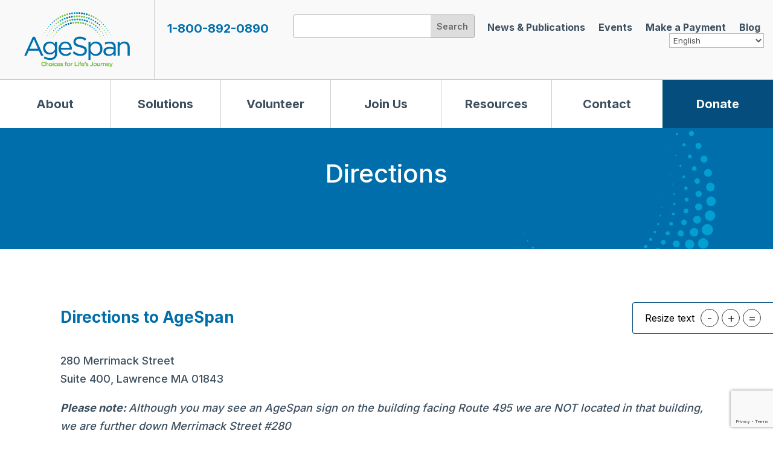

--- FILE ---
content_type: text/html; charset=UTF-8
request_url: https://agespan.org/directions/
body_size: 22177
content:
<!DOCTYPE html>
<html lang="en-US">
<head>
	<meta charset="UTF-8" />
<meta http-equiv="X-UA-Compatible" content="IE=edge">
	<link rel="pingback" href="https://agespan.org/xmlrpc.php" />

	<script type="text/javascript">
		document.documentElement.className = 'js';
	</script>
	
	<meta name='robots' content='index, follow, max-image-preview:large, max-snippet:-1, max-video-preview:-1' />

	<!-- This site is optimized with the Yoast SEO plugin v26.2 - https://yoast.com/wordpress/plugins/seo/ -->
	<title>Directions - AgeSpan</title>
	<meta name="description" content="Find directions to AgeSpan’s offices including maps and parking information to help you plan your visit with ease." />
	<link rel="canonical" href="https://agespan.org/directions/" />
	<meta property="og:locale" content="en_US" />
	<meta property="og:type" content="article" />
	<meta property="og:title" content="Directions - AgeSpan" />
	<meta property="og:description" content="Find directions to AgeSpan’s offices including maps and parking information to help you plan your visit with ease." />
	<meta property="og:url" content="https://agespan.org/directions/" />
	<meta property="og:site_name" content="AgeSpan" />
	<meta property="article:publisher" content="https://www.facebook.com/AgeSpan2/" />
	<meta property="article:modified_time" content="2025-07-30T14:09:14+00:00" />
	<meta name="twitter:card" content="summary_large_image" />
	<meta name="twitter:site" content="@age_span" />
	<meta name="twitter:label1" content="Est. reading time" />
	<meta name="twitter:data1" content="3 minutes" />
	<script type="application/ld+json" class="yoast-schema-graph">{"@context":"https://schema.org","@graph":[{"@type":"WebPage","@id":"https://agespan.org/directions/","url":"https://agespan.org/directions/","name":"Directions - AgeSpan","isPartOf":{"@id":"https://agespan.org/#website"},"datePublished":"2021-11-02T17:09:09+00:00","dateModified":"2025-07-30T14:09:14+00:00","description":"Find directions to AgeSpan’s offices including maps and parking information to help you plan your visit with ease.","breadcrumb":{"@id":"https://agespan.org/directions/#breadcrumb"},"inLanguage":"en-US","potentialAction":[{"@type":"ReadAction","target":["https://agespan.org/directions/"]}]},{"@type":"BreadcrumbList","@id":"https://agespan.org/directions/#breadcrumb","itemListElement":[{"@type":"ListItem","position":1,"name":"Home","item":"https://agespan.org/"},{"@type":"ListItem","position":2,"name":"Directions"}]},{"@type":"WebSite","@id":"https://agespan.org/#website","url":"https://agespan.org/","name":"AgeSpan","description":"Choices for Life&#039;s Journey","potentialAction":[{"@type":"SearchAction","target":{"@type":"EntryPoint","urlTemplate":"https://agespan.org/?s={search_term_string}"},"query-input":{"@type":"PropertyValueSpecification","valueRequired":true,"valueName":"search_term_string"}}],"inLanguage":"en-US"}]}</script>
	<!-- / Yoast SEO plugin. -->


<link rel='dns-prefetch' href='//www.google.com' />
<link rel='dns-prefetch' href='//fonts.googleapis.com' />
<link rel="alternate" type="application/rss+xml" title="AgeSpan &raquo; Feed" href="https://agespan.org/feed/" />
<link rel="alternate" type="application/rss+xml" title="AgeSpan &raquo; Comments Feed" href="https://agespan.org/comments/feed/" />
<link rel="alternate" type="text/calendar" title="AgeSpan &raquo; iCal Feed" href="https://agespan.org/events/?ical=1" />
<script type="text/javascript">
/* <![CDATA[ */
window._wpemojiSettings = {"baseUrl":"https:\/\/s.w.org\/images\/core\/emoji\/16.0.1\/72x72\/","ext":".png","svgUrl":"https:\/\/s.w.org\/images\/core\/emoji\/16.0.1\/svg\/","svgExt":".svg","source":{"concatemoji":"https:\/\/agespan.org\/wp-includes\/js\/wp-emoji-release.min.js?ver=6.8.3"}};
/*! This file is auto-generated */
!function(s,n){var o,i,e;function c(e){try{var t={supportTests:e,timestamp:(new Date).valueOf()};sessionStorage.setItem(o,JSON.stringify(t))}catch(e){}}function p(e,t,n){e.clearRect(0,0,e.canvas.width,e.canvas.height),e.fillText(t,0,0);var t=new Uint32Array(e.getImageData(0,0,e.canvas.width,e.canvas.height).data),a=(e.clearRect(0,0,e.canvas.width,e.canvas.height),e.fillText(n,0,0),new Uint32Array(e.getImageData(0,0,e.canvas.width,e.canvas.height).data));return t.every(function(e,t){return e===a[t]})}function u(e,t){e.clearRect(0,0,e.canvas.width,e.canvas.height),e.fillText(t,0,0);for(var n=e.getImageData(16,16,1,1),a=0;a<n.data.length;a++)if(0!==n.data[a])return!1;return!0}function f(e,t,n,a){switch(t){case"flag":return n(e,"\ud83c\udff3\ufe0f\u200d\u26a7\ufe0f","\ud83c\udff3\ufe0f\u200b\u26a7\ufe0f")?!1:!n(e,"\ud83c\udde8\ud83c\uddf6","\ud83c\udde8\u200b\ud83c\uddf6")&&!n(e,"\ud83c\udff4\udb40\udc67\udb40\udc62\udb40\udc65\udb40\udc6e\udb40\udc67\udb40\udc7f","\ud83c\udff4\u200b\udb40\udc67\u200b\udb40\udc62\u200b\udb40\udc65\u200b\udb40\udc6e\u200b\udb40\udc67\u200b\udb40\udc7f");case"emoji":return!a(e,"\ud83e\udedf")}return!1}function g(e,t,n,a){var r="undefined"!=typeof WorkerGlobalScope&&self instanceof WorkerGlobalScope?new OffscreenCanvas(300,150):s.createElement("canvas"),o=r.getContext("2d",{willReadFrequently:!0}),i=(o.textBaseline="top",o.font="600 32px Arial",{});return e.forEach(function(e){i[e]=t(o,e,n,a)}),i}function t(e){var t=s.createElement("script");t.src=e,t.defer=!0,s.head.appendChild(t)}"undefined"!=typeof Promise&&(o="wpEmojiSettingsSupports",i=["flag","emoji"],n.supports={everything:!0,everythingExceptFlag:!0},e=new Promise(function(e){s.addEventListener("DOMContentLoaded",e,{once:!0})}),new Promise(function(t){var n=function(){try{var e=JSON.parse(sessionStorage.getItem(o));if("object"==typeof e&&"number"==typeof e.timestamp&&(new Date).valueOf()<e.timestamp+604800&&"object"==typeof e.supportTests)return e.supportTests}catch(e){}return null}();if(!n){if("undefined"!=typeof Worker&&"undefined"!=typeof OffscreenCanvas&&"undefined"!=typeof URL&&URL.createObjectURL&&"undefined"!=typeof Blob)try{var e="postMessage("+g.toString()+"("+[JSON.stringify(i),f.toString(),p.toString(),u.toString()].join(",")+"));",a=new Blob([e],{type:"text/javascript"}),r=new Worker(URL.createObjectURL(a),{name:"wpTestEmojiSupports"});return void(r.onmessage=function(e){c(n=e.data),r.terminate(),t(n)})}catch(e){}c(n=g(i,f,p,u))}t(n)}).then(function(e){for(var t in e)n.supports[t]=e[t],n.supports.everything=n.supports.everything&&n.supports[t],"flag"!==t&&(n.supports.everythingExceptFlag=n.supports.everythingExceptFlag&&n.supports[t]);n.supports.everythingExceptFlag=n.supports.everythingExceptFlag&&!n.supports.flag,n.DOMReady=!1,n.readyCallback=function(){n.DOMReady=!0}}).then(function(){return e}).then(function(){var e;n.supports.everything||(n.readyCallback(),(e=n.source||{}).concatemoji?t(e.concatemoji):e.wpemoji&&e.twemoji&&(t(e.twemoji),t(e.wpemoji)))}))}((window,document),window._wpemojiSettings);
/* ]]> */
</script>
<meta content="AgeSpan v.1.0.0" name="generator"/><style id='wp-emoji-styles-inline-css' type='text/css'>

	img.wp-smiley, img.emoji {
		display: inline !important;
		border: none !important;
		box-shadow: none !important;
		height: 1em !important;
		width: 1em !important;
		margin: 0 0.07em !important;
		vertical-align: -0.1em !important;
		background: none !important;
		padding: 0 !important;
	}
</style>
<link rel='stylesheet' id='wp-block-library-css' href='https://agespan.org/wp-includes/css/dist/block-library/style.min.css?ver=6.8.3' type='text/css' media='all' />
<style id='wp-block-library-theme-inline-css' type='text/css'>
.wp-block-audio :where(figcaption){color:#555;font-size:13px;text-align:center}.is-dark-theme .wp-block-audio :where(figcaption){color:#ffffffa6}.wp-block-audio{margin:0 0 1em}.wp-block-code{border:1px solid #ccc;border-radius:4px;font-family:Menlo,Consolas,monaco,monospace;padding:.8em 1em}.wp-block-embed :where(figcaption){color:#555;font-size:13px;text-align:center}.is-dark-theme .wp-block-embed :where(figcaption){color:#ffffffa6}.wp-block-embed{margin:0 0 1em}.blocks-gallery-caption{color:#555;font-size:13px;text-align:center}.is-dark-theme .blocks-gallery-caption{color:#ffffffa6}:root :where(.wp-block-image figcaption){color:#555;font-size:13px;text-align:center}.is-dark-theme :root :where(.wp-block-image figcaption){color:#ffffffa6}.wp-block-image{margin:0 0 1em}.wp-block-pullquote{border-bottom:4px solid;border-top:4px solid;color:currentColor;margin-bottom:1.75em}.wp-block-pullquote cite,.wp-block-pullquote footer,.wp-block-pullquote__citation{color:currentColor;font-size:.8125em;font-style:normal;text-transform:uppercase}.wp-block-quote{border-left:.25em solid;margin:0 0 1.75em;padding-left:1em}.wp-block-quote cite,.wp-block-quote footer{color:currentColor;font-size:.8125em;font-style:normal;position:relative}.wp-block-quote:where(.has-text-align-right){border-left:none;border-right:.25em solid;padding-left:0;padding-right:1em}.wp-block-quote:where(.has-text-align-center){border:none;padding-left:0}.wp-block-quote.is-large,.wp-block-quote.is-style-large,.wp-block-quote:where(.is-style-plain){border:none}.wp-block-search .wp-block-search__label{font-weight:700}.wp-block-search__button{border:1px solid #ccc;padding:.375em .625em}:where(.wp-block-group.has-background){padding:1.25em 2.375em}.wp-block-separator.has-css-opacity{opacity:.4}.wp-block-separator{border:none;border-bottom:2px solid;margin-left:auto;margin-right:auto}.wp-block-separator.has-alpha-channel-opacity{opacity:1}.wp-block-separator:not(.is-style-wide):not(.is-style-dots){width:100px}.wp-block-separator.has-background:not(.is-style-dots){border-bottom:none;height:1px}.wp-block-separator.has-background:not(.is-style-wide):not(.is-style-dots){height:2px}.wp-block-table{margin:0 0 1em}.wp-block-table td,.wp-block-table th{word-break:normal}.wp-block-table :where(figcaption){color:#555;font-size:13px;text-align:center}.is-dark-theme .wp-block-table :where(figcaption){color:#ffffffa6}.wp-block-video :where(figcaption){color:#555;font-size:13px;text-align:center}.is-dark-theme .wp-block-video :where(figcaption){color:#ffffffa6}.wp-block-video{margin:0 0 1em}:root :where(.wp-block-template-part.has-background){margin-bottom:0;margin-top:0;padding:1.25em 2.375em}
</style>
<link rel='stylesheet' id='wp-components-css' href='https://agespan.org/wp-includes/css/dist/components/style.min.css?ver=6.8.3' type='text/css' media='all' />
<link rel='stylesheet' id='wp-preferences-css' href='https://agespan.org/wp-includes/css/dist/preferences/style.min.css?ver=6.8.3' type='text/css' media='all' />
<link rel='stylesheet' id='wp-block-editor-css' href='https://agespan.org/wp-includes/css/dist/block-editor/style.min.css?ver=6.8.3' type='text/css' media='all' />
<link rel='stylesheet' id='popup-maker-block-library-style-css' href='https://agespan.org/wp-content/plugins/popup-maker/dist/packages/block-library-style.css?ver=dbea705cfafe089d65f1' type='text/css' media='all' />
<style id='global-styles-inline-css' type='text/css'>
:root{--wp--preset--aspect-ratio--square: 1;--wp--preset--aspect-ratio--4-3: 4/3;--wp--preset--aspect-ratio--3-4: 3/4;--wp--preset--aspect-ratio--3-2: 3/2;--wp--preset--aspect-ratio--2-3: 2/3;--wp--preset--aspect-ratio--16-9: 16/9;--wp--preset--aspect-ratio--9-16: 9/16;--wp--preset--color--black: #000000;--wp--preset--color--cyan-bluish-gray: #abb8c3;--wp--preset--color--white: #ffffff;--wp--preset--color--pale-pink: #f78da7;--wp--preset--color--vivid-red: #cf2e2e;--wp--preset--color--luminous-vivid-orange: #ff6900;--wp--preset--color--luminous-vivid-amber: #fcb900;--wp--preset--color--light-green-cyan: #7bdcb5;--wp--preset--color--vivid-green-cyan: #00d084;--wp--preset--color--pale-cyan-blue: #8ed1fc;--wp--preset--color--vivid-cyan-blue: #0693e3;--wp--preset--color--vivid-purple: #9b51e0;--wp--preset--gradient--vivid-cyan-blue-to-vivid-purple: linear-gradient(135deg,rgba(6,147,227,1) 0%,rgb(155,81,224) 100%);--wp--preset--gradient--light-green-cyan-to-vivid-green-cyan: linear-gradient(135deg,rgb(122,220,180) 0%,rgb(0,208,130) 100%);--wp--preset--gradient--luminous-vivid-amber-to-luminous-vivid-orange: linear-gradient(135deg,rgba(252,185,0,1) 0%,rgba(255,105,0,1) 100%);--wp--preset--gradient--luminous-vivid-orange-to-vivid-red: linear-gradient(135deg,rgba(255,105,0,1) 0%,rgb(207,46,46) 100%);--wp--preset--gradient--very-light-gray-to-cyan-bluish-gray: linear-gradient(135deg,rgb(238,238,238) 0%,rgb(169,184,195) 100%);--wp--preset--gradient--cool-to-warm-spectrum: linear-gradient(135deg,rgb(74,234,220) 0%,rgb(151,120,209) 20%,rgb(207,42,186) 40%,rgb(238,44,130) 60%,rgb(251,105,98) 80%,rgb(254,248,76) 100%);--wp--preset--gradient--blush-light-purple: linear-gradient(135deg,rgb(255,206,236) 0%,rgb(152,150,240) 100%);--wp--preset--gradient--blush-bordeaux: linear-gradient(135deg,rgb(254,205,165) 0%,rgb(254,45,45) 50%,rgb(107,0,62) 100%);--wp--preset--gradient--luminous-dusk: linear-gradient(135deg,rgb(255,203,112) 0%,rgb(199,81,192) 50%,rgb(65,88,208) 100%);--wp--preset--gradient--pale-ocean: linear-gradient(135deg,rgb(255,245,203) 0%,rgb(182,227,212) 50%,rgb(51,167,181) 100%);--wp--preset--gradient--electric-grass: linear-gradient(135deg,rgb(202,248,128) 0%,rgb(113,206,126) 100%);--wp--preset--gradient--midnight: linear-gradient(135deg,rgb(2,3,129) 0%,rgb(40,116,252) 100%);--wp--preset--font-size--small: 13px;--wp--preset--font-size--medium: 20px;--wp--preset--font-size--large: 36px;--wp--preset--font-size--x-large: 42px;--wp--preset--spacing--20: 0.44rem;--wp--preset--spacing--30: 0.67rem;--wp--preset--spacing--40: 1rem;--wp--preset--spacing--50: 1.5rem;--wp--preset--spacing--60: 2.25rem;--wp--preset--spacing--70: 3.38rem;--wp--preset--spacing--80: 5.06rem;--wp--preset--shadow--natural: 6px 6px 9px rgba(0, 0, 0, 0.2);--wp--preset--shadow--deep: 12px 12px 50px rgba(0, 0, 0, 0.4);--wp--preset--shadow--sharp: 6px 6px 0px rgba(0, 0, 0, 0.2);--wp--preset--shadow--outlined: 6px 6px 0px -3px rgba(255, 255, 255, 1), 6px 6px rgba(0, 0, 0, 1);--wp--preset--shadow--crisp: 6px 6px 0px rgba(0, 0, 0, 1);}:root { --wp--style--global--content-size: 823px;--wp--style--global--wide-size: 1080px; }:where(body) { margin: 0; }.wp-site-blocks > .alignleft { float: left; margin-right: 2em; }.wp-site-blocks > .alignright { float: right; margin-left: 2em; }.wp-site-blocks > .aligncenter { justify-content: center; margin-left: auto; margin-right: auto; }:where(.is-layout-flex){gap: 0.5em;}:where(.is-layout-grid){gap: 0.5em;}.is-layout-flow > .alignleft{float: left;margin-inline-start: 0;margin-inline-end: 2em;}.is-layout-flow > .alignright{float: right;margin-inline-start: 2em;margin-inline-end: 0;}.is-layout-flow > .aligncenter{margin-left: auto !important;margin-right: auto !important;}.is-layout-constrained > .alignleft{float: left;margin-inline-start: 0;margin-inline-end: 2em;}.is-layout-constrained > .alignright{float: right;margin-inline-start: 2em;margin-inline-end: 0;}.is-layout-constrained > .aligncenter{margin-left: auto !important;margin-right: auto !important;}.is-layout-constrained > :where(:not(.alignleft):not(.alignright):not(.alignfull)){max-width: var(--wp--style--global--content-size);margin-left: auto !important;margin-right: auto !important;}.is-layout-constrained > .alignwide{max-width: var(--wp--style--global--wide-size);}body .is-layout-flex{display: flex;}.is-layout-flex{flex-wrap: wrap;align-items: center;}.is-layout-flex > :is(*, div){margin: 0;}body .is-layout-grid{display: grid;}.is-layout-grid > :is(*, div){margin: 0;}body{padding-top: 0px;padding-right: 0px;padding-bottom: 0px;padding-left: 0px;}:root :where(.wp-element-button, .wp-block-button__link){background-color: #32373c;border-width: 0;color: #fff;font-family: inherit;font-size: inherit;line-height: inherit;padding: calc(0.667em + 2px) calc(1.333em + 2px);text-decoration: none;}.has-black-color{color: var(--wp--preset--color--black) !important;}.has-cyan-bluish-gray-color{color: var(--wp--preset--color--cyan-bluish-gray) !important;}.has-white-color{color: var(--wp--preset--color--white) !important;}.has-pale-pink-color{color: var(--wp--preset--color--pale-pink) !important;}.has-vivid-red-color{color: var(--wp--preset--color--vivid-red) !important;}.has-luminous-vivid-orange-color{color: var(--wp--preset--color--luminous-vivid-orange) !important;}.has-luminous-vivid-amber-color{color: var(--wp--preset--color--luminous-vivid-amber) !important;}.has-light-green-cyan-color{color: var(--wp--preset--color--light-green-cyan) !important;}.has-vivid-green-cyan-color{color: var(--wp--preset--color--vivid-green-cyan) !important;}.has-pale-cyan-blue-color{color: var(--wp--preset--color--pale-cyan-blue) !important;}.has-vivid-cyan-blue-color{color: var(--wp--preset--color--vivid-cyan-blue) !important;}.has-vivid-purple-color{color: var(--wp--preset--color--vivid-purple) !important;}.has-black-background-color{background-color: var(--wp--preset--color--black) !important;}.has-cyan-bluish-gray-background-color{background-color: var(--wp--preset--color--cyan-bluish-gray) !important;}.has-white-background-color{background-color: var(--wp--preset--color--white) !important;}.has-pale-pink-background-color{background-color: var(--wp--preset--color--pale-pink) !important;}.has-vivid-red-background-color{background-color: var(--wp--preset--color--vivid-red) !important;}.has-luminous-vivid-orange-background-color{background-color: var(--wp--preset--color--luminous-vivid-orange) !important;}.has-luminous-vivid-amber-background-color{background-color: var(--wp--preset--color--luminous-vivid-amber) !important;}.has-light-green-cyan-background-color{background-color: var(--wp--preset--color--light-green-cyan) !important;}.has-vivid-green-cyan-background-color{background-color: var(--wp--preset--color--vivid-green-cyan) !important;}.has-pale-cyan-blue-background-color{background-color: var(--wp--preset--color--pale-cyan-blue) !important;}.has-vivid-cyan-blue-background-color{background-color: var(--wp--preset--color--vivid-cyan-blue) !important;}.has-vivid-purple-background-color{background-color: var(--wp--preset--color--vivid-purple) !important;}.has-black-border-color{border-color: var(--wp--preset--color--black) !important;}.has-cyan-bluish-gray-border-color{border-color: var(--wp--preset--color--cyan-bluish-gray) !important;}.has-white-border-color{border-color: var(--wp--preset--color--white) !important;}.has-pale-pink-border-color{border-color: var(--wp--preset--color--pale-pink) !important;}.has-vivid-red-border-color{border-color: var(--wp--preset--color--vivid-red) !important;}.has-luminous-vivid-orange-border-color{border-color: var(--wp--preset--color--luminous-vivid-orange) !important;}.has-luminous-vivid-amber-border-color{border-color: var(--wp--preset--color--luminous-vivid-amber) !important;}.has-light-green-cyan-border-color{border-color: var(--wp--preset--color--light-green-cyan) !important;}.has-vivid-green-cyan-border-color{border-color: var(--wp--preset--color--vivid-green-cyan) !important;}.has-pale-cyan-blue-border-color{border-color: var(--wp--preset--color--pale-cyan-blue) !important;}.has-vivid-cyan-blue-border-color{border-color: var(--wp--preset--color--vivid-cyan-blue) !important;}.has-vivid-purple-border-color{border-color: var(--wp--preset--color--vivid-purple) !important;}.has-vivid-cyan-blue-to-vivid-purple-gradient-background{background: var(--wp--preset--gradient--vivid-cyan-blue-to-vivid-purple) !important;}.has-light-green-cyan-to-vivid-green-cyan-gradient-background{background: var(--wp--preset--gradient--light-green-cyan-to-vivid-green-cyan) !important;}.has-luminous-vivid-amber-to-luminous-vivid-orange-gradient-background{background: var(--wp--preset--gradient--luminous-vivid-amber-to-luminous-vivid-orange) !important;}.has-luminous-vivid-orange-to-vivid-red-gradient-background{background: var(--wp--preset--gradient--luminous-vivid-orange-to-vivid-red) !important;}.has-very-light-gray-to-cyan-bluish-gray-gradient-background{background: var(--wp--preset--gradient--very-light-gray-to-cyan-bluish-gray) !important;}.has-cool-to-warm-spectrum-gradient-background{background: var(--wp--preset--gradient--cool-to-warm-spectrum) !important;}.has-blush-light-purple-gradient-background{background: var(--wp--preset--gradient--blush-light-purple) !important;}.has-blush-bordeaux-gradient-background{background: var(--wp--preset--gradient--blush-bordeaux) !important;}.has-luminous-dusk-gradient-background{background: var(--wp--preset--gradient--luminous-dusk) !important;}.has-pale-ocean-gradient-background{background: var(--wp--preset--gradient--pale-ocean) !important;}.has-electric-grass-gradient-background{background: var(--wp--preset--gradient--electric-grass) !important;}.has-midnight-gradient-background{background: var(--wp--preset--gradient--midnight) !important;}.has-small-font-size{font-size: var(--wp--preset--font-size--small) !important;}.has-medium-font-size{font-size: var(--wp--preset--font-size--medium) !important;}.has-large-font-size{font-size: var(--wp--preset--font-size--large) !important;}.has-x-large-font-size{font-size: var(--wp--preset--font-size--x-large) !important;}
:where(.wp-block-post-template.is-layout-flex){gap: 1.25em;}:where(.wp-block-post-template.is-layout-grid){gap: 1.25em;}
:where(.wp-block-columns.is-layout-flex){gap: 2em;}:where(.wp-block-columns.is-layout-grid){gap: 2em;}
:root :where(.wp-block-pullquote){font-size: 1.5em;line-height: 1.6;}
</style>
<link rel='stylesheet' id='ctct_form_styles-css' href='https://agespan.org/wp-content/plugins/constant-contact-forms/assets/css/style.css?ver=2.15.0' type='text/css' media='all' />
<link rel='stylesheet' id='wpavefrsz-style-css' href='https://agespan.org/wp-content/plugins/easy-font-resize/style.css?ver=1.0.15' type='text/css' media='all' />
<link rel='stylesheet' id='dflip-style-css' href='https://agespan.org/wp-content/plugins/3d-flipbook-dflip-lite/assets/css/dflip.min.css?ver=2.4.20' type='text/css' media='all' />
<link rel='stylesheet' id='lwp-image-carousel-styles-css' href='https://agespan.org/wp-content/plugins/image-carousel-divi/styles/style.min.css?ver=1.0.1' type='text/css' media='all' />
<link rel='stylesheet' id='et-builder-googlefonts-cached-css' href='https://fonts.googleapis.com/css?family=Inter:100,200,300,regular,500,600,700,800,900&#038;subset=latin,latin-ext&#038;display=swap' type='text/css' media='all' />
<link rel='stylesheet' id='popup-maker-site-css' href='https://agespan.org/wp-content/plugins/popup-maker/dist/assets/site.css?ver=1.21.5' type='text/css' media='all' />
<style id='popup-maker-site-inline-css' type='text/css'>
/* Popup Google Fonts */
@import url('//fonts.googleapis.com/css?family=Montserrat:100');

/* Popup Theme 20204: Default Theme */
.pum-theme-20204, .pum-theme-default-theme {  } 
.pum-theme-20204 .pum-container, .pum-theme-default-theme .pum-container { padding: 18px; border-radius: 0px; border: 1px none #000000; box-shadow: 1px 1px 3px 0px rgba( 2, 2, 2, 0.23 ); background-color: rgba( 249, 249, 249, 1.00 ) } 
.pum-theme-20204 .pum-title, .pum-theme-default-theme .pum-title { color: #000000; text-align: left; text-shadow: 0px 0px 0px rgba( 2, 2, 2, 0.23 ); font-family: inherit; font-weight: 500; font-size: 32px; line-height: 36px } 
.pum-theme-20204 .pum-content, .pum-theme-default-theme .pum-content { color: #8c8c8c; font-family: inherit; font-weight: 400 } 
.pum-theme-20204 .pum-content + .pum-close, .pum-theme-default-theme .pum-content + .pum-close { position: absolute; height: auto; width: auto; left: auto; right: 0px; bottom: auto; top: 0px; padding: 8px; color: #ffffff; font-family: inherit; font-weight: 400; font-size: 12px; line-height: 36px; border: 1px none #ffffff; border-radius: 0px; box-shadow: 1px 1px 3px 0px rgba( 2, 2, 2, 0.23 ); text-shadow: 0px 0px 0px rgba( 0, 0, 0, 0.23 ); background-color: rgba( 0, 183, 205, 1.00 ) } 

/* Popup Theme 20211: Content Only - For use with page builders or block editor */
.pum-theme-20211, .pum-theme-content-only { background-color: rgba( 0, 0, 0, 0.00 ) } 
.pum-theme-20211 .pum-container, .pum-theme-content-only .pum-container { padding: 0px; border-radius: 0px; border: 1px none #000000; box-shadow: 0px 0px 0px 0px rgba( 2, 2, 2, 0.00 ) } 
.pum-theme-20211 .pum-title, .pum-theme-content-only .pum-title { color: #000000; text-align: left; text-shadow: 0px 0px 0px rgba( 2, 2, 2, 0.23 ); font-family: inherit; font-weight: 400; font-size: 32px; line-height: 36px } 
.pum-theme-20211 .pum-content, .pum-theme-content-only .pum-content { color: #8c8c8c; font-family: inherit; font-weight: 400 } 
.pum-theme-20211 .pum-content + .pum-close, .pum-theme-content-only .pum-content + .pum-close { position: absolute; height: 18px; width: 18px; left: auto; right: 10px; bottom: auto; top: 10px; padding: 0px; color: #ffffff; font-family: inherit; font-weight: 400; font-size: 30px; line-height: 30px; border: 1px none #ffffff; border-radius: 15px; box-shadow: 0px 0px 0px 0px rgba( 2, 2, 2, 0.00 ); text-shadow: 0px 0px 0px rgba( 0, 0, 0, 0.00 ); background-color: rgba( 255, 255, 255, 0.00 ) } 

/* Popup Theme 20209: Framed Border */
.pum-theme-20209, .pum-theme-framed-border { background-color: rgba( 255, 255, 255, 0.50 ) } 
.pum-theme-20209 .pum-container, .pum-theme-framed-border .pum-container { padding: 18px; border-radius: 0px; border: 20px outset #dd3333; box-shadow: 1px 1px 3px 0px rgba( 2, 2, 2, 0.97 ) inset; background-color: rgba( 255, 251, 239, 1.00 ) } 
.pum-theme-20209 .pum-title, .pum-theme-framed-border .pum-title { color: #000000; text-align: left; text-shadow: 0px 0px 0px rgba( 2, 2, 2, 0.23 ); font-family: inherit; font-weight: 100; font-size: 32px; line-height: 36px } 
.pum-theme-20209 .pum-content, .pum-theme-framed-border .pum-content { color: #2d2d2d; font-family: inherit; font-weight: 100 } 
.pum-theme-20209 .pum-content + .pum-close, .pum-theme-framed-border .pum-content + .pum-close { position: absolute; height: 20px; width: 20px; left: auto; right: -20px; bottom: auto; top: -20px; padding: 0px; color: #ffffff; font-family: Tahoma; font-weight: 700; font-size: 16px; line-height: 18px; border: 1px none #ffffff; border-radius: 0px; box-shadow: 0px 0px 0px 0px rgba( 2, 2, 2, 0.23 ); text-shadow: 0px 0px 0px rgba( 0, 0, 0, 0.23 ); background-color: rgba( 0, 0, 0, 0.55 ) } 

/* Popup Theme 20210: Floating Bar - Soft Blue */
.pum-theme-20210, .pum-theme-floating-bar { background-color: rgba( 255, 255, 255, 0.00 ) } 
.pum-theme-20210 .pum-container, .pum-theme-floating-bar .pum-container { padding: 8px; border-radius: 0px; border: 1px none #000000; box-shadow: 1px 1px 3px 0px rgba( 2, 2, 2, 0.23 ); background-color: rgba( 238, 246, 252, 1.00 ) } 
.pum-theme-20210 .pum-title, .pum-theme-floating-bar .pum-title { color: #505050; text-align: left; text-shadow: 0px 0px 0px rgba( 2, 2, 2, 0.23 ); font-family: inherit; font-weight: 400; font-size: 32px; line-height: 36px } 
.pum-theme-20210 .pum-content, .pum-theme-floating-bar .pum-content { color: #505050; font-family: inherit; font-weight: 400 } 
.pum-theme-20210 .pum-content + .pum-close, .pum-theme-floating-bar .pum-content + .pum-close { position: absolute; height: 18px; width: 18px; left: auto; right: 5px; bottom: auto; top: 50%; padding: 0px; color: #505050; font-family: Sans-Serif; font-weight: 700; font-size: 15px; line-height: 18px; border: 1px solid #505050; border-radius: 15px; box-shadow: 0px 0px 0px 0px rgba( 2, 2, 2, 0.00 ); text-shadow: 0px 0px 0px rgba( 0, 0, 0, 0.00 ); background-color: rgba( 255, 255, 255, 0.00 ); transform: translate(0, -50%) } 

/* Popup Theme 20206: Enterprise Blue */
.pum-theme-20206, .pum-theme-enterprise-blue { background-color: rgba( 0, 0, 0, 0.70 ) } 
.pum-theme-20206 .pum-container, .pum-theme-enterprise-blue .pum-container { padding: 28px; border-radius: 5px; border: 1px none #000000; box-shadow: 0px 10px 25px 4px rgba( 2, 2, 2, 0.50 ); background-color: rgba( 255, 255, 255, 1.00 ) } 
.pum-theme-20206 .pum-title, .pum-theme-enterprise-blue .pum-title { color: #315b7c; text-align: left; text-shadow: 0px 0px 0px rgba( 2, 2, 2, 0.23 ); font-family: inherit; font-weight: 100; font-size: 34px; line-height: 36px } 
.pum-theme-20206 .pum-content, .pum-theme-enterprise-blue .pum-content { color: #2d2d2d; font-family: inherit; font-weight: 100 } 
.pum-theme-20206 .pum-content + .pum-close, .pum-theme-enterprise-blue .pum-content + .pum-close { position: absolute; height: 28px; width: 28px; left: auto; right: 8px; bottom: auto; top: 8px; padding: 4px; color: #ffffff; font-family: Times New Roman; font-weight: 100; font-size: 20px; line-height: 20px; border: 1px none #ffffff; border-radius: 42px; box-shadow: 0px 0px 0px 0px rgba( 2, 2, 2, 0.23 ); text-shadow: 0px 0px 0px rgba( 0, 0, 0, 0.23 ); background-color: rgba( 49, 91, 124, 1.00 ) } 

/* Popup Theme 20207: Hello Box */
.pum-theme-20207, .pum-theme-hello-box { background-color: rgba( 0, 0, 0, 0.75 ) } 
.pum-theme-20207 .pum-container, .pum-theme-hello-box .pum-container { padding: 30px; border-radius: 80px; border: 14px solid #81d742; box-shadow: 0px 0px 0px 0px rgba( 2, 2, 2, 0.00 ); background-color: rgba( 255, 255, 255, 1.00 ) } 
.pum-theme-20207 .pum-title, .pum-theme-hello-box .pum-title { color: #2d2d2d; text-align: left; text-shadow: 0px 0px 0px rgba( 2, 2, 2, 0.23 ); font-family: Montserrat; font-weight: 100; font-size: 32px; line-height: 36px } 
.pum-theme-20207 .pum-content, .pum-theme-hello-box .pum-content { color: #2d2d2d; font-family: inherit; font-weight: 100 } 
.pum-theme-20207 .pum-content + .pum-close, .pum-theme-hello-box .pum-content + .pum-close { position: absolute; height: auto; width: auto; left: auto; right: -30px; bottom: auto; top: -30px; padding: 0px; color: #2d2d2d; font-family: Times New Roman; font-weight: 100; font-size: 32px; line-height: 28px; border: 1px none #ffffff; border-radius: 28px; box-shadow: 0px 0px 0px 0px rgba( 2, 2, 2, 0.23 ); text-shadow: 0px 0px 0px rgba( 0, 0, 0, 0.23 ); background-color: rgba( 255, 255, 255, 1.00 ) } 

/* Popup Theme 20208: Cutting Edge */
.pum-theme-20208, .pum-theme-cutting-edge { background-color: rgba( 0, 0, 0, 0.50 ) } 
.pum-theme-20208 .pum-container, .pum-theme-cutting-edge .pum-container { padding: 18px; border-radius: 0px; border: 1px none #000000; box-shadow: 0px 10px 25px 0px rgba( 2, 2, 2, 0.50 ); background-color: rgba( 30, 115, 190, 1.00 ) } 
.pum-theme-20208 .pum-title, .pum-theme-cutting-edge .pum-title { color: #ffffff; text-align: left; text-shadow: 0px 0px 0px rgba( 2, 2, 2, 0.23 ); font-family: Sans-Serif; font-weight: 100; font-size: 26px; line-height: 28px } 
.pum-theme-20208 .pum-content, .pum-theme-cutting-edge .pum-content { color: #ffffff; font-family: inherit; font-weight: 100 } 
.pum-theme-20208 .pum-content + .pum-close, .pum-theme-cutting-edge .pum-content + .pum-close { position: absolute; height: 24px; width: 24px; left: auto; right: 0px; bottom: auto; top: 0px; padding: 0px; color: #1e73be; font-family: Times New Roman; font-weight: 100; font-size: 32px; line-height: 24px; border: 1px none #ffffff; border-radius: 0px; box-shadow: -1px 1px 1px 0px rgba( 2, 2, 2, 0.10 ); text-shadow: -1px 1px 1px rgba( 0, 0, 0, 0.10 ); background-color: rgba( 238, 238, 34, 1.00 ) } 

/* Popup Theme 20205: Light Box */
.pum-theme-20205, .pum-theme-lightbox { background-color: rgba( 0, 0, 0, 0.60 ) } 
.pum-theme-20205 .pum-container, .pum-theme-lightbox .pum-container { padding: 18px; border-radius: 3px; border: 8px solid #000000; box-shadow: 0px 0px 30px 0px rgba( 2, 2, 2, 1.00 ); background-color: rgba( 255, 255, 255, 1.00 ) } 
.pum-theme-20205 .pum-title, .pum-theme-lightbox .pum-title { color: #000000; text-align: left; text-shadow: 0px 0px 0px rgba( 2, 2, 2, 0.23 ); font-family: inherit; font-weight: 100; font-size: 32px; line-height: 36px } 
.pum-theme-20205 .pum-content, .pum-theme-lightbox .pum-content { color: #000000; font-family: inherit; font-weight: 100 } 
.pum-theme-20205 .pum-content + .pum-close, .pum-theme-lightbox .pum-content + .pum-close { position: absolute; height: 26px; width: 26px; left: auto; right: -13px; bottom: auto; top: -13px; padding: 0px; color: #ffffff; font-family: Arial; font-weight: 100; font-size: 24px; line-height: 24px; border: 2px solid #ffffff; border-radius: 26px; box-shadow: 0px 0px 15px 1px rgba( 2, 2, 2, 0.75 ); text-shadow: 0px 0px 0px rgba( 0, 0, 0, 0.23 ); background-color: rgba( 0, 0, 0, 1.00 ) } 

#pum-24037 {z-index: 1999999999}
#pum-21293 {z-index: 1999999999}
#pum-20214 {z-index: 1999999999}

</style>
<link rel='stylesheet' id='divi-style-parent-css' href='https://agespan.org/wp-content/themes/Divi/style-static.min.css?ver=4.27.4' type='text/css' media='all' />
<link rel='stylesheet' id='header-style-css' href='https://agespan.org/wp-content/themes/Divi-Child-Theme/header.css?ver=6.8.3' type='text/css' media='all' />
<link rel='stylesheet' id='divi-style-pum-css' href='https://agespan.org/wp-content/themes/Divi-Child-Theme/style.css?ver=4.27.4' type='text/css' media='all' />
<script type="text/javascript" src="https://agespan.org/wp-includes/js/jquery/jquery.min.js?ver=3.7.1" id="jquery-core-js"></script>
<script type="text/javascript" src="https://agespan.org/wp-includes/js/jquery/jquery-migrate.min.js?ver=3.4.1" id="jquery-migrate-js"></script>
<script type="text/javascript" src="https://agespan.org/wp-content/plugins/bold-timeline/bold-builder-light/bt-bb-light.js?ver=6.8.3" id="bt-bb-light-js"></script>
<script type="text/javascript" src="https://agespan.org/wp-content/themes/Divi-Child-Theme/js/printfriendly.js?ver=6.8.3" id="agespan-printfriendly-js"></script>
<link rel="https://api.w.org/" href="https://agespan.org/wp-json/" /><link rel="alternate" title="JSON" type="application/json" href="https://agespan.org/wp-json/wp/v2/pages/329" /><link rel="EditURI" type="application/rsd+xml" title="RSD" href="https://agespan.org/xmlrpc.php?rsd" />
<meta name="generator" content="WordPress 6.8.3" />
<link rel='shortlink' href='https://agespan.org/?p=329' />
<link rel="alternate" title="oEmbed (JSON)" type="application/json+oembed" href="https://agespan.org/wp-json/oembed/1.0/embed?url=https%3A%2F%2Fagespan.org%2Fdirections%2F" />
<link rel="alternate" title="oEmbed (XML)" type="text/xml+oembed" href="https://agespan.org/wp-json/oembed/1.0/embed?url=https%3A%2F%2Fagespan.org%2Fdirections%2F&#038;format=xml" />
			<script>
			
			// wait for ready event
			// jQuery( document ).ready(function() {
				
				// Select the node that will be observed for mutations
				const targetNode = document.documentElement;

				// Options for the observer (which mutations to observe)
				const config = { attributes: false, childList: true, subtree: false };
				
				var bold_timeline_item_button_done = false;
				var css_override_item_done = false;
				var css_override_group_done = false;
				var css_override_container_done = false;

				// Callback function to execute when mutations are observed
				const callback = function( mutationsList, observer ) {
					var i;
					//for ( i = 0; i < mutationsList.length; i++ ) {
						//if ( mutationsList[ i ].type === 'childList' ) {
							if ( typeof jQuery !== 'undefined' && jQuery( '.bold_timeline_item_button' ).length > 0 && ! bold_timeline_item_button_done ) {
								bold_timeline_item_button_done = true;
								jQuery( '.bold_timeline_item_button' ).each( function() {
									var css_override = jQuery( this ).data( 'css-override' );
									if ( css_override != '' ) {
										var id = jQuery( this ).attr( 'id' );
										css_override = css_override.replace( /(\.bold_timeline_item_button)([\.\{\s])/g, '.bold_timeline_item_button#' + id + '$2' );
										var head = document.getElementsByTagName( 'head' )[0];
										var style = document.createElement( 'style' );
										style.appendChild( document.createTextNode( css_override ) );
										head.appendChild( style );
									}
								});
							}
							if ( typeof jQuery !== 'undefined' && jQuery( '.bold_timeline_item' ).length > 0 && ! css_override_item_done ) {
								css_override_item_done = true;
								jQuery( '.bold_timeline_item' ).each( function() {
									var css_override = jQuery( this ).data( 'css-override' );
									if ( css_override != '' ) {
										var id = jQuery( this ).attr( 'id' );
										css_override = css_override.replace( /(\.bold_timeline_item)([\.\{\s])/g, '.bold_timeline_item#' + id + '$2' );
										var head = document.getElementsByTagName( 'head' )[0];
										var style = document.createElement( 'style' );
										style.appendChild( document.createTextNode( css_override ) );
										head.appendChild( style );
									}
								});
							}
							if ( typeof jQuery !== 'undefined' && jQuery( '.bold_timeline_group' ).length > 0 && ! css_override_group_done ) {
								css_override_group_done = true;
								jQuery( '.bold_timeline_group' ).each( function() {
									var css_override = jQuery( this ).data( 'css-override' );
									if ( css_override != '' ) {
										var id = jQuery( this ).attr( 'id' );
										css_override = css_override.replace( /(\.bold_timeline_group)([\.\{\s])/g, '.bold_timeline_group#' + id + '$2' );
										var head = document.getElementsByTagName( 'head' )[0];
										var style = document.createElement( 'style' );
										style.appendChild( document.createTextNode( css_override ) );
										head.appendChild( style );
									}
								});
							}
							if ( typeof jQuery !== 'undefined' && jQuery( '.bold_timeline_container' ).length > 0 && ! css_override_container_done ) {
								css_override_container_done = true;
								jQuery( '.bold_timeline_container' ).each( function() {
									var css_override = jQuery( this ).data( 'css-override' );
									if ( css_override != '' ) {
										var id = jQuery( this ).attr( 'id' );
										css_override = css_override.replace( /(\.bold_timeline_container)([\.\{\s])/g, '#' + id + '$2' );
										var head = document.getElementsByTagName( 'head' )[0];
										var style = document.createElement( 'style' );
										style.appendChild( document.createTextNode( css_override ) );
										head.appendChild( style );
									}
								});
							}
						//}
					//}
				};
			//}); // ready event

			// Create an observer instance linked to the callback function
			const observer = new MutationObserver( callback );

			// Start observing the target node for configured mutations
			observer.observe(targetNode, config);

			// Later, you can stop observing
			document.addEventListener( 'DOMContentLoaded', function() { observer.disconnect(); }, false );

			</script>
		        <style type="text/css" id="pf-main-css">
            
				@media screen {
					.printfriendly {
						z-index: 1000; display: flex; margin: 0px 0px 0px 0px
					}
					.printfriendly a, .printfriendly a:link, .printfriendly a:visited, .printfriendly a:hover, .printfriendly a:active {
						font-weight: 600;
						cursor: pointer;
						text-decoration: none;
						border: none;
						-webkit-box-shadow: none;
						-moz-box-shadow: none;
						box-shadow: none;
						outline:none;
						font-size: 16px !important;
						color: #3c4f5f !important;
					}
					.printfriendly.pf-alignleft {
						justify-content: start;
					}
					.printfriendly.pf-alignright {
						justify-content: end;
					}
					.printfriendly.pf-aligncenter {
						justify-content: center;
						
					}
				}

				.pf-button-img {
					border: none;
					-webkit-box-shadow: none;
					-moz-box-shadow: none;
					box-shadow: none;
					padding: 0;
					margin: 0;
					display: inline;
					vertical-align: middle;
				}

				img.pf-button-img + .pf-button-text {
					margin-left: 6px;
				}

				@media print {
					.printfriendly {
						display: none;
					}
				}
				        </style>

            
        <style type="text/css" id="pf-excerpt-styles">
          .pf-button.pf-button-excerpt {
              display: none;
           }
        </style>

            <meta name="tec-api-version" content="v1"><meta name="tec-api-origin" content="https://agespan.org"><link rel="alternate" href="https://agespan.org/wp-json/tribe/events/v1/" /><script type="text/javascript" src="https://platform-api.sharethis.com/js/sharethis.js#property=642c612c1cdb86001a1ecebe&product=inline-share-buttons&source=platform" async="async"></script>
<meta name="viewport" content="width=device-width, initial-scale=1.0, maximum-scale=1.0, user-scalable=0" /><style type="text/css" id="custom-background-css">
body.custom-background { background-color: #ffffff; }
</style>
	<!-- Global site tag (gtag.js) - Google Analytics -->
<script async src="https://www.googletagmanager.com/gtag/js?id=UA-36311815-1"></script>
<script>
  window.dataLayer = window.dataLayer || [];
  function gtag(){dataLayer.push(arguments);}
  gtag('js', new Date());

  gtag('config', 'UA-36311815-1');
</script>

<!-- Google tag (gtag.js) -->
<script async src="https://www.googletagmanager.com/gtag/js?id=G-Z02VDS5CS6"></script>
<script>
  window.dataLayer = window.dataLayer || [];
  function gtag(){dataLayer.push(arguments);}
  gtag('js', new Date());

  gtag('config', 'G-Z02VDS5CS6');
</script>

<meta name="google-site-verification" content="lWT53gJTs2cfN7h-MN81tLf7d4BKIgXUE22WHfeutkM"><link rel="icon" href="https://agespan.org/wp-content/uploads/2021/10/cropped-favicon-32x32.png" sizes="32x32" />
<link rel="icon" href="https://agespan.org/wp-content/uploads/2021/10/cropped-favicon-192x192.png" sizes="192x192" />
<link rel="apple-touch-icon" href="https://agespan.org/wp-content/uploads/2021/10/cropped-favicon-180x180.png" />
<meta name="msapplication-TileImage" content="https://agespan.org/wp-content/uploads/2021/10/cropped-favicon-270x270.png" />
<link rel="stylesheet" id="et-core-unified-tb-21202-tb-24910-tb-21209-329-cached-inline-styles" href="https://agespan.org/wp-content/et-cache/329/et-core-unified-tb-21202-tb-24910-tb-21209-329.min.css?ver=1767818271" /><link rel="stylesheet" id="et-core-unified-329-cached-inline-styles" href="https://agespan.org/wp-content/et-cache/329/et-core-unified-329.min.css?ver=1763504603" /></head>
<body class="wp-singular page-template-default page page-id-329 custom-background wp-theme-Divi wp-child-theme-Divi-Child-Theme et-tb-has-template et-tb-has-header et-tb-has-body et-tb-has-footer tribe-no-js ctct-Divi et_pb_button_helper_class et_cover_background et_pb_gutter osx et_pb_gutters3 et_pb_pagebuilder_layout et_divi_theme et-db">
	<div id="page-container">
<div id="et-boc" class="et-boc">
			
		<header class="et-l et-l--header">
			<div class="et_builder_inner_content et_pb_gutters3"><div class="et_pb_section et_pb_section_0_tb_header et_section_regular et_pb_section--with-menu" >
				
				
				
				
				
				
				<div class="et_pb_row et_pb_row_0_tb_header et_pb_equal_columns et_pb_gutters1 et_pb_row--with-menu">
				<div class="et_pb_column et_pb_column_1_3 et_pb_column_0_tb_header  et_pb_css_mix_blend_mode_passthrough">
				
				
				
				
				<div class="et_pb_module et_pb_image et_pb_image_0_tb_header et_pb_image_sticky">
				
				
				
				
				<a href="https://agespan.org/"><span class="et_pb_image_wrap "><img fetchpriority="high" decoding="async" width="318" height="166" src="https://agespan.org/wp-content/uploads/2025/01/AgeSpan_Logo_Web.png" alt="AgeSpan" title="AgeSpan_Logo_Web" srcset="https://agespan.org/wp-content/uploads/2025/01/AgeSpan_Logo_Web.png 318w, https://agespan.org/wp-content/uploads/2025/01/AgeSpan_Logo_Web-300x157.png 300w" sizes="(max-width: 318px) 100vw, 318px" class="wp-image-23139" /></span></a>
			</div>
			</div><div class="et_pb_column et_pb_column_1_3 et_pb_column_1_tb_header  et_pb_css_mix_blend_mode_passthrough et_pb_column--with-menu">
				
				
				
				
				<div class="et_pb_module et_pb_text et_pb_text_0_tb_header phone  et_pb_text_align_left et_pb_bg_layout_light">
				
				
				
				
				<div class="et_pb_text_inner"><p>1-800-892-0890</p></div>
			</div><div class="et_pb_with_border et_pb_module et_pb_search et_pb_search_0_tb_header search  et_pb_text_align_left et_pb_bg_layout_light">
				
				
				
				
				<form role="search" method="get" class="et_pb_searchform" action="https://agespan.org/">
					<div>
						<label class="screen-reader-text" for="s">Search for:</label>
						<input type="text" name="s" placeholder="" class="et_pb_s" />
						<input type="hidden" name="et_pb_searchform_submit" value="et_search_proccess" />
						
						<input type="hidden" name="et_pb_include_posts" value="yes" />
						<input type="hidden" name="et_pb_include_pages" value="yes" />
						<input type="submit" value="Search" class="et_pb_searchsubmit">
					</div>
				</form>
			</div><div class="et_pb_module et_pb_menu et_pb_menu_0_tb_header submenu et_pb_bg_layout_light  et_pb_text_align_right et_dropdown_animation_fade et_pb_menu--without-logo et_pb_menu--style-left_aligned">
					
					
					
					
					<div class="et_pb_menu_inner_container clearfix">
						
						<div class="et_pb_menu__wrap">
							<div class="et_pb_menu__menu">
								<nav class="et-menu-nav"><ul id="menu-secondary" class="et-menu nav"><li class="et_pb_menu_page_id-89 menu-item menu-item-type-post_type menu-item-object-page menu-item-100"><a href="https://agespan.org/news-publications/">News &#038; Publications</a></li>
<li class="et_pb_menu_page_id-15095 menu-item menu-item-type-post_type menu-item-object-page menu-item-15111"><a href="https://agespan.org/upcoming-events/">Events</a></li>
<li class="et_pb_menu_page_id-14143 menu-item menu-item-type-post_type menu-item-object-page menu-item-14146"><a href="https://agespan.org/make-a-payment/">Make a Payment</a></li>
<li class="et_pb_menu_page_id-91 menu-item menu-item-type-post_type menu-item-object-page menu-item-103"><a href="https://agespan.org/blog/">Blog</a></li>
</ul></nav>
							</div>
							
							
							<div class="et_mobile_nav_menu">
				<div class="mobile_nav closed">
					<span class="mobile_menu_bar"></span>
				</div>
			</div>
						</div>
						
					</div>
				</div>
			</div><div class="et_pb_column et_pb_column_1_3 et_pb_column_2_tb_header  et_pb_css_mix_blend_mode_passthrough et-last-child et_pb_column--with-menu">
				
				
				
				
				<div class="et_pb_with_border et_pb_module et_pb_menu et_pb_menu_1_tb_header mainmenu et_pb_bg_layout_light  et_pb_text_align_right et_dropdown_animation_fade et_pb_menu--without-logo et_pb_menu--style-left_aligned">
					
					
					
					
					<div class="et_pb_menu_inner_container clearfix">
						
						<div class="et_pb_menu__wrap">
							<div class="et_pb_menu__menu">
								<nav class="et-menu-nav"><ul id="menu-primary" class="et-menu nav"><li class="et_pb_menu_page_id-14296 menu-item menu-item-type-post_type menu-item-object-page menu-item-has-children menu-item-14298"><a href="https://agespan.org/about-us/">About</a>
<ul class="sub-menu">
	<li class="et_pb_menu_page_id-75 menu-item menu-item-type-post_type menu-item-object-page menu-item-14299"><a href="https://agespan.org/about-us/leadership/">Leadership</a></li>
	<li class="et_pb_menu_page_id-21279 menu-item menu-item-type-post_type menu-item-object-page menu-item-22236"><a href="https://agespan.org/inspiring-aging/">50th Anniversary Celebration</a></li>
	<li class="et_pb_menu_page_id-398 menu-item menu-item-type-post_type menu-item-object-page menu-item-424"><a href="https://agespan.org/about-us/service-area/">Service Area</a></li>
	<li class="et_pb_menu_page_id-407 menu-item menu-item-type-post_type menu-item-object-page menu-item-423"><a href="https://agespan.org/about-us/network-integration/">Network Integration</a></li>
	<li class="et_pb_menu_page_id-415 menu-item menu-item-type-post_type menu-item-object-page menu-item-14130"><a href="https://agespan.org/about-us/thought-leadership/">Thought Leadership</a></li>
	<li class="et_pb_menu_page_id-16802 menu-item menu-item-type-post_type menu-item-object-page menu-item-17105"><a href="https://agespan.org/for-providers/">For Providers</a></li>
</ul>
</li>
<li class="et_pb_menu_page_id-77 menu-item menu-item-type-post_type menu-item-object-page menu-item-has-children menu-item-98"><a href="https://agespan.org/solutions/">Solutions</a>
<ul class="sub-menu">
	<li class="et_pb_menu_page_id-215 menu-item menu-item-type-post_type menu-item-object-page menu-item-217"><a href="https://agespan.org/solutions/referrals-and-outreach/">Referrals &#038; Outreach</a></li>
	<li class="et_pb_menu_page_id-441 menu-item menu-item-type-post_type menu-item-object-page menu-item-462"><a href="https://agespan.org/solutions/care-options-services/">Care Options &#038; Services</a></li>
	<li class="et_pb_menu_page_id-457 menu-item menu-item-type-post_type menu-item-object-page menu-item-461"><a href="https://agespan.org/solutions/nutrition-and-food-security/">Nutrition &#038; Meal Services</a></li>
	<li class="et_pb_menu_page_id-480 menu-item menu-item-type-post_type menu-item-object-page menu-item-540"><a href="https://agespan.org/solutions/housing-support/">Housing Support</a></li>
	<li class="et_pb_menu_page_id-484 menu-item menu-item-type-post_type menu-item-object-page menu-item-538"><a href="https://agespan.org/solutions/health-wellness-medicare/">Health, Wellness &#038; Medicare Resources</a></li>
	<li class="et_pb_menu_page_id-489 menu-item menu-item-type-post_type menu-item-object-page menu-item-535"><a href="https://agespan.org/solutions/behavioral-health/">Behavioral Health</a></li>
	<li class="et_pb_menu_page_id-497 menu-item menu-item-type-post_type menu-item-object-page menu-item-537"><a href="https://agespan.org/solutions/financial-education/">Financial Resources</a></li>
	<li class="et_pb_menu_page_id-500 menu-item menu-item-type-post_type menu-item-object-page menu-item-539"><a href="https://agespan.org/solutions/health-equity/">Health Equity &#038; Access</a></li>
	<li class="et_pb_menu_page_id-505 menu-item menu-item-type-post_type menu-item-object-page menu-item-541"><a href="https://agespan.org/solutions/safety/">Protective Services</a></li>
	<li class="et_pb_menu_page_id-509 menu-item menu-item-type-post_type menu-item-object-page menu-item-536"><a href="https://agespan.org/solutions/caregiver-support/">Family Caregiver Support</a></li>
</ul>
</li>
<li class="et_pb_menu_page_id-23035 menu-item menu-item-type-post_type menu-item-object-page menu-item-has-children menu-item-23095"><a href="https://agespan.org/volunteer/">Volunteer</a>
<ul class="sub-menu">
	<li class="et_pb_menu_page_id-24549 menu-item menu-item-type-post_type menu-item-object-page menu-item-24661"><a href="https://agespan.org/volunteer/shine-serving-the-health-insurance-needs-of-everyone/">SHINE (Serving the Health Insurance Needs of Everyone)</a></li>
	<li class="et_pb_menu_page_id-23226 menu-item menu-item-type-post_type menu-item-object-page menu-item-24479"><a href="https://agespan.org/long-term-care-ombudsman/">Long-Term Care Ombudsman</a></li>
	<li class="et_pb_menu_page_id-23330 menu-item menu-item-type-post_type menu-item-object-page menu-item-24287"><a href="https://agespan.org/money-management/">Money Management</a></li>
	<li class="et_pb_menu_page_id-23857 menu-item menu-item-type-post_type menu-item-object-page menu-item-23972"><a href="https://agespan.org/volunteer/mobile-market/">Mobile Market</a></li>
	<li class="et_pb_menu_page_id-23696 menu-item menu-item-type-post_type menu-item-object-page menu-item-23812"><a href="https://agespan.org/volunteer/family-caregiver-support-program/">Family Caregiver Support Program</a></li>
	<li class="et_pb_menu_page_id-23159 menu-item menu-item-type-post_type menu-item-object-page menu-item-23501"><a href="https://agespan.org/volunteer/meals-on-wheels/">Meals on Wheels</a></li>
</ul>
</li>
<li class="et_pb_menu_page_id-81 menu-item menu-item-type-post_type menu-item-object-page menu-item-96"><a href="https://agespan.org/join-us/">Join Us</a></li>
<li class="et_pb_menu_page_id-83 menu-item menu-item-type-post_type menu-item-object-page menu-item-95"><a href="https://agespan.org/resources/">Resources</a></li>
<li class="et_pb_menu_page_id-85 menu-item menu-item-type-post_type menu-item-object-page menu-item-94"><a href="https://agespan.org/contact/">Contact</a></li>
<li class="et_pb_menu_page_id-13575 menu-item menu-item-type-custom menu-item-object-custom menu-item-13575"><a href="/donate">Donate</a></li>
</ul></nav>
							</div>
							
							
							<div class="et_mobile_nav_menu">
				<div class="mobile_nav closed">
					<span class="mobile_menu_bar"></span>
				</div>
			</div>
						</div>
						
					</div>
				</div><div class="et_pb_with_border et_pb_module et_pb_menu et_pb_menu_2_tb_header mainmenu et_pb_bg_layout_light  et_pb_text_align_right et_dropdown_animation_fade et_pb_menu--without-logo et_pb_menu--style-left_aligned">
					
					
					
					
					<div class="et_pb_menu_inner_container clearfix">
						
						<div class="et_pb_menu__wrap">
							<div class="et_pb_menu__menu">
								<nav class="et-menu-nav"><ul id="menu-primary-mobile-only" class="et-menu nav"><li id="menu-item-15021" class="et_pb_menu_page_id-home menu-item menu-item-type-post_type menu-item-object-page menu-item-home menu-item-15021"><a href="https://agespan.org/">Home</a></li>
<li id="menu-item-14478" class="et_pb_menu_page_id-14296 menu-item menu-item-type-post_type menu-item-object-page menu-item-has-children menu-item-14478"><a href="https://agespan.org/about-us/">About</a>
<ul class="sub-menu">
	<li id="menu-item-14480" class="et_pb_menu_page_id-75 menu-item menu-item-type-post_type menu-item-object-page menu-item-14480"><a href="https://agespan.org/about-us/leadership/">Leadership</a></li>
	<li id="menu-item-22137" class="et_pb_menu_page_id-21279 menu-item menu-item-type-post_type menu-item-object-page menu-item-22137"><a href="https://agespan.org/inspiring-aging/">50th Anniversary Celebration</a></li>
	<li id="menu-item-14482" class="et_pb_menu_page_id-398 menu-item menu-item-type-post_type menu-item-object-page menu-item-14482"><a href="https://agespan.org/about-us/service-area/">Service Area</a></li>
	<li id="menu-item-14481" class="et_pb_menu_page_id-407 menu-item menu-item-type-post_type menu-item-object-page menu-item-14481"><a href="https://agespan.org/about-us/network-integration/">Network Integration</a></li>
	<li id="menu-item-14483" class="et_pb_menu_page_id-415 menu-item menu-item-type-post_type menu-item-object-page menu-item-14483"><a href="https://agespan.org/about-us/thought-leadership/">Thought Leadership</a></li>
	<li id="menu-item-17106" class="et_pb_menu_page_id-16802 menu-item menu-item-type-post_type menu-item-object-page menu-item-17106"><a href="https://agespan.org/for-providers/">For Providers</a></li>
</ul>
</li>
<li id="menu-item-14479" class="et_pb_menu_page_id-77 menu-item menu-item-type-post_type menu-item-object-page menu-item-has-children menu-item-14479"><a href="https://agespan.org/solutions/">Solutions</a>
<ul class="sub-menu">
	<li id="menu-item-14484" class="et_pb_menu_page_id-215 menu-item menu-item-type-post_type menu-item-object-page menu-item-14484"><a href="https://agespan.org/solutions/referrals-and-outreach/">Referrals &#038; Outreach</a></li>
	<li id="menu-item-14486" class="et_pb_menu_page_id-441 menu-item menu-item-type-post_type menu-item-object-page menu-item-14486"><a href="https://agespan.org/solutions/care-options-services/">Care Options &#038; Services</a></li>
	<li id="menu-item-14493" class="et_pb_menu_page_id-457 menu-item menu-item-type-post_type menu-item-object-page menu-item-14493"><a href="https://agespan.org/solutions/nutrition-and-food-security/">Nutrition &#038; Meal Services</a></li>
	<li id="menu-item-14492" class="et_pb_menu_page_id-480 menu-item menu-item-type-post_type menu-item-object-page menu-item-14492"><a href="https://agespan.org/solutions/housing-support/">Housing Support</a></li>
	<li id="menu-item-14489" class="et_pb_menu_page_id-484 menu-item menu-item-type-post_type menu-item-object-page menu-item-14489"><a href="https://agespan.org/solutions/health-wellness-medicare/">Health, Wellness &#038; Medicare Resources</a></li>
	<li id="menu-item-14485" class="et_pb_menu_page_id-489 menu-item menu-item-type-post_type menu-item-object-page menu-item-14485"><a href="https://agespan.org/solutions/behavioral-health/">Behavioral Health</a></li>
	<li id="menu-item-14488" class="et_pb_menu_page_id-497 menu-item menu-item-type-post_type menu-item-object-page menu-item-14488"><a href="https://agespan.org/solutions/financial-education/">Financial Resources</a></li>
	<li id="menu-item-14490" class="et_pb_menu_page_id-500 menu-item menu-item-type-post_type menu-item-object-page menu-item-14490"><a href="https://agespan.org/solutions/health-equity/">Health Equity &#038; Access</a></li>
	<li id="menu-item-14494" class="et_pb_menu_page_id-505 menu-item menu-item-type-post_type menu-item-object-page menu-item-14494"><a href="https://agespan.org/solutions/safety/">Protective Services</a></li>
	<li id="menu-item-14487" class="et_pb_menu_page_id-509 menu-item menu-item-type-post_type menu-item-object-page menu-item-14487"><a href="https://agespan.org/solutions/caregiver-support/">Family Caregiver Support</a></li>
</ul>
</li>
<li id="menu-item-23094" class="et_pb_menu_page_id-23035 menu-item menu-item-type-post_type menu-item-object-page menu-item-23094"><a href="https://agespan.org/volunteer/">Volunteer</a></li>
<li id="menu-item-14497" class="et_pb_menu_page_id-81 menu-item menu-item-type-post_type menu-item-object-page menu-item-14497"><a href="https://agespan.org/join-us/">Join Us</a></li>
<li id="menu-item-14498" class="et_pb_menu_page_id-83 menu-item menu-item-type-post_type menu-item-object-page menu-item-14498"><a href="https://agespan.org/resources/">Resources</a></li>
<li id="menu-item-14499" class="et_pb_menu_page_id-85 menu-item menu-item-type-post_type menu-item-object-page menu-item-14499"><a href="https://agespan.org/contact/">Contact</a></li>
<li id="menu-item-14503" class="et_pb_menu_page_id-89 menu-item menu-item-type-post_type menu-item-object-page menu-item-14503"><a href="https://agespan.org/news-publications/">News &#038; Publications</a></li>
<li id="menu-item-15151" class="et_pb_menu_page_id-15095 menu-item menu-item-type-post_type menu-item-object-page menu-item-15151"><a href="https://agespan.org/upcoming-events/">Events</a></li>
<li id="menu-item-14504" class="et_pb_menu_page_id-14143 menu-item menu-item-type-post_type menu-item-object-page menu-item-14504"><a href="https://agespan.org/make-a-payment/">Make a Payment</a></li>
<li id="menu-item-14505" class="et_pb_menu_page_id-91 menu-item menu-item-type-post_type menu-item-object-page menu-item-14505"><a href="https://agespan.org/blog/">Blog</a></li>
<li id="menu-item-14500" class="et_pb_menu_page_id-14500 menu-item menu-item-type-custom menu-item-object-custom menu-item-14500"><a href="/donate">Donate</a></li>
</ul></nav>
							</div>
							
							
							<div class="et_mobile_nav_menu">
				<div class="mobile_nav closed">
					<span class="mobile_menu_bar"></span>
				</div>
			</div>
						</div>
						
					</div>
				</div>
			</div>
				
				
				
				
			</div>
				
				
			</div>		</div>
	</header>
	<div id="et-main-area">
	
    <div id="main-content">
    <div class="et-l et-l--body">
			<div class="et_builder_inner_content et_pb_gutters3">
		<div class="et_pb_section et_pb_section_0_tb_body et_pb_section_parallax et_pb_with_background et_section_regular" >
				
				<span class="et_parallax_bg_wrap"><span
						class="et_parallax_bg"
						style="background-image: url(https://agespan.org/wp-content/uploads/2021/10/page-title.png);"
					></span></span>
				
				
				
				
				<div class="et_pb_row et_pb_row_0_tb_body">
				<div class="et_pb_column et_pb_column_4_4 et_pb_column_0_tb_body  et_pb_css_mix_blend_mode_passthrough et-last-child">
				
				
				
				
				<div class="et_pb_module et_pb_text et_pb_text_0_tb_body  et_pb_text_align_center et_pb_bg_layout_light">
				
				
				
				
				<div class="et_pb_text_inner">Directions</div>
			</div>
			</div>
				
				
				
				
			</div>
				
				
			</div><div class="et_pb_section et_pb_section_1_tb_body et_section_regular" >
				
				
				
				
				
				
				<div class="et_pb_row et_pb_row_1_tb_body">
				<div class="et_pb_column et_pb_column_4_4 et_pb_column_1_tb_body  et_pb_css_mix_blend_mode_passthrough et-last-child">
				
				
				
				
				<div class="et_pb_module et_pb_post_content et_pb_post_content_0_tb_body">
				
				
				
				
				<div class="et-l et-l--post">
			<div class="et_builder_inner_content et_pb_gutters3"><div class="et_pb_section et_pb_section_0 et_section_regular" >
				
				
				
				
				
				
				<div class="et_pb_row et_pb_row_0">
				<div class="et_pb_column et_pb_column_4_4 et_pb_column_0  et_pb_css_mix_blend_mode_passthrough et-last-child">
				
				
				
				
				<div class="et_pb_module et_pb_text et_pb_text_0  et_pb_text_align_left et_pb_bg_layout_light">
				
				
				
				
				<div class="et_pb_text_inner"><h2><span my="my">Directions to AgeSpan</span></h2></div>
			</div><div class="et_pb_module et_pb_text et_pb_text_1  et_pb_text_align_left et_pb_bg_layout_light">
				
				
				
				
				<div class="et_pb_text_inner"><p><span><span my="my">280 Merrimack Street<br />Suite 400, Lawrence MA 01843</span></span></p>
<p><em><strong><span my="my">Please note: </span></strong><span my="my">A</span><span my="my">lthough you may see an AgeSpan sign on the building facing Route 495 we are NOT located in that building, we are further down Merrimack Street #280</span></em></p></div>
			</div><div class="et_pb_module et_pb_text et_pb_text_2  et_pb_text_align_left et_pb_bg_layout_light">
				
				
				
				
				<div class="et_pb_text_inner"><h3><span my="my">From the Northeast/NH Coast:</span></h3>
<p><span my="my">Take Route 495 South towards Lawrence/Lowell</span></p>
<p><span my="my">Take Exit 102-101 toward Merrimack St./Mass Ave. Then take Exit 102 to Merrimack St.</span></p>
<p><span my="my">Follow the exit ramp and merge with traffic coming from the right.</span></p>
<p><span my="my">Go under the bridge and bear to the right at the exit marked “Merrimack Street”.</span></p>
<p><span my="my">At the end of the exit ramp, take a right at the light. Go through the first set of lights and look for “Visitor Parking” on your left.</span></p>
<p><span my="my">You have 2 options for parking:</span></p>
<ol>
<li><span my="my">The “Visitor Parking” lot across from our office at 280 Merrimack Street.</span></li>
<li><span my="my">Parking garage behind our building (280 Merrimack St.)</span></li>
</ol>
<p><span my="my">To enter AgeSpan you will come through<span> </span></span><strong><span my="my">Entrance G on Merrimack Street</span></strong><span my="my">. Once inside the building you will need to<span> </span></span><strong><span my="my">follow the signs</span></strong><span my="my"><span> </span>directing you to our Main Elevator (not the elevator you first come to). Take the elevator to the 4th floor and you will arrive at our reception area.</span></p>
<p><span my="my">There is </span><strong><span my="my">Handicap Parking</span></strong><span my="my"><span> </span>behind 280 Merrimack Street. To get around the building you need to<span> </span></span><strong><span my="my">drive past 280 toward South Union Street</span></strong><span my="my">. </span><strong><span my="my">Take a right onto South Union Street</span></strong><span my="my"><span> </span>and the<span> </span></span><strong><span my="my">FIRST right</span></strong><span my="my">. Keep following and you will end up behind 280. You will then come in through Entrance M and take the elevator to the 4th floor. </span></p></div>
			</div><div class="et_pb_module et_pb_divider et_pb_divider_0 et_pb_divider_position_center et_pb_space"><div class="et_pb_divider_internal"></div></div><div class="et_pb_module et_pb_text et_pb_text_3  et_pb_text_align_left et_pb_bg_layout_light">
				
				
				
				
				<div class="et_pb_text_inner"><h3><strong><span my="my">From South – Lowell/Boston Area:</span></strong></h3>
<p><span my="my">Take Route 495 North</span></p>
<p><span style="font-size: 18px;">Take Exit 102-103 to Merrimack St. Go under the bridge, merge right. Follow the road and then go under the bridge on the other side. B<span my="my">ear to the right at exit marked “Merrimack Street”.</span></span></p>
<p><span style="font-size: 18px;">At the end of the exit ramp, take a right at the light. <span my="my">Go through the first set of lights and look for “Visitor Parking” on your left.</span></span></p>
<p><span my="my">You have 2 options for parking:</span></p>
<ol>
<li><span my="my">The “Visitor Parking” lot across from our office at 280 Merrimack Street.</span></li>
<li><span my="my">Parking garage behind our building (280 Merrimack St.)</span></li>
</ol>
<p><span my="my">To enter AgeSpan you will come through<span> </span></span><strong><span my="my">Entrance G on Merrimack Street</span></strong><span my="my">. Once inside the building you will need to<span> </span></span><strong><span my="my">follow the signs</span></strong><span my="my"><span> </span>directing you to our Main Elevator (not the elevator you first come to). Take the elevator to the 4th floor and you will arrive at our reception area.</span></p>
<p><span my="my">There is </span><strong><span my="my">Handicap Parking</span></strong><span my="my"><span> </span>behind 280 Merrimack Street. To get around the building you need to<span> </span></span><strong><span my="my">drive past 280 toward South Union Street</span></strong><span my="my">. </span><strong><span my="my">Take a right onto South Union Street</span></strong><span my="my"><span> </span>and the<span> </span></span><strong><span my="my">FIRST right</span></strong><span my="my">. Keep following and you will end up behind 280. You will then come in through Entrance M and take the elevator to the 4th floor. </span></p></div>
			</div><div class="et_pb_module et_pb_divider et_pb_divider_1 et_pb_divider_position_center et_pb_space"><div class="et_pb_divider_internal"></div></div><div class="et_pb_module et_pb_text et_pb_text_4  et_pb_text_align_left et_pb_bg_layout_light">
				
				
				
				
				<div class="et_pb_text_inner"><p><strong><span my="my">If you need further assistance, please call us at 1-800-892-0890. Thanks!</span></strong></p></div>
			</div>
			</div>
				
				
				
				
			</div>
				
				
			</div><div class="printfriendly pf-button pf-button-content pf-alignleft">
                    <a href="#" rel="nofollow" onclick="window.print(); return false;" title="Printer Friendly, PDF & Email">
                    <img decoding="async" src="https://cdn.printfriendly.com/icons/printfriendly-icon-md.png" alt="Print Friendly, PDF & Email" class="pf-button-img" style="width: 16px;height: 16px;"  /><span id="printfriendly-text2" class="pf-button-text">Print this page</span>
                    </a>
                </div>
		</div>
	</div>
	
			</div>
			</div>
				
				
				
				
			</div>
				
				
			</div>		</div>
	</div>
	    </div>
    
	<footer class="et-l et-l--footer">
			<div class="et_builder_inner_content et_pb_gutters3">
		<div class="et_pb_section et_pb_section_0_tb_footer et_pb_with_background et_section_regular" >
				
				
				
				
				
				
				<div class="et_pb_row et_pb_row_0_tb_footer">
				<div class="et_pb_column et_pb_column_2_5 et_pb_column_0_tb_footer  et_pb_css_mix_blend_mode_passthrough">
				
				
				
				
				<div class="et_pb_module et_pb_text et_pb_text_0_tb_footer  et_pb_text_align_left et_pb_text_align_center-tablet et_pb_bg_layout_light">
				
				
				
				
				<div class="et_pb_text_inner"><h4>Support our work</h4></div>
			</div>
			</div><div class="et_pb_column et_pb_column_3_5 et_pb_column_1_tb_footer  et_pb_css_mix_blend_mode_passthrough et-last-child">
				
				
				
				
				<div class="et_pb_module et_pb_text et_pb_text_1_tb_footer  et_pb_text_align_left et_pb_bg_layout_light">
				
				
				
				
				<div class="et_pb_text_inner"><h4>Sign up for our monthly newsletter</h4></div>
			</div>
			</div>
				
				
				
				
			</div><div class="et_pb_row et_pb_row_1_tb_footer">
				<div class="et_pb_column et_pb_column_1_5 et_pb_column_2_tb_footer  et_pb_css_mix_blend_mode_passthrough">
				
				
				
				
				<div class="et_pb_module et_pb_image et_pb_image_0_tb_footer et_pb_section_video_on_hover">
				
				
				
				
				<a href="/donate"><span class="et_pb_image_wrap "><img loading="lazy" decoding="async" width="100" height="100" src="https://agespan.org/wp-content/uploads/2024/04/donate-icon.png" alt="Donate" title="donate-icon" class="wp-image-21205" /></span></a>
			</div><div class="et_pb_module et_pb_text et_pb_text_2_tb_footer et_clickable  et_pb_text_align_left et_pb_bg_layout_light">
				
				
				
				
				<div class="et_pb_text_inner"><p style="text-align: center;">Donate</p></div>
			</div>
			</div><div class="et_pb_column et_pb_column_1_5 et_pb_column_3_tb_footer  et_pb_css_mix_blend_mode_passthrough">
				
				
				
				
				<div class="et_pb_module et_pb_image et_pb_image_1_tb_footer et_pb_section_video_on_hover">
				
				
				
				
				<a href="/volunteer"><span class="et_pb_image_wrap "><img loading="lazy" decoding="async" width="100" height="100" src="https://agespan.org/wp-content/uploads/2024/04/volunteer-icon.png" alt="Volunteer" title="volunteer-icon" class="wp-image-21206" /></span></a>
			</div><div class="et_pb_module et_pb_text et_pb_text_3_tb_footer et_clickable  et_pb_text_align_left et_pb_bg_layout_light">
				
				
				
				
				<div class="et_pb_text_inner"><p style="text-align: center;">Volunteer</p></div>
			</div>
			</div><div class="et_pb_column et_pb_column_3_5 et_pb_column_4_tb_footer  et_pb_css_mix_blend_mode_passthrough et-last-child">
				
				
				
				
				<div class="et_pb_module et_pb_text et_pb_text_4_tb_footer  et_pb_text_align_center et_pb_bg_layout_light">
				
				
				
				
				<div class="et_pb_text_inner"><h4>Sign up for our monthly newsletter</h4></div>
			</div><div class="et_pb_module et_pb_text et_pb_text_5_tb_footer  et_pb_text_align_left et_pb_bg_layout_light">
				
				
				
				
				<div class="et_pb_text_inner"><p>Get the latest news from AgeSpan right in your inbox.</p></div>
			</div><div class="et_pb_module et_pb_code et_pb_code_0_tb_footer">
				
				
				
				
				<div class="et_pb_code_inner"><div data-form-id="14732" id="ctct-form-wrapper-0" class="ctct-form-wrapper et_pb_contact"><form class="ctct-form ctct-form-14732 comment-form  has-recaptcha ctct-default" id="ctct-form-3685207036" data-doajax="on" style="" action="" method="post"><p class="ctct-form-field ctct-form-field-text ctct-form-field-required"><span class="ctct-label-top"><label for="first_name___7e7a6eef7e0a3734f39d6757b27d474b_0_4076642715">First Name <span class="ctct-required-indicatior" title="This is a required field">*</span></label></span><input required aria-required="true"  type="text" id="first_name___7e7a6eef7e0a3734f39d6757b27d474b_0_4076642715" name="first_name___7e7a6eef7e0a3734f39d6757b27d474b"  value="" class="ctct-text ctct-label-top first_name___7e7a6eef7e0a3734f39d6757b27d474b" maxlength="255" placeholder=""   /></p><p class="ctct-form-field ctct-form-field-text ctct-form-field-required"><span class="ctct-label-top"><label for="last_name___86b6d953df0fd1bff8e02cde526c2b3c_0_1828128448">Last Name <span class="ctct-required-indicatior" title="This is a required field">*</span></label></span><input required aria-required="true"  type="text" id="last_name___86b6d953df0fd1bff8e02cde526c2b3c_0_1828128448" name="last_name___86b6d953df0fd1bff8e02cde526c2b3c"  value="" class="ctct-text ctct-label-top last_name___86b6d953df0fd1bff8e02cde526c2b3c" maxlength="255" placeholder=""   /></p><p class="ctct-form-field ctct-form-field-email ctct-form-field-required"><span class="ctct-label-top"><label for="email___3c59495a3edf2d27cd20fc1987544522_0_2418575623">Email (required) <span class="ctct-required-indicatior" title="This is a required field">*</span></label></span><input required aria-required="true"  type="email" id="email___3c59495a3edf2d27cd20fc1987544522_0_2418575623" name="email___3c59495a3edf2d27cd20fc1987544522"  value="" class="ctct-email ctct-label-top email___3c59495a3edf2d27cd20fc1987544522"  placeholder=""   /></p><div class='ctct-list-selector' style='display:none;'><div class="ctct-form-field ctct-form-field-checkbox ctct-form-field-required"><fieldset><legend class="ctct-label-top">Select list(s) to subscribe to</legend><input type="checkbox" name="lists___4947ba78db5593fa155bc82130935c33[]" id="lists___4947ba78db5593fa155bc82130935c33_0_0" value="0970c500-93c2-11eb-90c0-fa163ee2c965" class="ctct-checkbox ctct-label-right" checked /><span class="ctct-label-right"><label for="lists___4947ba78db5593fa155bc82130935c33_0_0">AgeSpan Newsletter</label></span></fieldset></div></div><div class="ctct-optin-hide" style="display:none;"><p class="ctct-form-field ctct-form-field-checkbox"><span class="ctct-input-container"><input type="checkbox" checked name="ctct-opt-in" class="ctct-checkbox ctct-opt-in" value="1" id="ctct-opt-in_0" /><label for="ctct-opt-in_0"> Yes, I would like to receive emails from AgeSpan. (You can unsubscribe anytime)</label></span></p></div><!--.ctct-optin-hide --><div class="g-recaptcha" data-sitekey="6LfAChMsAAAAACMm-zMULjUpjhOsTvFU5MMl5oVR" data-callback="ctctEnableBtn" data-expired-callback="ctctDisableBtn" data-size="normal"></div><p class="ctct-form-field ctct-form-field-submit"><input aria-required="false"  type="submit" id="ctct-submitted_0_798237001" name="ctct-submitted" style="font-size: 18px;" value="Subscribe" class="ctct-submit ctct-label-top ctct-submitted"     /></p><div class="ctct_usage" style="border: 0 none; clip: rect( 0, 0, 0, 0 ); height: 1px; margin: -1px; overflow: hidden; padding: 0; position: absolute; width: 1px;"><label for="ctct_usage_field">Constant Contact Use. Please leave this field blank.</label><input type="text" value="" id="ctct_usage_field" name="ctct_usage_field" class="ctct_usage_field" tabindex="-1" /></div><input type="hidden" name="ctct-id" value="14732" /><input type="hidden" name="ctct-verify" value="4DvFrdjEMyCyNy7cT5uYRUjwd" /><input type="hidden" name="ctct-instance" value="0" /><input type="hidden" name="ctct_time" value="1768862225" /></form><div class="ctct-disclosure"><hr><small>By submitting this form, you are consenting to receive marketing emails from: AgeSpan, 280 Merrimack Street, Suite 400, Lawrence, MA, 01843, https://www.agespan.org. You can revoke your consent to receive emails at any time by using the SafeUnsubscribe&reg; link, found at the bottom of every email. <a href="https://www.constantcontact.com/legal/about-constant-contact" target="_blank" rel="noopener noreferrer" aria-label="About Constant Contact, opens a new window">Emails are serviced by Constant Contact</a></small></div><script type="text/javascript">var ajaxurl = "https://agespan.org/wp-admin/admin-ajax.php";</script></div></div>
			</div>
			</div>
				
				
				
				
			</div>
				
				
			</div><div class="et_pb_section et_pb_section_1_tb_footer et_pb_with_background et_section_regular et_pb_section--with-menu" >
				
				
				
				
				
				
				<div class="et_pb_row et_pb_row_2_tb_footer">
				<div class="et_pb_column et_pb_column_1_2 et_pb_column_5_tb_footer  et_pb_css_mix_blend_mode_passthrough">
				
				
				
				
				<div class="et_pb_module et_pb_image et_pb_image_2_tb_footer">
				
				
				
				
				<span class="et_pb_image_wrap "><img loading="lazy" decoding="async" width="2400" height="1500" src="https://agespan.org/wp-content/uploads/2025/01/AgeSpan_Footer-02.png" alt="AgeSpan" title="AgeSpan_Footer-02" srcset="https://agespan.org/wp-content/uploads/2025/01/AgeSpan_Footer-02.png 2400w, https://agespan.org/wp-content/uploads/2025/01/AgeSpan_Footer-02-1280x800.png 1280w, https://agespan.org/wp-content/uploads/2025/01/AgeSpan_Footer-02-980x613.png 980w, https://agespan.org/wp-content/uploads/2025/01/AgeSpan_Footer-02-480x300.png 480w" sizes="(min-width: 0px) and (max-width: 480px) 480px, (min-width: 481px) and (max-width: 980px) 980px, (min-width: 981px) and (max-width: 1280px) 1280px, (min-width: 1281px) 2400px, 100vw" class="wp-image-23144" /></span>
			</div>
			</div><div class="et_pb_column et_pb_column_1_2 et_pb_column_6_tb_footer  et_pb_css_mix_blend_mode_passthrough et-last-child">
				
				
				
				
				<div class="et_pb_button_module_wrapper et_pb_button_0_tb_footer_wrapper et_pb_button_alignment_right et_pb_button_alignment_tablet_center et_pb_button_alignment_phone_center et_pb_module ">
				<a class="et_pb_button et_pb_button_0_tb_footer et_pb_bg_layout_light" href="/solutions/safety/#reportabuse">Report Elder Abuse</a>
			</div>
			</div>
				
				
				
				
			</div><div class="et_pb_row et_pb_row_3_tb_footer et_pb_gutters1">
				<div class="et_pb_column et_pb_column_1_6 et_pb_column_7_tb_footer  et_pb_css_mix_blend_mode_passthrough">
				
				
				
				
				<div class="et_pb_module et_pb_text et_pb_text_6_tb_footer  et_pb_text_align_left et_pb_bg_layout_light">
				
				
				
				
				<div class="et_pb_text_inner"><p><strong>Email:</strong> <a href="mailto:info@dev.agespan.org">info@agespan.org</a><br /><strong>Phone:</strong> 800-892-0890<br /><strong>Phone:</strong> 978-683-7747<br /><strong>TDD/TTY:</strong> 800-924-4222<br /><strong>Fax:</strong> 978-687-1067 (Lawrence)<br /><strong>Fax:</strong> 978-750-8053 (Danvers)</p></div>
			</div>
			</div><div class="et_pb_column et_pb_column_1_6 et_pb_column_8_tb_footer  et_pb_css_mix_blend_mode_passthrough">
				
				
				
				
				<div class="et_pb_module et_pb_text et_pb_text_7_tb_footer  et_pb_text_align_left et_pb_bg_layout_light">
				
				
				
				
				<div class="et_pb_text_inner"><p><strong>Lawrence – Main Office</strong><br />280 Merrimack Street, Suite 400<br />Lawrence, MA 01843</p>
<p><strong>Danvers<br /></strong>300 Rosewood Drive, Suite 200<br />Danvers, MA 01923</p></div>
			</div>
			</div><div class="et_pb_column et_pb_column_1_6 et_pb_column_9_tb_footer  et_pb_css_mix_blend_mode_passthrough">
				
				
				
				
				<div class="et_pb_module et_pb_text et_pb_text_8_tb_footer  et_pb_text_align_left et_pb_bg_layout_light">
				
				
				
				
				<div class="et_pb_text_inner"><p>AgeSpan is a private, nonprofit agency dedicated to helping people in northeast Massachusetts maintain their highest levels of independence, health, and safety as they age. We are a Massachusetts Aging Services Access Point (ASAP) and an Area Agency on Aging (AAA).</p></div>
			</div>
			</div><div class="et_pb_column et_pb_column_1_6 et_pb_column_10_tb_footer  et_pb_css_mix_blend_mode_passthrough">
				
				
				
				
				<div class="et_pb_module et_pb_image et_pb_image_3_tb_footer">
				
				
				
				
				<a href="https://www.ncqa.org/" target="_blank"><span class="et_pb_image_wrap "><img loading="lazy" decoding="async" width="233" height="241" src="https://agespan.org/wp-content/uploads/2024/04/ncqa-logo.png" alt="NCQA Accredited" title="NCQA" class="wp-image-21208" /></span></a>
			</div>
			</div><div class="et_pb_column et_pb_column_1_6 et_pb_column_11_tb_footer  et_pb_css_mix_blend_mode_passthrough">
				
				
				
				
				<div class="et_pb_module et_pb_image et_pb_image_4_tb_footer">
				
				
				
				
				<span class="et_pb_image_wrap "><img loading="lazy" decoding="async" width="1023" height="512" src="https://agespan.org/wp-content/uploads/2026/01/USAging-member-badge.png" alt="" title="USAging-member-badge" srcset="https://agespan.org/wp-content/uploads/2026/01/USAging-member-badge.png 1023w, https://agespan.org/wp-content/uploads/2026/01/USAging-member-badge-980x490.png 980w, https://agespan.org/wp-content/uploads/2026/01/USAging-member-badge-480x240.png 480w" sizes="(min-width: 0px) and (max-width: 480px) 480px, (min-width: 481px) and (max-width: 980px) 980px, (min-width: 981px) 1023px, 100vw" class="wp-image-25387" /></span>
			</div>
			</div><div class="et_pb_column et_pb_column_1_6 et_pb_column_12_tb_footer  et_pb_css_mix_blend_mode_passthrough et-last-child">
				
				
				
				
				<div class="et_pb_module et_pb_image et_pb_image_5_tb_footer">
				
				
				
				
				<span class="et_pb_image_wrap "><img loading="lazy" decoding="async" width="226" height="226" src="https://agespan.org/wp-content/uploads/2025/10/candid-seal-platinum-2025-1.png" alt="" title="candid-seal-platinum-2025 (1)" srcset="https://agespan.org/wp-content/uploads/2025/10/candid-seal-platinum-2025-1.png 226w, https://agespan.org/wp-content/uploads/2025/10/candid-seal-platinum-2025-1-150x150.png 150w" sizes="(max-width: 226px) 100vw, 226px" class="wp-image-24724" /></span>
			</div>
			</div>
				
				
				
				
			</div><div class="et_pb_row et_pb_row_4_tb_footer">
				<div class="et_pb_column et_pb_column_4_4 et_pb_column_13_tb_footer  et_pb_css_mix_blend_mode_passthrough et-last-child">
				
				
				
				
				<div class="et_pb_module et_pb_divider et_pb_divider_0_tb_footer et_pb_divider_position_center et_pb_space"><div class="et_pb_divider_internal"></div></div>
			</div>
				
				
				
				
			</div><div class="et_pb_row et_pb_row_5_tb_footer et_pb_row--with-menu">
				<div class="et_pb_column et_pb_column_3_5 et_pb_column_14_tb_footer  et_pb_css_mix_blend_mode_passthrough et_pb_column--with-menu">
				
				
				
				
				<div class="et_pb_module et_pb_text et_pb_text_9_tb_footer  et_pb_text_align_left et_pb_text_align_center-phone et_pb_bg_layout_light">
				
				
				
				
				<div class="et_pb_text_inner"><p><strong>Quick Links</strong></p></div>
			</div><div class="et_pb_module et_pb_menu et_pb_menu_0_tb_footer lwp-hide-mobile-menu et_pb_bg_layout_light  et_pb_text_align_left et_pb_text_align_center-phone et_dropdown_animation_fade et_pb_menu--without-logo et_pb_menu--style-left_aligned">
					
					
					
					
					<div class="et_pb_menu_inner_container clearfix">
						
						<div class="et_pb_menu__wrap">
							<div class="et_pb_menu__menu">
								<nav class="et-menu-nav"><ul id="menu-footer" class="et-menu nav"><li id="menu-item-107" class="et_pb_menu_page_id-105 menu-item menu-item-type-post_type menu-item-object-page menu-item-107"><a href="https://agespan.org/privacy-policy/">Privacy Policy</a></li>
<li id="menu-item-336" class="et_pb_menu_page_id-329 menu-item menu-item-type-post_type menu-item-object-page current-menu-item page_item page-item-329 current_page_item menu-item-336"><a href="https://agespan.org/directions/" aria-current="page">Directions</a></li>
<li id="menu-item-14366" class="et_pb_menu_page_id-14358 menu-item menu-item-type-post_type menu-item-object-page menu-item-14366"><a href="https://agespan.org/sitemap/">Sitemap</a></li>
</ul></nav>
							</div>
							
							
							<div class="et_mobile_nav_menu">
				<div class="mobile_nav closed">
					<span class="mobile_menu_bar"></span>
				</div>
			</div>
						</div>
						
					</div>
				</div><div class="et_pb_module et_pb_menu et_pb_menu_1_tb_footer lwp-hide-mobile-menu et_pb_bg_layout_light  et_pb_text_align_left et_pb_text_align_center-phone et_dropdown_animation_fade et_pb_menu--without-logo et_pb_menu--style-centered">
					
					
					
					
					<div class="et_pb_menu_inner_container clearfix">
						
						<div class="et_pb_menu__wrap">
							<div class="et_pb_menu__menu">
								<nav class="et-menu-nav"><ul id="menu-footer-1" class="et-menu nav"><li class="et_pb_menu_page_id-105 menu-item menu-item-type-post_type menu-item-object-page menu-item-107"><a href="https://agespan.org/privacy-policy/">Privacy Policy</a></li>
<li class="et_pb_menu_page_id-329 menu-item menu-item-type-post_type menu-item-object-page current-menu-item page_item page-item-329 current_page_item menu-item-336"><a href="https://agespan.org/directions/" aria-current="page">Directions</a></li>
<li class="et_pb_menu_page_id-14358 menu-item menu-item-type-post_type menu-item-object-page menu-item-14366"><a href="https://agespan.org/sitemap/">Sitemap</a></li>
</ul></nav>
							</div>
							
							
							<div class="et_mobile_nav_menu">
				<div class="mobile_nav closed">
					<span class="mobile_menu_bar"></span>
				</div>
			</div>
						</div>
						
					</div>
				</div>
			</div><div class="et_pb_column et_pb_column_2_5 et_pb_column_15_tb_footer  et_pb_css_mix_blend_mode_passthrough et-last-child">
				
				
				
				
				<ul class="et_pb_module et_pb_social_media_follow et_pb_social_media_follow_0_tb_footer clearfix  et_pb_text_align_right et_pb_text_align_center-tablet et_pb_bg_layout_light">
				
				
				
				
				<li
            class='et_pb_social_media_follow_network_0_tb_footer et_pb_social_icon et_pb_social_network_link  et-social-facebook'><a
              href='https://www.facebook.com/AgeSpan2/'
              class='icon et_pb_with_border'
              title='Follow on Facebook'
               target="_blank"><span
                class='et_pb_social_media_follow_network_name'
                aria-hidden='true'
                >Follow</span></a></li><li
            class='et_pb_social_media_follow_network_1_tb_footer et_pb_social_icon et_pb_social_network_link  et-social-twitter'><a
              href='https://twitter.com/age_span'
              class='icon et_pb_with_border'
              title='Follow on X'
               target="_blank"><span
                class='et_pb_social_media_follow_network_name'
                aria-hidden='true'
                >Follow</span></a></li><li
            class='et_pb_social_media_follow_network_2_tb_footer et_pb_social_icon et_pb_social_network_link  et-social-linkedin'><a
              href='https://www.linkedin.com/company/agespan'
              class='icon et_pb_with_border'
              title='Follow on LinkedIn'
               target="_blank"><span
                class='et_pb_social_media_follow_network_name'
                aria-hidden='true'
                >Follow</span></a></li><li
            class='et_pb_social_media_follow_network_3_tb_footer et_pb_social_icon et_pb_social_network_link  et-social-youtube'><a
              href='https://www.youtube.com/channel/UCMCRuMCF46iRdJwPA8nI0kQ'
              class='icon et_pb_with_border'
              title='Follow on Youtube'
               target="_blank"><span
                class='et_pb_social_media_follow_network_name'
                aria-hidden='true'
                >Follow</span></a></li>
			</ul><div class="et_pb_module et_pb_image et_pb_image_6_tb_footer">
				
				
				
				
				<span class="et_pb_image_wrap "><img loading="lazy" decoding="async" width="1038" height="634" src="https://agespan.org/wp-content/uploads/2024/05/progress-pride-2021-1.jpg" alt="" title="progress-pride-2021 (1)" srcset="https://agespan.org/wp-content/uploads/2024/05/progress-pride-2021-1.jpg 1038w, https://agespan.org/wp-content/uploads/2024/05/progress-pride-2021-1-980x599.jpg 980w, https://agespan.org/wp-content/uploads/2024/05/progress-pride-2021-1-480x293.jpg 480w" sizes="(min-width: 0px) and (max-width: 480px) 480px, (min-width: 481px) and (max-width: 980px) 980px, (min-width: 981px) 1038px, 100vw" class="wp-image-22629" /></span>
			</div>
			</div>
				
				
				
				
			</div>
				
				
			</div><div class="et_pb_section et_pb_section_2_tb_footer et_pb_with_background et_section_regular" >
				
				
				
				
				
				
				<div class="et_pb_row et_pb_row_6_tb_footer">
				<div class="et_pb_column et_pb_column_4_4 et_pb_column_16_tb_footer  et_pb_css_mix_blend_mode_passthrough et-last-child">
				
				
				
				
				<div class="et_pb_module et_pb_text et_pb_text_10_tb_footer  et_pb_text_align_center et_pb_bg_layout_light">
				
				
				
				
				<div class="et_pb_text_inner" data-et-multi-view="{&quot;schema&quot;:{&quot;content&quot;:{&quot;desktop&quot;:&quot;&lt;p style=\&quot;text-align: left;\&quot;&gt;\u00a9 2025 AgeSpan&lt;\/p&gt;&quot;,&quot;tablet&quot;:&quot;&quot;,&quot;phone&quot;:&quot;&lt;p&gt;\u00a9 2021 AgeSpan&lt;br \/&gt;Designed &amp; developed by &lt;a href=\&quot;clevelanddesign.com\&quot; target=\&quot;_blank\&quot; rel=\&quot;noopener\&quot; title=\&quot;Visit Design Agency Cleveland Design\&quot;&gt;Cleveland Design&lt;\/a&gt;&lt;\/p&gt;&quot;}},&quot;slug&quot;:&quot;et_pb_text&quot;}" data-et-multi-view-load-tablet-hidden="true" data-et-multi-view-load-phone-hidden="true"><p style="text-align: left;">© 2025 AgeSpan</p></div>
			</div>
			</div>
				
				
				
				
			</div>
				
				
			</div>		</div>
	</footer>
		</div>

			
		</div>
		</div>

			<script type="speculationrules">
{"prefetch":[{"source":"document","where":{"and":[{"href_matches":"\/*"},{"not":{"href_matches":["\/wp-*.php","\/wp-admin\/*","\/wp-content\/uploads\/*","\/wp-content\/*","\/wp-content\/plugins\/*","\/wp-content\/themes\/Divi-Child-Theme\/*","\/wp-content\/themes\/Divi\/*","\/*\\?(.+)"]}},{"not":{"selector_matches":"a[rel~=\"nofollow\"]"}},{"not":{"selector_matches":".no-prefetch, .no-prefetch a"}}]},"eagerness":"conservative"}]}
</script>
<div style="right: 30px;top:30px;" class="wpavefrsz wpavefrsz-fixed-top-right wpavefrsz-theme-dark"><span class="wpavefrsz-text" aria-label="Resize text">Resize text</span><span class="wpavefrsz-minus" tabindex="0" aria-label="Decrease text size" title="Decrease text size" role="button">-</span><span class="wpavefrsz-plus" tabindex="0" aria-label="Increase text size" title="Increase text size" role="button">+</span><span class="wpavefrsz-reset" tabindex="0" aria-label="Reset text size" title="Reset text size" role="button">=</span></div><div class="gtranslate_wrapper" id="gt-wrapper-76803795"></div>		<script>
		( function ( body ) {
			'use strict';
			body.className = body.className.replace( /\btribe-no-js\b/, 'tribe-js' );
		} )( document.body );
		</script>
		<div 
	id="pum-21293" 
	role="dialog" 
	aria-modal="false"
	class="pum pum-overlay pum-theme-20211 pum-theme-content-only popmake-overlay click_open" 
	data-popmake="{&quot;id&quot;:21293,&quot;slug&quot;:&quot;50over60-booklet&quot;,&quot;theme_id&quot;:20211,&quot;cookies&quot;:[],&quot;triggers&quot;:[{&quot;type&quot;:&quot;click_open&quot;,&quot;settings&quot;:{&quot;cookie_name&quot;:&quot;&quot;,&quot;extra_selectors&quot;:&quot;.50over60&quot;}}],&quot;mobile_disabled&quot;:null,&quot;tablet_disabled&quot;:null,&quot;meta&quot;:{&quot;display&quot;:{&quot;stackable&quot;:false,&quot;overlay_disabled&quot;:false,&quot;scrollable_content&quot;:false,&quot;disable_reposition&quot;:false,&quot;size&quot;:&quot;custom&quot;,&quot;responsive_min_width&quot;:&quot;0%&quot;,&quot;responsive_min_width_unit&quot;:false,&quot;responsive_max_width&quot;:&quot;100%&quot;,&quot;responsive_max_width_unit&quot;:false,&quot;custom_width&quot;:&quot;100%&quot;,&quot;custom_width_unit&quot;:false,&quot;custom_height&quot;:&quot;380px&quot;,&quot;custom_height_unit&quot;:false,&quot;custom_height_auto&quot;:&quot;1&quot;,&quot;location&quot;:&quot;center top&quot;,&quot;position_from_trigger&quot;:false,&quot;position_top&quot;:&quot;0&quot;,&quot;position_left&quot;:&quot;0&quot;,&quot;position_bottom&quot;:&quot;0&quot;,&quot;position_right&quot;:&quot;0&quot;,&quot;position_fixed&quot;:&quot;1&quot;,&quot;animation_type&quot;:&quot;fade&quot;,&quot;animation_speed&quot;:&quot;350&quot;,&quot;animation_origin&quot;:&quot;center top&quot;,&quot;overlay_zindex&quot;:false,&quot;zindex&quot;:&quot;1999999999&quot;},&quot;close&quot;:{&quot;text&quot;:&quot;X&quot;,&quot;button_delay&quot;:&quot;0&quot;,&quot;overlay_click&quot;:false,&quot;esc_press&quot;:false,&quot;f4_press&quot;:false},&quot;click_open&quot;:[]}}">

	<div id="popmake-21293" class="pum-container popmake theme-20211 size-custom pum-position-fixed">

				
				
		
				<div class="pum-content popmake-content" tabindex="0">
			<div class="_df_book df-lite" id="df_21290"  _slug="50over60-booklet" data-title="50over60-booklet" wpoptions="true" thumb="https://agespan.org/wp-content/uploads/2024/04/Screen-Shot-2024-04-25-at-9.15.37-AM.png" thumbtype="" ></div><script class="df-shortcode-script" nowprocket type="application/javascript">window.option_df_21290 = {"outline":[],"autoEnableOutline":"false","autoEnableThumbnail":"false","overwritePDFOutline":"false","direction":"1","pageSize":"0","source":"https:\/\/agespan.org\/wp-content\/uploads\/2024\/03\/50-Over-60_-Final-Copy.pdf","wpOptions":"true"}; if(window.DFLIP && window.DFLIP.parseBooks){window.DFLIP.parseBooks();}</script>
		</div>

				
							<button type="button" class="pum-close popmake-close" aria-label="Close">
			X			</button>
		
	</div>

</div>

	<div class="modal-overlay">
    <div class="modal-content"></div>
  </div>

  	<script type="text/javascript">
				var et_link_options_data = [{"class":"et_pb_text_2_tb_footer","url":"\/donate","target":"_self"},{"class":"et_pb_text_3_tb_footer","url":"\/volunteer","target":"_self"}];
			</script>
	<script> /* <![CDATA[ */var tribe_l10n_datatables = {"aria":{"sort_ascending":": activate to sort column ascending","sort_descending":": activate to sort column descending"},"length_menu":"Show _MENU_ entries","empty_table":"No data available in table","info":"Showing _START_ to _END_ of _TOTAL_ entries","info_empty":"Showing 0 to 0 of 0 entries","info_filtered":"(filtered from _MAX_ total entries)","zero_records":"No matching records found","search":"Search:","all_selected_text":"All items on this page were selected. ","select_all_link":"Select all pages","clear_selection":"Clear Selection.","pagination":{"all":"All","next":"Next","previous":"Previous"},"select":{"rows":{"0":"","_":": Selected %d rows","1":": Selected 1 row"}},"datepicker":{"dayNames":["Sunday","Monday","Tuesday","Wednesday","Thursday","Friday","Saturday"],"dayNamesShort":["Sun","Mon","Tue","Wed","Thu","Fri","Sat"],"dayNamesMin":["S","M","T","W","T","F","S"],"monthNames":["January","February","March","April","May","June","July","August","September","October","November","December"],"monthNamesShort":["January","February","March","April","May","June","July","August","September","October","November","December"],"monthNamesMin":["Jan","Feb","Mar","Apr","May","Jun","Jul","Aug","Sep","Oct","Nov","Dec"],"nextText":"Next","prevText":"Prev","currentText":"Today","closeText":"Done","today":"Today","clear":"Clear"}};/* ]]> */ </script><printfriendly-options data-selectors="contentSelectors=main-content;" data-fallback-strategy="original"></printfriendly-options>     <script type="text/javascript" id="pf_script">
                      var pfHeaderImgUrl = '';
          var pfHeaderTagline = '';
          var pfdisableClickToDel = '0';
          var pfImagesSize = 'remove-images';
          var pfImageDisplayStyle = 'block';
          var pfEncodeImages = '0';
          var pfShowHiddenContent  = '0';
          var pfDisableEmail = '0';
          var pfDisablePDF = '0';
          var pfDisablePrint = '0';

            
          var pfPlatform = 'WordPress';

        (function($){
            $(document).ready(function(){
                if($('.pf-button-content').length === 0){
                    $('style#pf-excerpt-styles').remove();
                }
            });
        })(jQuery);
        </script>
      <script defer src='https://cdn.printfriendly.com/printfriendly.js'></script>
            
            <script type="text/javascript" src="https://agespan.org/wp-content/plugins/the-events-calendar/common/build/js/user-agent.js?ver=da75d0bdea6dde3898df" id="tec-user-agent-js"></script>
<script type="text/javascript" src="https://agespan.org/wp-content/plugins/constant-contact-forms/assets/js/ctct-plugin-recaptcha-v2.min.js?ver=2.15.0" id="recaptcha-v2-js"></script>
<script async="async" defer type="text/javascript" src="//www.google.com/recaptcha/api.js?hl=en&amp;onload=renderReCaptcha&amp;render=explicit&amp;ver=2.15.0" id="recaptcha-lib-v2-js"></script>
<script type="text/javascript" src="https://agespan.org/wp-content/plugins/constant-contact-forms/assets/js/ctct-plugin-frontend.min.js?ver=2.15.0" id="ctct_frontend_forms-js"></script>
<script type="text/javascript" id="wpavefrsz-script-js-extra">
/* <![CDATA[ */
var wpavefrsz = {"elements":["h4","h5","h6","p","a","span","ul","ol","li","blockquote"],"main_selector":"","min_modifier":"0.7","max_modifier":"1.3","step_modifier":"0.1","remember_font_size_sitewide":"1","wpavefrsz_remember_font_size_enforce":"","include_selectors":"","exclude_selectors":""};
/* ]]> */
</script>
<script type="text/javascript" src="https://agespan.org/wp-content/plugins/easy-font-resize/script.js?ver=1.0.15" id="wpavefrsz-script-js"></script>
<script type="text/javascript" id="divi-custom-script-js-extra">
/* <![CDATA[ */
var DIVI = {"item_count":"%d Item","items_count":"%d Items"};
var et_builder_utils_params = {"condition":{"diviTheme":true,"extraTheme":false},"scrollLocations":["app","top"],"builderScrollLocations":{"desktop":"app","tablet":"app","phone":"app"},"onloadScrollLocation":"app","builderType":"fe"};
var et_frontend_scripts = {"builderCssContainerPrefix":"#et-boc","builderCssLayoutPrefix":"#et-boc .et-l"};
var et_pb_custom = {"ajaxurl":"https:\/\/agespan.org\/wp-admin\/admin-ajax.php","images_uri":"https:\/\/agespan.org\/wp-content\/themes\/Divi\/images","builder_images_uri":"https:\/\/agespan.org\/wp-content\/themes\/Divi\/includes\/builder\/images","et_frontend_nonce":"1c0af14f7b","subscription_failed":"Please, check the fields below to make sure you entered the correct information.","et_ab_log_nonce":"94c619b5f3","fill_message":"Please, fill in the following fields:","contact_error_message":"Please, fix the following errors:","invalid":"Invalid email","captcha":"Captcha","prev":"Prev","previous":"Previous","next":"Next","wrong_captcha":"You entered the wrong number in captcha.","wrong_checkbox":"Checkbox","ignore_waypoints":"no","is_divi_theme_used":"1","widget_search_selector":".widget_search","ab_tests":[],"is_ab_testing_active":"","page_id":"329","unique_test_id":"","ab_bounce_rate":"5","is_cache_plugin_active":"no","is_shortcode_tracking":"","tinymce_uri":"https:\/\/agespan.org\/wp-content\/themes\/Divi\/includes\/builder\/frontend-builder\/assets\/vendors","accent_color":"#2ea3f2","waypoints_options":{"context":[".pum-overlay"]}};
var et_pb_box_shadow_elements = [];
/* ]]> */
</script>
<script type="text/javascript" src="https://agespan.org/wp-content/themes/Divi/js/scripts.min.js?ver=4.27.4" id="divi-custom-script-js"></script>
<script type="text/javascript" src="https://agespan.org/wp-content/themes/Divi/core/admin/js/es6-promise.auto.min.js?ver=4.27.4" id="es6-promise-js"></script>
<script type="text/javascript" src="https://www.google.com/recaptcha/api.js?render=6LcvH0MdAAAAAOqlshh2zX56tZbpF0cOSAY-8kKE&amp;ver=4.27.4" id="et-recaptcha-v3-js"></script>
<script type="text/javascript" id="et-core-api-spam-recaptcha-js-extra">
/* <![CDATA[ */
var et_core_api_spam_recaptcha = {"site_key":"6LcvH0MdAAAAAOqlshh2zX56tZbpF0cOSAY-8kKE","page_action":{"action":"directions"}};
/* ]]> */
</script>
<script type="text/javascript" src="https://agespan.org/wp-content/themes/Divi/core/admin/js/recaptcha.js?ver=4.27.4" id="et-core-api-spam-recaptcha-js"></script>
<script type="text/javascript" src="https://agespan.org/wp-content/plugins/3d-flipbook-dflip-lite/assets/js/dflip.min.js?ver=2.4.20" id="dflip-script-js"></script>
<script type="text/javascript" src="https://agespan.org/wp-content/plugins/image-carousel-divi/scripts/frontend-bundle.min.js?ver=1.0.1" id="lwp-image-carousel-frontend-bundle-js"></script>
<script type="text/javascript" src="https://agespan.org/wp-includes/js/jquery/ui/core.min.js?ver=1.13.3" id="jquery-ui-core-js"></script>
<script type="text/javascript" id="popup-maker-site-js-extra">
/* <![CDATA[ */
var pum_vars = {"version":"1.21.5","pm_dir_url":"https:\/\/agespan.org\/wp-content\/plugins\/popup-maker\/","ajaxurl":"https:\/\/agespan.org\/wp-admin\/admin-ajax.php","restapi":"https:\/\/agespan.org\/wp-json\/pum\/v1","rest_nonce":null,"default_theme":"20204","debug_mode":"","disable_tracking":"","home_url":"\/","message_position":"top","core_sub_forms_enabled":"1","popups":[],"cookie_domain":"","analytics_enabled":"1","analytics_route":"analytics","analytics_api":"https:\/\/agespan.org\/wp-json\/pum\/v1"};
var pum_sub_vars = {"ajaxurl":"https:\/\/agespan.org\/wp-admin\/admin-ajax.php","message_position":"top"};
var pum_popups = {"pum-21293":{"triggers":[{"type":"click_open","settings":{"cookie_name":"","extra_selectors":".50over60"}}],"cookies":[],"disable_on_mobile":false,"disable_on_tablet":false,"atc_promotion":null,"explain":null,"type_section":null,"theme_id":"20211","size":"custom","responsive_min_width":"0%","responsive_max_width":"100%","custom_width":"100%","custom_height_auto":true,"custom_height":"380px","scrollable_content":false,"animation_type":"fade","animation_speed":"350","animation_origin":"center top","open_sound":"none","custom_sound":"","location":"center top","position_top":"0","position_bottom":"0","position_left":"0","position_right":"0","position_from_trigger":false,"position_fixed":true,"overlay_disabled":false,"stackable":false,"disable_reposition":false,"zindex":"1999999999","close_button_delay":"0","fi_promotion":null,"close_on_form_submission":false,"close_on_form_submission_delay":"0","close_on_overlay_click":false,"close_on_esc_press":false,"close_on_f4_press":false,"disable_form_reopen":false,"disable_accessibility":false,"theme_slug":"content-only","id":21293,"slug":"50over60-booklet"}};
/* ]]> */
</script>
<script type="text/javascript" src="https://agespan.org/wp-content/plugins/popup-maker/dist/assets/site.js?defer&amp;ver=1.21.5" id="popup-maker-site-js"></script>
<script type="text/javascript" src="https://agespan.org/wp-content/themes/Divi/core/admin/js/common.js?ver=4.27.4" id="et-core-common-js"></script>
<script type="text/javascript" id="gt_widget_script_76803795-js-before">
/* <![CDATA[ */
window.gtranslateSettings = /* document.write */ window.gtranslateSettings || {};window.gtranslateSettings['76803795'] = {"default_language":"en","languages":["sq","zh-CN","zh-TW","en","fr","el","gu","ht","hi","it","ja","km","lo","ps","fa","pt","ru","es","vi"],"url_structure":"none","detect_browser_language":1,"wrapper_selector":"#gt-wrapper-76803795","select_language_label":"Select Language","horizontal_position":"right","vertical_position":"top","flags_location":"\/wp-content\/plugins\/gtranslate\/flags\/"};
/* ]]> */
</script><script src="https://agespan.org/wp-content/plugins/gtranslate/js/dropdown.js?ver=6.8.3" data-no-optimize="1" data-no-minify="1" data-gt-orig-url="/directions/" data-gt-orig-domain="agespan.org" data-gt-widget-id="76803795" defer></script><script type="text/javascript" src="https://agespan.org/wp-content/themes/Divi/includes/builder/feature/dynamic-assets/assets/js/jquery.fitvids.js?ver=4.27.4" id="fitvids-js"></script>
        <script data-cfasync="false">
            window.dFlipLocation = 'https://agespan.org/wp-content/plugins/3d-flipbook-dflip-lite/assets/';
            window.dFlipWPGlobal = {"text":{"toggleSound":"Turn on\/off Sound","toggleThumbnails":"Toggle Thumbnails","toggleOutline":"Toggle Outline\/Bookmark","previousPage":"Previous Page","nextPage":"Next Page","toggleFullscreen":"Toggle Fullscreen","zoomIn":"Zoom In","zoomOut":"Zoom Out","toggleHelp":"Toggle Help","singlePageMode":"Single Page Mode","doublePageMode":"Double Page Mode","downloadPDFFile":"Download PDF File","gotoFirstPage":"Goto First Page","gotoLastPage":"Goto Last Page","share":"Share","mailSubject":"I wanted you to see this FlipBook","mailBody":"Check out this site {{url}}","loading":"DearFlip: Loading "},"viewerType":"flipbook","moreControls":"download,pageMode,startPage,endPage,sound","hideControls":"","scrollWheel":"false","backgroundColor":"#777","backgroundImage":"","height":"auto","paddingLeft":"20","paddingRight":"20","controlsPosition":"bottom","duration":800,"soundEnable":"true","enableDownload":"true","showSearchControl":"false","showPrintControl":"false","enableAnnotation":false,"enableAnalytics":"false","webgl":"true","hard":"none","maxTextureSize":"1600","rangeChunkSize":"524288","zoomRatio":1.5,"stiffness":3,"pageMode":"0","singlePageMode":"0","pageSize":"0","autoPlay":"false","autoPlayDuration":5000,"autoPlayStart":"false","linkTarget":"2","sharePrefix":"flipbook-"};
        </script>
      	
			<span class="et_pb_scroll_top et-pb-icon"></span>
	</body>
</html>


--- FILE ---
content_type: text/html; charset=utf-8
request_url: https://www.google.com/recaptcha/api2/anchor?ar=1&k=6LcvH0MdAAAAAOqlshh2zX56tZbpF0cOSAY-8kKE&co=aHR0cHM6Ly9hZ2VzcGFuLm9yZzo0NDM.&hl=en&v=PoyoqOPhxBO7pBk68S4YbpHZ&size=invisible&anchor-ms=20000&execute-ms=30000&cb=87wnm33rd0gb
body_size: 48754
content:
<!DOCTYPE HTML><html dir="ltr" lang="en"><head><meta http-equiv="Content-Type" content="text/html; charset=UTF-8">
<meta http-equiv="X-UA-Compatible" content="IE=edge">
<title>reCAPTCHA</title>
<style type="text/css">
/* cyrillic-ext */
@font-face {
  font-family: 'Roboto';
  font-style: normal;
  font-weight: 400;
  font-stretch: 100%;
  src: url(//fonts.gstatic.com/s/roboto/v48/KFO7CnqEu92Fr1ME7kSn66aGLdTylUAMa3GUBHMdazTgWw.woff2) format('woff2');
  unicode-range: U+0460-052F, U+1C80-1C8A, U+20B4, U+2DE0-2DFF, U+A640-A69F, U+FE2E-FE2F;
}
/* cyrillic */
@font-face {
  font-family: 'Roboto';
  font-style: normal;
  font-weight: 400;
  font-stretch: 100%;
  src: url(//fonts.gstatic.com/s/roboto/v48/KFO7CnqEu92Fr1ME7kSn66aGLdTylUAMa3iUBHMdazTgWw.woff2) format('woff2');
  unicode-range: U+0301, U+0400-045F, U+0490-0491, U+04B0-04B1, U+2116;
}
/* greek-ext */
@font-face {
  font-family: 'Roboto';
  font-style: normal;
  font-weight: 400;
  font-stretch: 100%;
  src: url(//fonts.gstatic.com/s/roboto/v48/KFO7CnqEu92Fr1ME7kSn66aGLdTylUAMa3CUBHMdazTgWw.woff2) format('woff2');
  unicode-range: U+1F00-1FFF;
}
/* greek */
@font-face {
  font-family: 'Roboto';
  font-style: normal;
  font-weight: 400;
  font-stretch: 100%;
  src: url(//fonts.gstatic.com/s/roboto/v48/KFO7CnqEu92Fr1ME7kSn66aGLdTylUAMa3-UBHMdazTgWw.woff2) format('woff2');
  unicode-range: U+0370-0377, U+037A-037F, U+0384-038A, U+038C, U+038E-03A1, U+03A3-03FF;
}
/* math */
@font-face {
  font-family: 'Roboto';
  font-style: normal;
  font-weight: 400;
  font-stretch: 100%;
  src: url(//fonts.gstatic.com/s/roboto/v48/KFO7CnqEu92Fr1ME7kSn66aGLdTylUAMawCUBHMdazTgWw.woff2) format('woff2');
  unicode-range: U+0302-0303, U+0305, U+0307-0308, U+0310, U+0312, U+0315, U+031A, U+0326-0327, U+032C, U+032F-0330, U+0332-0333, U+0338, U+033A, U+0346, U+034D, U+0391-03A1, U+03A3-03A9, U+03B1-03C9, U+03D1, U+03D5-03D6, U+03F0-03F1, U+03F4-03F5, U+2016-2017, U+2034-2038, U+203C, U+2040, U+2043, U+2047, U+2050, U+2057, U+205F, U+2070-2071, U+2074-208E, U+2090-209C, U+20D0-20DC, U+20E1, U+20E5-20EF, U+2100-2112, U+2114-2115, U+2117-2121, U+2123-214F, U+2190, U+2192, U+2194-21AE, U+21B0-21E5, U+21F1-21F2, U+21F4-2211, U+2213-2214, U+2216-22FF, U+2308-230B, U+2310, U+2319, U+231C-2321, U+2336-237A, U+237C, U+2395, U+239B-23B7, U+23D0, U+23DC-23E1, U+2474-2475, U+25AF, U+25B3, U+25B7, U+25BD, U+25C1, U+25CA, U+25CC, U+25FB, U+266D-266F, U+27C0-27FF, U+2900-2AFF, U+2B0E-2B11, U+2B30-2B4C, U+2BFE, U+3030, U+FF5B, U+FF5D, U+1D400-1D7FF, U+1EE00-1EEFF;
}
/* symbols */
@font-face {
  font-family: 'Roboto';
  font-style: normal;
  font-weight: 400;
  font-stretch: 100%;
  src: url(//fonts.gstatic.com/s/roboto/v48/KFO7CnqEu92Fr1ME7kSn66aGLdTylUAMaxKUBHMdazTgWw.woff2) format('woff2');
  unicode-range: U+0001-000C, U+000E-001F, U+007F-009F, U+20DD-20E0, U+20E2-20E4, U+2150-218F, U+2190, U+2192, U+2194-2199, U+21AF, U+21E6-21F0, U+21F3, U+2218-2219, U+2299, U+22C4-22C6, U+2300-243F, U+2440-244A, U+2460-24FF, U+25A0-27BF, U+2800-28FF, U+2921-2922, U+2981, U+29BF, U+29EB, U+2B00-2BFF, U+4DC0-4DFF, U+FFF9-FFFB, U+10140-1018E, U+10190-1019C, U+101A0, U+101D0-101FD, U+102E0-102FB, U+10E60-10E7E, U+1D2C0-1D2D3, U+1D2E0-1D37F, U+1F000-1F0FF, U+1F100-1F1AD, U+1F1E6-1F1FF, U+1F30D-1F30F, U+1F315, U+1F31C, U+1F31E, U+1F320-1F32C, U+1F336, U+1F378, U+1F37D, U+1F382, U+1F393-1F39F, U+1F3A7-1F3A8, U+1F3AC-1F3AF, U+1F3C2, U+1F3C4-1F3C6, U+1F3CA-1F3CE, U+1F3D4-1F3E0, U+1F3ED, U+1F3F1-1F3F3, U+1F3F5-1F3F7, U+1F408, U+1F415, U+1F41F, U+1F426, U+1F43F, U+1F441-1F442, U+1F444, U+1F446-1F449, U+1F44C-1F44E, U+1F453, U+1F46A, U+1F47D, U+1F4A3, U+1F4B0, U+1F4B3, U+1F4B9, U+1F4BB, U+1F4BF, U+1F4C8-1F4CB, U+1F4D6, U+1F4DA, U+1F4DF, U+1F4E3-1F4E6, U+1F4EA-1F4ED, U+1F4F7, U+1F4F9-1F4FB, U+1F4FD-1F4FE, U+1F503, U+1F507-1F50B, U+1F50D, U+1F512-1F513, U+1F53E-1F54A, U+1F54F-1F5FA, U+1F610, U+1F650-1F67F, U+1F687, U+1F68D, U+1F691, U+1F694, U+1F698, U+1F6AD, U+1F6B2, U+1F6B9-1F6BA, U+1F6BC, U+1F6C6-1F6CF, U+1F6D3-1F6D7, U+1F6E0-1F6EA, U+1F6F0-1F6F3, U+1F6F7-1F6FC, U+1F700-1F7FF, U+1F800-1F80B, U+1F810-1F847, U+1F850-1F859, U+1F860-1F887, U+1F890-1F8AD, U+1F8B0-1F8BB, U+1F8C0-1F8C1, U+1F900-1F90B, U+1F93B, U+1F946, U+1F984, U+1F996, U+1F9E9, U+1FA00-1FA6F, U+1FA70-1FA7C, U+1FA80-1FA89, U+1FA8F-1FAC6, U+1FACE-1FADC, U+1FADF-1FAE9, U+1FAF0-1FAF8, U+1FB00-1FBFF;
}
/* vietnamese */
@font-face {
  font-family: 'Roboto';
  font-style: normal;
  font-weight: 400;
  font-stretch: 100%;
  src: url(//fonts.gstatic.com/s/roboto/v48/KFO7CnqEu92Fr1ME7kSn66aGLdTylUAMa3OUBHMdazTgWw.woff2) format('woff2');
  unicode-range: U+0102-0103, U+0110-0111, U+0128-0129, U+0168-0169, U+01A0-01A1, U+01AF-01B0, U+0300-0301, U+0303-0304, U+0308-0309, U+0323, U+0329, U+1EA0-1EF9, U+20AB;
}
/* latin-ext */
@font-face {
  font-family: 'Roboto';
  font-style: normal;
  font-weight: 400;
  font-stretch: 100%;
  src: url(//fonts.gstatic.com/s/roboto/v48/KFO7CnqEu92Fr1ME7kSn66aGLdTylUAMa3KUBHMdazTgWw.woff2) format('woff2');
  unicode-range: U+0100-02BA, U+02BD-02C5, U+02C7-02CC, U+02CE-02D7, U+02DD-02FF, U+0304, U+0308, U+0329, U+1D00-1DBF, U+1E00-1E9F, U+1EF2-1EFF, U+2020, U+20A0-20AB, U+20AD-20C0, U+2113, U+2C60-2C7F, U+A720-A7FF;
}
/* latin */
@font-face {
  font-family: 'Roboto';
  font-style: normal;
  font-weight: 400;
  font-stretch: 100%;
  src: url(//fonts.gstatic.com/s/roboto/v48/KFO7CnqEu92Fr1ME7kSn66aGLdTylUAMa3yUBHMdazQ.woff2) format('woff2');
  unicode-range: U+0000-00FF, U+0131, U+0152-0153, U+02BB-02BC, U+02C6, U+02DA, U+02DC, U+0304, U+0308, U+0329, U+2000-206F, U+20AC, U+2122, U+2191, U+2193, U+2212, U+2215, U+FEFF, U+FFFD;
}
/* cyrillic-ext */
@font-face {
  font-family: 'Roboto';
  font-style: normal;
  font-weight: 500;
  font-stretch: 100%;
  src: url(//fonts.gstatic.com/s/roboto/v48/KFO7CnqEu92Fr1ME7kSn66aGLdTylUAMa3GUBHMdazTgWw.woff2) format('woff2');
  unicode-range: U+0460-052F, U+1C80-1C8A, U+20B4, U+2DE0-2DFF, U+A640-A69F, U+FE2E-FE2F;
}
/* cyrillic */
@font-face {
  font-family: 'Roboto';
  font-style: normal;
  font-weight: 500;
  font-stretch: 100%;
  src: url(//fonts.gstatic.com/s/roboto/v48/KFO7CnqEu92Fr1ME7kSn66aGLdTylUAMa3iUBHMdazTgWw.woff2) format('woff2');
  unicode-range: U+0301, U+0400-045F, U+0490-0491, U+04B0-04B1, U+2116;
}
/* greek-ext */
@font-face {
  font-family: 'Roboto';
  font-style: normal;
  font-weight: 500;
  font-stretch: 100%;
  src: url(//fonts.gstatic.com/s/roboto/v48/KFO7CnqEu92Fr1ME7kSn66aGLdTylUAMa3CUBHMdazTgWw.woff2) format('woff2');
  unicode-range: U+1F00-1FFF;
}
/* greek */
@font-face {
  font-family: 'Roboto';
  font-style: normal;
  font-weight: 500;
  font-stretch: 100%;
  src: url(//fonts.gstatic.com/s/roboto/v48/KFO7CnqEu92Fr1ME7kSn66aGLdTylUAMa3-UBHMdazTgWw.woff2) format('woff2');
  unicode-range: U+0370-0377, U+037A-037F, U+0384-038A, U+038C, U+038E-03A1, U+03A3-03FF;
}
/* math */
@font-face {
  font-family: 'Roboto';
  font-style: normal;
  font-weight: 500;
  font-stretch: 100%;
  src: url(//fonts.gstatic.com/s/roboto/v48/KFO7CnqEu92Fr1ME7kSn66aGLdTylUAMawCUBHMdazTgWw.woff2) format('woff2');
  unicode-range: U+0302-0303, U+0305, U+0307-0308, U+0310, U+0312, U+0315, U+031A, U+0326-0327, U+032C, U+032F-0330, U+0332-0333, U+0338, U+033A, U+0346, U+034D, U+0391-03A1, U+03A3-03A9, U+03B1-03C9, U+03D1, U+03D5-03D6, U+03F0-03F1, U+03F4-03F5, U+2016-2017, U+2034-2038, U+203C, U+2040, U+2043, U+2047, U+2050, U+2057, U+205F, U+2070-2071, U+2074-208E, U+2090-209C, U+20D0-20DC, U+20E1, U+20E5-20EF, U+2100-2112, U+2114-2115, U+2117-2121, U+2123-214F, U+2190, U+2192, U+2194-21AE, U+21B0-21E5, U+21F1-21F2, U+21F4-2211, U+2213-2214, U+2216-22FF, U+2308-230B, U+2310, U+2319, U+231C-2321, U+2336-237A, U+237C, U+2395, U+239B-23B7, U+23D0, U+23DC-23E1, U+2474-2475, U+25AF, U+25B3, U+25B7, U+25BD, U+25C1, U+25CA, U+25CC, U+25FB, U+266D-266F, U+27C0-27FF, U+2900-2AFF, U+2B0E-2B11, U+2B30-2B4C, U+2BFE, U+3030, U+FF5B, U+FF5D, U+1D400-1D7FF, U+1EE00-1EEFF;
}
/* symbols */
@font-face {
  font-family: 'Roboto';
  font-style: normal;
  font-weight: 500;
  font-stretch: 100%;
  src: url(//fonts.gstatic.com/s/roboto/v48/KFO7CnqEu92Fr1ME7kSn66aGLdTylUAMaxKUBHMdazTgWw.woff2) format('woff2');
  unicode-range: U+0001-000C, U+000E-001F, U+007F-009F, U+20DD-20E0, U+20E2-20E4, U+2150-218F, U+2190, U+2192, U+2194-2199, U+21AF, U+21E6-21F0, U+21F3, U+2218-2219, U+2299, U+22C4-22C6, U+2300-243F, U+2440-244A, U+2460-24FF, U+25A0-27BF, U+2800-28FF, U+2921-2922, U+2981, U+29BF, U+29EB, U+2B00-2BFF, U+4DC0-4DFF, U+FFF9-FFFB, U+10140-1018E, U+10190-1019C, U+101A0, U+101D0-101FD, U+102E0-102FB, U+10E60-10E7E, U+1D2C0-1D2D3, U+1D2E0-1D37F, U+1F000-1F0FF, U+1F100-1F1AD, U+1F1E6-1F1FF, U+1F30D-1F30F, U+1F315, U+1F31C, U+1F31E, U+1F320-1F32C, U+1F336, U+1F378, U+1F37D, U+1F382, U+1F393-1F39F, U+1F3A7-1F3A8, U+1F3AC-1F3AF, U+1F3C2, U+1F3C4-1F3C6, U+1F3CA-1F3CE, U+1F3D4-1F3E0, U+1F3ED, U+1F3F1-1F3F3, U+1F3F5-1F3F7, U+1F408, U+1F415, U+1F41F, U+1F426, U+1F43F, U+1F441-1F442, U+1F444, U+1F446-1F449, U+1F44C-1F44E, U+1F453, U+1F46A, U+1F47D, U+1F4A3, U+1F4B0, U+1F4B3, U+1F4B9, U+1F4BB, U+1F4BF, U+1F4C8-1F4CB, U+1F4D6, U+1F4DA, U+1F4DF, U+1F4E3-1F4E6, U+1F4EA-1F4ED, U+1F4F7, U+1F4F9-1F4FB, U+1F4FD-1F4FE, U+1F503, U+1F507-1F50B, U+1F50D, U+1F512-1F513, U+1F53E-1F54A, U+1F54F-1F5FA, U+1F610, U+1F650-1F67F, U+1F687, U+1F68D, U+1F691, U+1F694, U+1F698, U+1F6AD, U+1F6B2, U+1F6B9-1F6BA, U+1F6BC, U+1F6C6-1F6CF, U+1F6D3-1F6D7, U+1F6E0-1F6EA, U+1F6F0-1F6F3, U+1F6F7-1F6FC, U+1F700-1F7FF, U+1F800-1F80B, U+1F810-1F847, U+1F850-1F859, U+1F860-1F887, U+1F890-1F8AD, U+1F8B0-1F8BB, U+1F8C0-1F8C1, U+1F900-1F90B, U+1F93B, U+1F946, U+1F984, U+1F996, U+1F9E9, U+1FA00-1FA6F, U+1FA70-1FA7C, U+1FA80-1FA89, U+1FA8F-1FAC6, U+1FACE-1FADC, U+1FADF-1FAE9, U+1FAF0-1FAF8, U+1FB00-1FBFF;
}
/* vietnamese */
@font-face {
  font-family: 'Roboto';
  font-style: normal;
  font-weight: 500;
  font-stretch: 100%;
  src: url(//fonts.gstatic.com/s/roboto/v48/KFO7CnqEu92Fr1ME7kSn66aGLdTylUAMa3OUBHMdazTgWw.woff2) format('woff2');
  unicode-range: U+0102-0103, U+0110-0111, U+0128-0129, U+0168-0169, U+01A0-01A1, U+01AF-01B0, U+0300-0301, U+0303-0304, U+0308-0309, U+0323, U+0329, U+1EA0-1EF9, U+20AB;
}
/* latin-ext */
@font-face {
  font-family: 'Roboto';
  font-style: normal;
  font-weight: 500;
  font-stretch: 100%;
  src: url(//fonts.gstatic.com/s/roboto/v48/KFO7CnqEu92Fr1ME7kSn66aGLdTylUAMa3KUBHMdazTgWw.woff2) format('woff2');
  unicode-range: U+0100-02BA, U+02BD-02C5, U+02C7-02CC, U+02CE-02D7, U+02DD-02FF, U+0304, U+0308, U+0329, U+1D00-1DBF, U+1E00-1E9F, U+1EF2-1EFF, U+2020, U+20A0-20AB, U+20AD-20C0, U+2113, U+2C60-2C7F, U+A720-A7FF;
}
/* latin */
@font-face {
  font-family: 'Roboto';
  font-style: normal;
  font-weight: 500;
  font-stretch: 100%;
  src: url(//fonts.gstatic.com/s/roboto/v48/KFO7CnqEu92Fr1ME7kSn66aGLdTylUAMa3yUBHMdazQ.woff2) format('woff2');
  unicode-range: U+0000-00FF, U+0131, U+0152-0153, U+02BB-02BC, U+02C6, U+02DA, U+02DC, U+0304, U+0308, U+0329, U+2000-206F, U+20AC, U+2122, U+2191, U+2193, U+2212, U+2215, U+FEFF, U+FFFD;
}
/* cyrillic-ext */
@font-face {
  font-family: 'Roboto';
  font-style: normal;
  font-weight: 900;
  font-stretch: 100%;
  src: url(//fonts.gstatic.com/s/roboto/v48/KFO7CnqEu92Fr1ME7kSn66aGLdTylUAMa3GUBHMdazTgWw.woff2) format('woff2');
  unicode-range: U+0460-052F, U+1C80-1C8A, U+20B4, U+2DE0-2DFF, U+A640-A69F, U+FE2E-FE2F;
}
/* cyrillic */
@font-face {
  font-family: 'Roboto';
  font-style: normal;
  font-weight: 900;
  font-stretch: 100%;
  src: url(//fonts.gstatic.com/s/roboto/v48/KFO7CnqEu92Fr1ME7kSn66aGLdTylUAMa3iUBHMdazTgWw.woff2) format('woff2');
  unicode-range: U+0301, U+0400-045F, U+0490-0491, U+04B0-04B1, U+2116;
}
/* greek-ext */
@font-face {
  font-family: 'Roboto';
  font-style: normal;
  font-weight: 900;
  font-stretch: 100%;
  src: url(//fonts.gstatic.com/s/roboto/v48/KFO7CnqEu92Fr1ME7kSn66aGLdTylUAMa3CUBHMdazTgWw.woff2) format('woff2');
  unicode-range: U+1F00-1FFF;
}
/* greek */
@font-face {
  font-family: 'Roboto';
  font-style: normal;
  font-weight: 900;
  font-stretch: 100%;
  src: url(//fonts.gstatic.com/s/roboto/v48/KFO7CnqEu92Fr1ME7kSn66aGLdTylUAMa3-UBHMdazTgWw.woff2) format('woff2');
  unicode-range: U+0370-0377, U+037A-037F, U+0384-038A, U+038C, U+038E-03A1, U+03A3-03FF;
}
/* math */
@font-face {
  font-family: 'Roboto';
  font-style: normal;
  font-weight: 900;
  font-stretch: 100%;
  src: url(//fonts.gstatic.com/s/roboto/v48/KFO7CnqEu92Fr1ME7kSn66aGLdTylUAMawCUBHMdazTgWw.woff2) format('woff2');
  unicode-range: U+0302-0303, U+0305, U+0307-0308, U+0310, U+0312, U+0315, U+031A, U+0326-0327, U+032C, U+032F-0330, U+0332-0333, U+0338, U+033A, U+0346, U+034D, U+0391-03A1, U+03A3-03A9, U+03B1-03C9, U+03D1, U+03D5-03D6, U+03F0-03F1, U+03F4-03F5, U+2016-2017, U+2034-2038, U+203C, U+2040, U+2043, U+2047, U+2050, U+2057, U+205F, U+2070-2071, U+2074-208E, U+2090-209C, U+20D0-20DC, U+20E1, U+20E5-20EF, U+2100-2112, U+2114-2115, U+2117-2121, U+2123-214F, U+2190, U+2192, U+2194-21AE, U+21B0-21E5, U+21F1-21F2, U+21F4-2211, U+2213-2214, U+2216-22FF, U+2308-230B, U+2310, U+2319, U+231C-2321, U+2336-237A, U+237C, U+2395, U+239B-23B7, U+23D0, U+23DC-23E1, U+2474-2475, U+25AF, U+25B3, U+25B7, U+25BD, U+25C1, U+25CA, U+25CC, U+25FB, U+266D-266F, U+27C0-27FF, U+2900-2AFF, U+2B0E-2B11, U+2B30-2B4C, U+2BFE, U+3030, U+FF5B, U+FF5D, U+1D400-1D7FF, U+1EE00-1EEFF;
}
/* symbols */
@font-face {
  font-family: 'Roboto';
  font-style: normal;
  font-weight: 900;
  font-stretch: 100%;
  src: url(//fonts.gstatic.com/s/roboto/v48/KFO7CnqEu92Fr1ME7kSn66aGLdTylUAMaxKUBHMdazTgWw.woff2) format('woff2');
  unicode-range: U+0001-000C, U+000E-001F, U+007F-009F, U+20DD-20E0, U+20E2-20E4, U+2150-218F, U+2190, U+2192, U+2194-2199, U+21AF, U+21E6-21F0, U+21F3, U+2218-2219, U+2299, U+22C4-22C6, U+2300-243F, U+2440-244A, U+2460-24FF, U+25A0-27BF, U+2800-28FF, U+2921-2922, U+2981, U+29BF, U+29EB, U+2B00-2BFF, U+4DC0-4DFF, U+FFF9-FFFB, U+10140-1018E, U+10190-1019C, U+101A0, U+101D0-101FD, U+102E0-102FB, U+10E60-10E7E, U+1D2C0-1D2D3, U+1D2E0-1D37F, U+1F000-1F0FF, U+1F100-1F1AD, U+1F1E6-1F1FF, U+1F30D-1F30F, U+1F315, U+1F31C, U+1F31E, U+1F320-1F32C, U+1F336, U+1F378, U+1F37D, U+1F382, U+1F393-1F39F, U+1F3A7-1F3A8, U+1F3AC-1F3AF, U+1F3C2, U+1F3C4-1F3C6, U+1F3CA-1F3CE, U+1F3D4-1F3E0, U+1F3ED, U+1F3F1-1F3F3, U+1F3F5-1F3F7, U+1F408, U+1F415, U+1F41F, U+1F426, U+1F43F, U+1F441-1F442, U+1F444, U+1F446-1F449, U+1F44C-1F44E, U+1F453, U+1F46A, U+1F47D, U+1F4A3, U+1F4B0, U+1F4B3, U+1F4B9, U+1F4BB, U+1F4BF, U+1F4C8-1F4CB, U+1F4D6, U+1F4DA, U+1F4DF, U+1F4E3-1F4E6, U+1F4EA-1F4ED, U+1F4F7, U+1F4F9-1F4FB, U+1F4FD-1F4FE, U+1F503, U+1F507-1F50B, U+1F50D, U+1F512-1F513, U+1F53E-1F54A, U+1F54F-1F5FA, U+1F610, U+1F650-1F67F, U+1F687, U+1F68D, U+1F691, U+1F694, U+1F698, U+1F6AD, U+1F6B2, U+1F6B9-1F6BA, U+1F6BC, U+1F6C6-1F6CF, U+1F6D3-1F6D7, U+1F6E0-1F6EA, U+1F6F0-1F6F3, U+1F6F7-1F6FC, U+1F700-1F7FF, U+1F800-1F80B, U+1F810-1F847, U+1F850-1F859, U+1F860-1F887, U+1F890-1F8AD, U+1F8B0-1F8BB, U+1F8C0-1F8C1, U+1F900-1F90B, U+1F93B, U+1F946, U+1F984, U+1F996, U+1F9E9, U+1FA00-1FA6F, U+1FA70-1FA7C, U+1FA80-1FA89, U+1FA8F-1FAC6, U+1FACE-1FADC, U+1FADF-1FAE9, U+1FAF0-1FAF8, U+1FB00-1FBFF;
}
/* vietnamese */
@font-face {
  font-family: 'Roboto';
  font-style: normal;
  font-weight: 900;
  font-stretch: 100%;
  src: url(//fonts.gstatic.com/s/roboto/v48/KFO7CnqEu92Fr1ME7kSn66aGLdTylUAMa3OUBHMdazTgWw.woff2) format('woff2');
  unicode-range: U+0102-0103, U+0110-0111, U+0128-0129, U+0168-0169, U+01A0-01A1, U+01AF-01B0, U+0300-0301, U+0303-0304, U+0308-0309, U+0323, U+0329, U+1EA0-1EF9, U+20AB;
}
/* latin-ext */
@font-face {
  font-family: 'Roboto';
  font-style: normal;
  font-weight: 900;
  font-stretch: 100%;
  src: url(//fonts.gstatic.com/s/roboto/v48/KFO7CnqEu92Fr1ME7kSn66aGLdTylUAMa3KUBHMdazTgWw.woff2) format('woff2');
  unicode-range: U+0100-02BA, U+02BD-02C5, U+02C7-02CC, U+02CE-02D7, U+02DD-02FF, U+0304, U+0308, U+0329, U+1D00-1DBF, U+1E00-1E9F, U+1EF2-1EFF, U+2020, U+20A0-20AB, U+20AD-20C0, U+2113, U+2C60-2C7F, U+A720-A7FF;
}
/* latin */
@font-face {
  font-family: 'Roboto';
  font-style: normal;
  font-weight: 900;
  font-stretch: 100%;
  src: url(//fonts.gstatic.com/s/roboto/v48/KFO7CnqEu92Fr1ME7kSn66aGLdTylUAMa3yUBHMdazQ.woff2) format('woff2');
  unicode-range: U+0000-00FF, U+0131, U+0152-0153, U+02BB-02BC, U+02C6, U+02DA, U+02DC, U+0304, U+0308, U+0329, U+2000-206F, U+20AC, U+2122, U+2191, U+2193, U+2212, U+2215, U+FEFF, U+FFFD;
}

</style>
<link rel="stylesheet" type="text/css" href="https://www.gstatic.com/recaptcha/releases/PoyoqOPhxBO7pBk68S4YbpHZ/styles__ltr.css">
<script nonce="yQl1Iur1RMdBgnV5cV2h0g" type="text/javascript">window['__recaptcha_api'] = 'https://www.google.com/recaptcha/api2/';</script>
<script type="text/javascript" src="https://www.gstatic.com/recaptcha/releases/PoyoqOPhxBO7pBk68S4YbpHZ/recaptcha__en.js" nonce="yQl1Iur1RMdBgnV5cV2h0g">
      
    </script></head>
<body><div id="rc-anchor-alert" class="rc-anchor-alert"></div>
<input type="hidden" id="recaptcha-token" value="[base64]">
<script type="text/javascript" nonce="yQl1Iur1RMdBgnV5cV2h0g">
      recaptcha.anchor.Main.init("[\x22ainput\x22,[\x22bgdata\x22,\x22\x22,\[base64]/[base64]/[base64]/[base64]/cjw8ejpyPj4+eil9Y2F0Y2gobCl7dGhyb3cgbDt9fSxIPWZ1bmN0aW9uKHcsdCx6KXtpZih3PT0xOTR8fHc9PTIwOCl0LnZbd10/dC52W3ddLmNvbmNhdCh6KTp0LnZbd109b2Yoeix0KTtlbHNle2lmKHQuYkImJnchPTMxNylyZXR1cm47dz09NjZ8fHc9PTEyMnx8dz09NDcwfHx3PT00NHx8dz09NDE2fHx3PT0zOTd8fHc9PTQyMXx8dz09Njh8fHc9PTcwfHx3PT0xODQ/[base64]/[base64]/[base64]/bmV3IGRbVl0oSlswXSk6cD09Mj9uZXcgZFtWXShKWzBdLEpbMV0pOnA9PTM/bmV3IGRbVl0oSlswXSxKWzFdLEpbMl0pOnA9PTQ/[base64]/[base64]/[base64]/[base64]\x22,\[base64]\\u003d\x22,\[base64]/CnBrChll/MGrDpSvClD7CosOlIcKmbVIvGkvChMOYCknDtsOuw4TDksOlDR4PwqfDhTDDh8K8w75Ew5oqBsKoAMKkYMK/LzfDkn7ChsOqNHFhw7d5wp9OwoXDqm8Dfkc5N8Orw6F+TjHCjcKUWsKmF8Kvw4Bfw6PDlS3CmknChiXDgMKFKcKGGXpFCCxKd8KfCMOwOcOHJ2Qiw4/Ctn/Dq8O8QsKFwrDCkcOzwrpASsK8wo3CsDbCtMKBwoXCsRV7wp50w6jCrsK0w4rCim3Dmh84wrvCmMKQw4IMwpbDoS0ewoTClWxJA8O/LMOnw4Juw6lmw63CiMOKEDtMw6xfw7/Cs37DkFnDq1HDk18Ew5lyVMKcQW/DoRoCdUYgWcKEwq3CiA5lw4nDmsO7w5zDr3FHNWMew7zDonrDn0UvPBRfTsKWwrwEesObw6TDhAsrNsOQwrvCl8Kyc8OfIcOzwphKY8OGHRgKcsOyw7XCoMKxwrFrw7w7X37ChybDv8KAw6TDh8OhIxRBYWo/OVXDjXLCpi/[base64]/W2F0woTCgCzCtk7CtDBOBsKUSMONDV7Dt8K2wrzDusKqdAzCgWU5L8OVG8ODwopiw7zCvcO2LMKzw4/CqTPCsj7CrnEBYcKKSyMlw5XChQxtZcOmwrbCgGzDrSwtwr1qwq0fGVHCpm7DnVHDrivDlULDgTXCgMOuwoI3w7hAw5bCqllawq1qwpHCqnHCqMKnw47DlsOkcMOswq1AGAF+wpfCu8OGw5EEw5LCrMKfOirDvgDDnljCmMO1T8Opw5Zlw7pKwqB9w6c/w5sbw57DucKyfcODwoPDnMK0ecKOV8KrCsKiFcO3w63CmWwaw5sawoMuwqTDjGTDr2XCsRTDiErDoh7CihY8Y0w1wprCvR/DvsK9ET4lBB3DocKeeD3DpTbDig7CtcKtw7DDqsKfJHXDlB8owpciw7Zzw7Q5wolheMKiM293BnjCisKPwrRSw7AXI8KSwoJWw77DgVvCvMKVW8Kpw53CkcKMA8KqwqzCtMO5X8OVbcOYw5nDkcO/wrUiw7U/wqnDmi4fwrzCjTbDnsKZwqYJw4HCo8O0f1rCjsOKJyvDqXvCmcK4FHzCrMKzw77DvnYdwppUwqZ7HMKlKmULXhcxw59GwpfDiigaScOqPMK3ZsO1wrXDvsOmVDDCsMOCQcKMB8KbwpQ5w55ZwqzCncOqw7d0wq7Dp8Kfwro8wq7Dpn/[base64]/CjwOw7pLEFHDmsKQAMKIwq7DpQrCiMKNwoLDqcKnwpzDqQbCqcKlT07DpcKnwqDCqsKQw5/[base64]/Cq8OeDWfCglUPVsOgwqrDvMOLw7ogP1NZMxDCo8Kaw4tlRcOHQHvDkMKJVh/Ch8OXw7dOWMKnNsKIRcKsC8K9wohtwqPClA4hwqVpw4jDsz1swpnCmmU2wo/DqlRgBsO9wqdSw4fDvG7CmnkXwrLCocOxw5DCsMKmw4J2MF9cZGPCghhzV8KTXlDDrcK1WgNzTsOuwqEyLykSZsOaw7jDnSDCoMOlcMOVXsOPH8KXw7hISwwYfyY9XBBJwozDiX0BJw92w6RXw7gVw6TDlRVgYhFmEk/CvMKqw4NefhgQHsOdwpbDmBDDj8OcG2rDiB1WPyh5wprCjDJnwrNob2HCtsOZwrbCiCjCrCzDoQwnw4PDtsKXw74/w5hZT2HCi8Kew57DoMOVfMOALcO7wo5jw4ceSyjDtMODwo3CgiY8b1bCm8OCa8KGw5F5woLDumxpHMOwPMKfX2HCq2Q5OFfDj0LDp8OQwrsTRsKicsKbw61cL8KcEcOrw4nCo1nCpMOXw5IHScOHaxscCsOqw73CucOPw5jCv1JMw4JDwrfCnTYQE293w5XCvn/DnkEJNyMIbUpYw7zDuAkjMgJSKcK4w40Kw5nCocO7aMOLwrlDGsKzKcKPaFFjw5/Do0nDmsKtwoLDhlXDqFDDph49ZDMPPBY+fcKGwqMswr9WKB4tw5jCuzNvw67Cg0RHwpAaLmbCh1MFw6vCosKIw5EbPVfCml3DrcKrCMO2woXDqlgTBsK7wrPDssKjDUAFwp/Ds8OjUcOLw53Djn/Dq0AZa8KnwrjDocOkfcKZwplaw5gWKnLCq8KpGgNhIAbCvGnDlcONw7bCl8O5wrXCkcOqQsKjwofDgDbDkgjDikwdw7DDrsKgW8KGAcKNPkADwrppwpsla2DDsxZ0w5/CryjCg2N5wrrDghDDhUFdw7zDjFQEw74/[base64]/[base64]/[base64]/[base64]/CmsO1f8OQw6LClcKwX8ONFMOocinDvsKuFFXDvMK1DsO1dGbDrcOcWMOdw4p7YsKaw7XChyJ0wrsUOjECwrLDhU/DscOnwp/DqMKOSAFfwr7DsMO4wpbCvl3CgSwewpNeTcKlTsOjwojCjcKqwqLCiUfCnMOHc8KyDcKPwrjDkkduaFpbVMKXSMKqKMKDwoXCusO/w6EAw4Ruw43CmyccwonCkmPDp3rCkmLClWUDw5/DisKNe8K4woRtZTsqwpvCrsOUHknCgUQRwowQw4duN8KTVGkqQcKaL3nDljZQwpwnwrHDrsOSc8K7IsKnwr4zw5jDs8KiecKHQcKeUsKnNkIdwpLCuMKbIATCvh3DscK6Rg89VWkBWFnDn8ONfMO/woRkOsK/w5B1An/CuXzCvnHChV3DqcOtSjTDkcOEBMKiwrgPbcKVCBXCmMKLGiEUHsKMADZiw6ROR8K4VW/DjMKwwoDDhBNnesKQWC0Rwos5w5PCjMO8JMKncsOVw4sewrDDv8Kcw7nDlSUeDcOYwp1GwrPDjGYuw4/[base64]/[base64]/DlX/CtkfCjcK8SUFMwpdzwrN4w7XDicOzQWtMw5nCjsK+wo3DqsKUwoLDkMO5ZEXCkycYOcKWwonDp0AFwqlsZGvCsTxWw7vClcKAahfCocKlW8O1w7LDjD9KHcOHwo/[base64]/DsKlw6wqwqZhwpFDwqQmwqXDlMObw6fDgltET8KbNcKBw6ARwq7CgMK6wo8DBQgCw7nDrhxbOyjCul8/FsKFw4U/wrDChBp9w7/DoijDnMO/[base64]/[base64]/CtsO5YcK+NQA3wp8IaknCm8Oewp7DjsKfGSjDm1zDvMO0X8KHIMKnwpbCgMKLBUlMwrzChMKKDsKZBwTDm2DCmcOzw5EXOU/DoxrDqMOUw6TDgA4PTMODw6Ukw60uw5crRQZBDD8Aw43DmhkXScKpw7ZBwplEwrvCocKiw73DsnQXwrQ0wphsNEAowr8YwqxFwqTCs0lMw7PClMOlwqYiS8O2AsOnwpwHw4bDkSLDrMKLw7TDjsK8w6kDccK8wrtfbMKEw7XCg8KswooeXMKlwr0swqjCjw/[base64]/[base64]/Ch8KRHsOgGsKBwpFKWsKUeMKRwq0gJlFzMDFjwqbDil3Cp3YgDsOkdU3DlMOVLGTCrcOlMcOqw68kXnvDnklqTCPCnzJEwqgtwqrDoWVRw5MCJMOsdVg9QsOsw6QIw69ZUDkTAMOPw7RodsKjfMOSc8O+QX7CvsO/w6knw7TCi8KOwrLDssOSdn3DgsKZCcKjDMKFCCDCh2fDqsK/w63CncO/[base64]/Cqx7DlwHCmgbDnlolwqJ2wqBTw5fCry7DkmbCvMO0einCsXXDq8OpBMKsOVVYOH7Cmmwxwo7Do8K5w6XCisO4wqHDpT/ColrDjHPDlmPDjcKTf8KTwpQ3wrtWd2BVw7DCp2FNw4QyH3BOw6dDI8KzMiTCoA1OwoIMRsK6MMKKwpw0w6XDh8OQXMOoa8OwE3cow5vDj8KbS3VdWcOawoFuwqHDqzbDhW/[base64]/[base64]/CmDtOczfDqsOCWCtXIj7CsGh6wqJSw54SUlVKw4I5J8OeXcKCIQw6JUBPw4zDt8O2UkrDgnsmRTPDvn9uScO/E8KFw41CZ3ZQw4I4w4fDmxzCq8KAwq5nTFHDscKHFl7CpgRiw7lbExhCEj5bwovDhsObw5vCl8KVw6LDq2bClEBTRcO5wppIbsKRKnHCnmtswqbCm8KQwoLDvsOdw7zDlR/ChgDDr8Ofwpgowr/DhMOYUnwWWMKOw5zClkLDvBDCrzPDrcKdFBQaOkAxTFVPw5kPw5t3wqDChMK2wpEzw5/[base64]/wq1gE8OIwo/Cg8KAPDPDkFnDgsOoBcOOPsOlwrnDjMK6dh1eKHPCuVZkPMK7c8K6S3kgTkkawrpuwofCpcKmRRooEcOfwojDt8OFNMOUwrrDhcKBNF3Dkxchw6tXXBRLwptVw5bCv8O+P8KGTHp1TcKvw40RZUAKU0jDs8Kbw7xUw6LDniPDpAsAaCNwwpoZwp/[base64]/wqgAd1gBw4xlFmRjwr8JQsKiClXDrcKVbFTCssKcGsKhHUvDp1zCicOXwqXChcKYDDNFw5Fewo9jMFhZGMOLEcKNwqXCosOZM03DvMOLwrQlwq9nw5JHwr/CvMKcJMO8w4PDmXPDo3jClsO0B8KcIBA7w6TDo8KzwqLClQhpwqPCqsOqw48/GsKyE8OxPcKCSVBWFMOnwp7CsggpfMOnCFA8BnnChWDDksO0Jm1PwrjDgEd6wqNGBSPDoXw0wpbDuSPClFc/[base64]/DjsOsMWTCkMOCBcKIK8ObwoxEwrQ8LMKEw6bCtsO3P8KxDDbCr0bCvMKwwpgIwodvw7p7w5zClV3Dv23DnCrCqT7DhMKKfsO/wpzCgMOlwovDocOZw5DDs0IvK8OmJivDvhpow7zCmUtsw5FjFW3CvyXCvHXCrMONfcKfEMOEWMKmSiBAGlUVw6lkGMKEwrjCvFoVwogyw4zDvMOPfMKTw5V/w4nDsSvCgQREAS/Dj2vCl245w6dgwrMLa2vCm8O0w6/CjsKJw6sIw7bDpsOyw6NHwrAaE8O/[base64]/CjsKbw5HDvsOzRMOZwr0zwoHCgkvDi8OFR8OVWsO5cjvDhUdpw4cXaMOgw7/Du0d7wo8BTsKcAB3Dn8OFw75IwrPCrFAcwqDCmGBjw5zDjT8Jwosfw5F4AE/DkcOkPMOBw5IuwqHCn8O6w6XCnFHCn8OobsKZw7HCl8KTXMODw7XCtTbDoMKVTFHDkiMZQMOVw4XDvsKbAk9iwqB8w7Q3R1V8YMODwpPCv8KKwqLCvg3ClsO6w5RNZzXCosKtfcKNwoDCsRUCwq7ClsO4w5srG8OvwrVLfMKZNC/CoMOqDV7DhR7DkCHCj3/DsMO7wpYAwqPDgg9mEDIDw7vDuBbDkghrNh4FDMOoD8KuZ3TCnsOxY1VIIRXDnxzDtMONw7l2wovDqcKiw6gnw4EswrnCoSDDjcOfRh7CgQLCh0cJwpbCk8OBwrw+U8KzwpXDmm9nw7fDpcKqwqEPw43ColxrNsOLdibDjcKWNcObw6Yzw5czH1nCv8KFOx/CgGFRwp5qTsOtwoTDuiLCg8Oww4Rpw6LCtTQewpwrw5/DgBPDnH7Ct8Kyw63ChSbDrMKPwqnCj8OBwqYxw7PDr0ltXFRuwoVbfMK8QMK9M8OVwpRlTRfCiVbDmS/CrsKkBEHDh8K6wofDrQESw6HDocKuFXHCgkFJXsOTWwHDgGgFHEwHJMOZOWMXQFfCmHPCtxTCo8K3w7fCqsOzasO/[base64]/DrGbCuEh/YE3CpsKqw5DCvyRSw5DDgcKIKl92wrLDqjQLwrXCsUg1w4/CssKmUMK1wpBhw6wvYcOVPyrDscKsScOXQCnDmVNxDXBRElDDvmZzHWrDjMOOFXQdw7RFwoEnKn0XEsOEwprCpnXCn8OffDzCrsK1JFcvwopEwpxpUsK7R8O5w6oHwoHCgcK+woQNwrwXwpM9Rn/[base64]/CpsKffx4MJy8cw59qwrAEwobCoHfCrcKUwokeI8Kdw5XCoEfCkg/[base64]/EgrCiAvCtMOBNsOACmrDm8OtVcOAN8O8w67CtysrIV/Cr3sUw71MwpfCt8OXcMKxHcOOFMOUw5nCisO9wqpJwrAuw4vDlDPCmwhMaxRqw4UKw5/ClzhRa08WfhpiwpUVdkdSC8OCwrTCgjrCoDIHD8Ouw6oiw5cWwonDjsOpw5U8KnDCrsKTI1PCnW0mwqp0w7/[base64]/Mm3Ctj3DicKkWMKPw6TDpDcZcBMpwp/Cn8ODTHPDksK0woF4cMOFw7hDwoPCpxLCu8OTah9UGCA/X8K9UmMQw73CtCXDtFjCjnPCpsKUw7/DnFB0cQwTwo7DpkxJwqhUw60pScOTawfDv8KbdMKAwpdTbcOZw4nDmsKtVh3CqsKBw5l3w5/[base64]/w7xYwr7CksO/OEkUU8KPcCDDi2DDqsKpf2t4LUDCn8KCHhpFXDoEw4IHw5/DtR/DjMO+KMOHfm3Dk8OhMiXDpcKeDz0rw6jDomzDisOOwpPDssOowowdw4zDpcOpKQ/Ds17Ds3IgwoRpwq7Dmg0UwpHDnjfCiRQYw43Djy1DMsORw6DCpyrDgQx/wrk4w53DrsKUw5lnTXxqfMKOAsKgCMO3wr5Ww6vCtcKPw50WJgQBH8K9LyQwMlUcwp/DpTbCmx9hMBgew67CgjpVw5fCiG5Mw4LDtSPDkMOSHcOjIVQ+w7/DkcKlw6LDpsOfw47DmMKowoTCh8KJwrbDsmjDsTAVw4I9w4nDlUfDhsOvBU93EhErw6dSNEhowqULDMOTDksPXQHCucK/[base64]/DmAHCncOGw57DgcOdakZyVsKJVzLCnMOsw4cydMKYw6tNwo88w7nCkcOCC1nCi8KfTggQRcOFw5lGYVE0DlzCiwDDrHUXwqhQwpNdHistIsONwo55NyzCuQ/[base64]/wofDs3U+wp91ScOjw6TDrMKtJcK6wq3DusKdw5EYw5pnVsO3w7zDqMOcRCJ3RMKiS8OKYcKlwrN9W3FXwro/w5cWayUBEQvDulw4XsKuQkotXWsgw5ZXBcKWw5vCnsOHGhYPw4lBN8KjGcOHw6sibkbClVAoY8KTcijDk8O4DcOOwqh5GMK2wofDqjkBw4kpw5dOTMKMFyDChcOCGcKNwpnDncO9wqh+aWfCn3XDnhIuwoArw4DClMKuQ3PDusKtH0/DncOVZsKMWC/CsjF/[base64]/UHYgGlXDo8OlTsO0w5zDly7DiGRyeG7CrBk/[base64]/CoG1tw4/DmlsoUjLDrMKZBmNdw4R1woIjwo3CpyFzwrLDvsKcJEg5OBJUw50KwpfDoyg4TMOQcCMvw6/[base64]/DvXMVw7JVKxhSLMKjw6XDqA85WU3Cq2/CucOAMcOKw5LDmsOmYgcqCwN5cDPDpE7CtB/Dr1YGw7d4w611wq1/bx8vD8KXYTxUw6RbFnTCi8K1VW/Cr8OOFsKma8OGwpTDp8K/w4o8w6hOwrERUMOvd8KewrnDrsOTwp8cB8Kiw7R4wrrCgsO3CcOmwqFpwoQzUn9CMiJNwqnDt8K6X8KFw4YMw6LDpMK7BcORw77CjjnDnQ/DmxEmwq0CIMO1wovDjMKWw4nDmCXDtToDTcK0cTVkw5XCqcKfccOaw6Fzw6B6wr/DiHjDoMKDHsOTTnhzwqZbw6A4SHZCwpdxw6LCvEAfw7tjVsO/wrbDjMO8wqFLZsORThQQw58qQsOWw4rDhx/DlDkjNid2wrQ8wpfDvMKkw4nCt8Kiw7rDisKUfMOAwpTDhXYUFsKTScKYwpl8w5fDosOGIFXDpcO0PjLCjcO9WsOAAzp3w4/[base64]/Dp1nCnmzDlMOvw7PDkTBNE8KIJCvChTHDqsOsw7zCmzU6e2zCtmrDrsOJJsKow6zDkA/CjlbCpCxFw5DDpMKycWDCqwQ4fz3CnMOiWsKJB3TDvxHDiMKGUcKAGcOcw57Dmh8qw6rDhsOtCCUUw6DDpEjDllFTwrVrwprDpCtSEgTCqhDClx0SCHbDmxPDql7CtTXDuCsTISpuA2bDmSsoEDk4w5xuScOpWRMhb03Dv2FDwrpJf8O/cMO2fVJ2T8Ouwp/CqGo1WcOMVMOjb8OPw6wyw6BQw5XCslMswqJPwpXDlCDCpMOxKH/CigATw4LCr8ORw4YZw7N7w7J9C8KvwptJw4rClGLDs3Azbydbwp/CocKGeMOWTMORcMOSw5jCtVDCqXfDhMKHQWwCcH/DugtUE8K2IzhgBsODNcK3bA8tGwtAc8Kww70rw50owr3DmsOoP8Oew4cZw4XDvBRXw5BoasKWwr4RZGcLw6UCF8Omw7hFCsKJwqHDk8OAw5kEwocQwqN9U0RFNcOZwocTMcKlwr/Di8Kqw7hBIMKLGzcuwoMbZMKXw7TDoQBrw4vDjU4mwqkjwpjDpcOSwr/CqMKSw5/Dh2tvwoXCjTMlMn3CicKUw5x6MGVzAUvCrRrCtkpPwox2wprDvXktwrbChh/DnUPCqsKSYRzDu0DDjlEiag3Cp8KvSBBBw5zDpnLDpg7DvRdHw6LDlcOGwoHDqCs9w40PS8OUD8OCw4XCmsOGe8KlRcOnwrXDtsKZCcK7JcOGK8ONwofCoMK/w50RwoHDlzkmw6xOw68Gw7gHwq7DhlLDhjnDkMOWwpbDhmYJwoDDrMO+A0JKwqfDnG7CqwfDkzjDskNowqMNw7tDw51xDzhGN3peCsOuGcOlwqsjw6/CiFxPBjsvw5nCl8OiFsOTW1VfwonCrsK/w5HDh8Kuwp06w4bCjsO2BcKfwrvCisOOa1Iiwp/DmzHCgxPCuxTCm0nCtHLCm3kkXEQSwrUawoTDiRM5wr7CncKvwrLDk8OWwoEBwogEEsOLwox9EgVzw6N/PsOOwqBiw5E7IX4Iw5MMegzCosK/NzkJwo/[base64]/DmMKSw4dQw6TCuVjDuh/[base64]/[base64]/Cl8KYw4swRTNFwovCpDbCjMKyHUI7QxDCmCTCl10vT1QrwqDDm0cEZcKhRsKpFATCtcOKw5LDjzTDt8OYJlPDgsK+woFgw7M2S2dcWg/DlsOuUcO2aWNPNsOEw6ZFwr7DqCLDnXNswpDCnsOzLsOTHGDDgAdKw6dkwqLDnMKvWmrCjVtHV8OZwpDDj8KGWMO0w7PDvF/DvjEbTcKoRzp/[base64]/CosKrwqYyw6HDmsK8wrHCn8KTw5EnBj8wwrQuwpNpGi5OQ8KKC2rCghtxecOAwqo5w5tVwqPCnw7CscKaFETDkcKrwpRiw6A2IsKvwr/Cs15KCcOCwrBdMVvCsjRnw6HDphfDisOBLcKOEsKIO8Orw654wqHCpMOgAMO+wrHCrsOvelwywpQMw7vDnsOhEcO3wqBUwojDm8KMwrA5W1HCsMK7d8OoJ8KqaW1uw7h1aC0owrfDncKHwqFkSMKuDcOXK8Ktwp/DunbCpyd+w5jDl8OEw5/[base64]/[base64]/CtV9Iw6EwVGApw5DDs8KFbHjChHLCn8K0BlbDtsOdMQhiMcK3w7vCpTh3w7bDgMKDw4DClHcNZsOtJTUWbSUlw5IwcXpmWcKKw6tJM3pKFlXDvMKBwqnDmsKEw7Vgbh0dwo/[base64]/[base64]/DtyXDv2NpNMKuw7sJWsO7LAYPLhogExrCqlVEHMOQM8OtwrMjKnNOwpk/wo7Cg1VxJMOpIMKMUj/[base64]/[base64]/w4LCgsOcFsOXw7sbw6NccUHCkMODw4VNGhbCtWpqwp/DpMK4BsOWwqxbUMKMwpvDlMK1w6bDgxDCqsKbw6BxTh/DpMK7WcKAGcKMUAtVEEFCDxrCg8Kaw6XCijvDhsKLwqNDd8Ogwq1GMcOlTMOtbcO1Dg3CvhHDsMK3SV3DpsKeQ20ff8O/dR5bFsOFBy7CvcK8w5kQwo7Cu8Oqwr1vwrQiwpLCuWDDo0HDtcKfesK9VhrClMKLUGXCpcK/MsOgw5UFw6YgVW0Zw6gAZwPCn8KQw7/Dj3tZwoZ2YsOPPcO9EcKww48WFHwuw6bCicKuLcK6wrvCgcKDZVN8SsKiw5/Ds8K7w5/CmsKKEWfDksO2w7HCtm7DuBrDmU85fybDiMOowq0aDcK7w78FFsKJRsKRw4h9TDDCjxjCmlDClG/DlsOVJzDDnRwPwqDDhRzChsO6F11Cw5DCo8OFw6J9w6xyKG97a0diL8KVw6phw7QYwqrDkBNww6Ihw499wqA9wp7CkMOuN8KdRmlCFsO0wqtdEcKZw6DDv8K4woZXJsO/wqouKm0CDcK6a0HDt8Kowq9ow6lmw7fDi8OSLcOZRlrDvsOzwpYlGcOsRQF+FsKVdCwPPU9KeMKfN0HCngnCnDp0CVbCqmkswpJ2wo0pw4zCosKrwrLDvsKSYMKDbXTDuVfCtj8vJcOefMK+TTM+wrDDoyB2V8KRw59Bwoo3w4ttwoYUw6XDrcOSasKlU8OsVko/wqJmw5sdw6rDljAPG23DqH1CIEBvw7p7PQsDw5V1bwnCrcKYC19nJEw8wqHCkBhzIcKowrAFwofCvsOcElVxwpDDvWRrw7M1RXHCsBQxEcOvw5E0wrnCiMOBCcO7LX/CukMlwq3CmsK9QWcNw6vCuGAnw7DCsmnCtMKgwqIqesKtwrhZHMOcJD/CsDUVw4oTw6IZwrzDkQfCicKYOE3DjjTDgAvDngLCqnt3w6cRXlDCpULCpmkOLsORw4zDtsKGPS7DpU94w73DlsO7wp5TMmjCq8KHR8KJAcOJwqx/QD3CucK2SzvDpMK3JUZASMODw63ChBfCnsKKw53Ch3rCsjEow6zDtcOJZsKbw7rCo8KAw7fCikvDkBQzPsOeSFbCtGPDi0M2BsK/CBEcw7lgSDtZC8OLwpbCp8KYJsKrw7PDn1cCwowMwpnCilPDncKZwoIowq/[base64]/DhcKOKmpfwp5Vw6rDq2TCiXdOJDLCo8KmKcKYwrEEa1s6Sl07OsOywrpmPMOkaMKfbRdsw4vDv8KuwoUXHFXCkBDCkMKrLSZJQcK2DDrCgGbDr1Z1Shptw7HCq8KCw4nCnH/CpcOawowyA8K5w4jCvH3CsMK8R8KWw4c/OMKTwq7DjVLCvDbCjMKxwrzCowDDr8KsacOlw6zCsUMdNMKUwpFMQsODVDFFT8KUw5M0wppmw4zDjmciwrXDnjJnaH8DAsKEGiQwTF/DsX5uUCl+EQUwORbDtTPDmQ/CryzCnsOjMz7Dqh/Dqn9jw5PDhiEuw4Q3w5jCi1jDhWlJbE7CuEoGwq7DhETDpcKFbV7DrDddw60kakzCksK7wq1Kw4vCkVUMKgZKw5s/DMKOLHXDqcK1w7QZcMODEsKhw7Fdwq1Owogdw5vCjsKSDTLCuT7DoMO7NMKNwrxMw4rCrMKGw5DDokzDhkfCn2UYD8KQwow5wqg1w4V8RMOjVsK8w4zDnMOxQU/CulzDl8K6w6vCpmXCpMK5wr9ZwqdxwrAkwqNgeMOYQV/[base64]/CocKow7rDh8KLw6TDl8Ovw5FJwp7Cl37DuGxFwrHCryvDn8OOPhkcXFLDjgDClCkzL09vw7rCnsKDw7LDvMKnPsOhA2caw7oowoETw57DgMObw5ZtFcKgSEl/aMO1wrMIwqp9OgV3w7ctecObwponwq/Cu8Kxw6QOw5vDtMK4bMKRMcKQHcKOw6vDpcOuwrgjYxooT2w0T8KqwoTDgMKGwrLCisONw4x4wr0fF2wjfWnClBlcwpgnBcOmw4LDmxXDoMOHVT3DlMO0wrnDiMKpf8Oxw7rDrsOsw6rCkU/CimlswoHClsOlwoo8w70vw6vCu8Klw4ogeMKOCcOcQ8KWw5rDvyIsfmJbw4HCrhcNwpnCvsO2wpt6L8ORw4kOw4nCoMKJw4VXwqgVbiFWK8KIw7FGwqZlSlDDksKHeCQww68eUUnCj8Ocw4FKYMOfwqjDmnYbwpxjw7XClG/DjH1vw6zCmAQ+JmdoH1g3RMKRwoBcwpkXf8OLwqwgwqNbZgLDgsKJw59bw7pZDsO5w6HDlCYpwpvCpXPDpgkJIWAXw7lTX8KzAcOlwocDw7l1MMKBw6LDsWXCnBzDtMOswp/CsMK6UgDDr3HDtT5Yw7A2w45EaVc9w7fCuMOePnwrXsONw5NiBnYlwp4JGDfCrXpMVMObwqkZwrpCL8OTdcK3WwY9w47DgSNUBQ8NXMO4w4UOccKRw7bCs24pw6XCrsKpw5JRw6Q+wpTChsKUwovClMOLOHDDosKIwqVKwqVDwopTw7IpQ8OIMcKwwpIvw40QFl/[base64]/DgEvDi1gNwpFLwr8FwqtHwrnCpgjCkhzDjyhxw5c+w6wwwpPCncKOwpDCjsKjFUfDr8OjdwcCw6tOwptlwohQw5oFKSwFw47DicOHw4/[base64]/Jn/CoMKue8O/J8O7wq7DtxoycwREwo3Do8Oxwp5awrvDmBXDrjjDumw0wpbCmVnDghTCj08Zw4U4JW1Awo/DhS7CpcO2w5fCpGrDqsO0CMK8PsOrwpAbIGVcw4VBwpRhUlbDpSrCvlHDoWvDrjXCoMKwMsO/w7E1wo3DsmbClsKZwolDw5LDqMO8DyFAUcOkbMOdwpkZw7Maw4gOalDDpybDhcKScwHCocKhfEpGw7AzacK2wrMUw5FhY3wXw57DgUrDvjnDn8OYH8OfC1vDmy1kf8KBw7vDncK3wq3CnBBVKh/Dv3HCksOkw4nDkQLCrCHCoMK6SHzDhDLDnRrDtQLDiUzDgMKkwqgESsOlZlTCin8qGjnCoMOfw78UwodwQcO6wpclwq/Cl8O3wpFywrrDmcOfw7fCkGTCgAxowr/ClTbCmT9Be0JoTzQjwqBnB8OYwrRyw65Dwo7DtQXDh3VOHgtGw5TDiMO7BQViwqLDm8K2w6TCi8OcOHbCk8K5S1HCjg/DnhzDlsOtw7fCvAtEwrQxeCVKXcK/AGzDkXg3XnTDrsK5wqHDtcKYXBbDksOxw4oKO8K9w5vDosOCw43DssKsMMOewrRLw6E5w6rCjcKOwpDDuMKLwrHDscKywpDCg2tPFTrCocOFXMOpBkprwoBWw7vCmsKZw6rDoh7CucKlwq7DtxkVAG0TLnnDon7DosKBwp5Awo4bUMKKwo/DgsKDw54YwqMCw4sewpcnwoB6McKjWsKtI8KND8K+w6RoIcKXTcKIwqXDixPCgsO1FnDCssO2w6hnwoZCbkhSVTLDhn5uw5nCp8ONcGQuwonCviLDkCU1WMKKRUtLQWYGH8KQJlJOBcKGC8KGYR/DmcOpYyLDs8Ktw5BDfUDCvcKgwr3DqU/[base64]/DscKCQ8OJw5PCjsKWcsOiLMO6XMKjw6rDnXLDiEUaak1/w4jCs8KtdsKnw4LChMO0GmpEY2VnAsObdQfDkMOQKkDCkzcZHsKAw6vDlcOTw4MSYMKALsOBwq4Yw5hgfgDCrsK1wo3CisKZLAMtw4l1w67CvcKbMcK/O8OPMsOZGsK7dyRXwpAbYFJlICHCkk9bw5PDtiZJw79MGz4oZ8OBBsOWwrsvAcKXPBwzwr4Sb8O0wp4SaMO0w5x+w4E2WQXDqMOiwqNhGsKSw49bEsO6VD3CkmvCpTfCmh/CiCbCkCtjKMO8a8Ogw54HOh0IHcK+w6jCpDYwW8Kww6ZuGsKGG8OHwpwPwq0mw64ow6nDskTCicOWSsKpDMObNiLDnMKrwp9PIDTDmVZGw4tKw6rDnm8aw7AXWUVmQx3CiQg3IMKQDMKcwrd2CcOLw4/[base64]/wpDCnlTCtzNAw7PCuRBJwrgVbzQqbEPCoMKxw4nCtsK7w7wrQS3Cgg1rwrpLJcKaa8KbwrLCngEFbRjCqGDDtnxGw4wbw5jDmx5SY2NjFcKLw7FDw4xwwrcVw7TDpj3CoAXDm8Kxwq/[base64]/CvzfCqQBecsO1w4s5IFTCvMKdEMK8eMOiSi01FlPDscOWcjghQMOlUcKKw6ppLlrDhnUTLBxNwpx7w4AdXMKlWcOzw7XCqAvChEJreFfDpTDDjMKSAMK/[base64]/[base64]/DiMOzH1PDscOHwojDjcKZw5h3w5p3R8K9wq/[base64]/w5LDlcKBH1Rxb8KQRMKWwoUNwqE3RlPDlcKwwoNZwpjCuV3DlFrCrsOSVMKYPDg/OMKDwohVwr7CgwPDhcKxI8OWAijDpMKaUsKCwogODTg4NmRnHcO9bHzCtsKWSsO2w6bCqMOcN8OAw6RKwrXCmMODw6E7w5U3G8OFMiBZwrFEXsOHw5VIwp47wrfDmMKkwr3Dig/CssKOYMK0FEtCW0NXRMOjS8ONw7NdworDg8K3wrnCncKow4rCn2hXAkgZCikbXFg8w7LCt8KrN8KfSzTCsXjDoMO1wrHDpCDDnMKxwpIoMxrDiBZowoFCfMKmw6YDwpA9MkzCqsOtDcO/w7wXYy4Hw7HCpsOREwXCksO8w4/DgFjDvsOlI34Qw65+w7kAZsOGwrABFgXCgx4iw7gAXMOjYHTCuDbCjzbCk1N9A8K+MMKsQMOxOcOSN8KCw5YnAShuM2XDuMOpQCzCo8ODw6PDs0jDncO3w69mXRjDrW/Dp2B/[base64]/DkEMvwo4/w7ZowqkhUFrDjg/[base64]/HMOIwp53w5fCqsKUw5XDtBY1RcO1JETDhVbCsF3CvEbDj10Bwq8kNcK9woPDh8KfwqlQRBTCoH1waAXDpcO9Y8KHIjVbw7ZTdsOMTsOgwo/[base64]/ScKSwrwdwqPDt8OBwrvDu8OGTGnCnVnCksO0w4sawojCgMKZPzUDN3xQwpHChX1YbQDCuUNPwr/DocKhw7k3FcOUw516wpJewpY3UyjCgsKPwpN6T8KnwqYAZMKCwp1PwpTClCJEJ8KqwqfCjMKXw7x8wrPDhRDCjiJeAhA5AW7DpcKrwpF1XUE7w7/DnsKBw4/[base64]/CjsKhP1kYw7bCq8Kcw5vDl8KzwpnDklDDtirCkmnCtkLDqMK8e0TCjH1vHcK5w4Upw63CixnCjsO9BXjDoWLDrMOyWcORMcKLwprCnmwjw6FmwoIdDMKZwptWwrHDuUfDrcKdKkHCqCo5YcOhMnvDswowAExkRcKVwp/[base64]/[base64]/w7YaNcKCB8K8w7RCeQ3DmXDCpyBrw6NDRmXCgsKaw5bCqBspKH5bwq5Ew71dwoNPZxDCo1bCpkJTwrEnw78hw4Uiw47Dpm/CgcKJwrXDg8O2cCZnwozDl1HDq8OSw6HCi3zDvFBzD3hWw7rDigzDrS5GNsOvecKowrYtFsKRwpXClcK3FcKZJlheagYeTMOZd8OTwodqFkDCssO0w7wrCCNYw4ssSy3Cv2zDllRlw4rDmMKuGSrCiDs8XsOsJcOCw5PDjVQ+w49Qw6HChjthKcOUwrTDnMOlwq/Dk8Omw6xBBMOswqcfwq7ClAFodR48JMKUw4/Dj8KWwovCgcOsNnABIVxLFMODwrBLw7QLwoPDvsOWw7vChkJxw7pFwq7DjMOIw6XClMKHYDUUwpMIPxklwpfDlwF6w5l4w5vDmsK/wph5OXsUT8O/w4ldwpAWVRF4ecO8w5YfeF0+YUvCi3DCl1sdw7bCvxvDrsOzATtscsKww7jDgw/[base64]/[base64]/[base64]\\u003d\x22],null,[\x22conf\x22,null,\x226LcvH0MdAAAAAOqlshh2zX56tZbpF0cOSAY-8kKE\x22,0,null,null,null,0,[21,125,63,73,95,87,41,43,42,83,102,105,109,121],[1017145,971],0,null,null,null,null,0,null,0,null,700,1,null,0,\[base64]/76lBhnEnQkZnOKMAhk\\u003d\x22,0,1,null,null,1,null,0,1,null,null,null,0],\x22https://agespan.org:443\x22,null,[3,1,1],null,null,null,1,3600,[\x22https://www.google.com/intl/en/policies/privacy/\x22,\x22https://www.google.com/intl/en/policies/terms/\x22],\x22E+Tp4a4SuYRB513q5aTWAguaQoPtAMjl/p+yoAnpiwo\\u003d\x22,1,0,null,1,1768884133581,0,0,[163],null,[29,77,53],\x22RC-bTM1HKCEn3KEtw\x22,null,null,null,null,null,\x220dAFcWeA71eXoybruAMsY4QHR1ZtMuD8saVdBSWZobkcwfAi8Wr62pjH0Kuu7Q0ttAaWOXfGfnA2JGfsEK5Jydc9m_2CeGjGWeJw\x22,1768966933558]");
    </script></body></html>

--- FILE ---
content_type: text/html; charset=utf-8
request_url: https://www.google.com/recaptcha/api2/anchor?ar=1&k=6LfAChMsAAAAACMm-zMULjUpjhOsTvFU5MMl5oVR&co=aHR0cHM6Ly9hZ2VzcGFuLm9yZzo0NDM.&hl=en&v=PoyoqOPhxBO7pBk68S4YbpHZ&size=normal&anchor-ms=20000&execute-ms=30000&cb=fterjzqeweg2
body_size: 48867
content:
<!DOCTYPE HTML><html dir="ltr" lang="en"><head><meta http-equiv="Content-Type" content="text/html; charset=UTF-8">
<meta http-equiv="X-UA-Compatible" content="IE=edge">
<title>reCAPTCHA</title>
<style type="text/css">
/* cyrillic-ext */
@font-face {
  font-family: 'Roboto';
  font-style: normal;
  font-weight: 400;
  font-stretch: 100%;
  src: url(//fonts.gstatic.com/s/roboto/v48/KFO7CnqEu92Fr1ME7kSn66aGLdTylUAMa3GUBHMdazTgWw.woff2) format('woff2');
  unicode-range: U+0460-052F, U+1C80-1C8A, U+20B4, U+2DE0-2DFF, U+A640-A69F, U+FE2E-FE2F;
}
/* cyrillic */
@font-face {
  font-family: 'Roboto';
  font-style: normal;
  font-weight: 400;
  font-stretch: 100%;
  src: url(//fonts.gstatic.com/s/roboto/v48/KFO7CnqEu92Fr1ME7kSn66aGLdTylUAMa3iUBHMdazTgWw.woff2) format('woff2');
  unicode-range: U+0301, U+0400-045F, U+0490-0491, U+04B0-04B1, U+2116;
}
/* greek-ext */
@font-face {
  font-family: 'Roboto';
  font-style: normal;
  font-weight: 400;
  font-stretch: 100%;
  src: url(//fonts.gstatic.com/s/roboto/v48/KFO7CnqEu92Fr1ME7kSn66aGLdTylUAMa3CUBHMdazTgWw.woff2) format('woff2');
  unicode-range: U+1F00-1FFF;
}
/* greek */
@font-face {
  font-family: 'Roboto';
  font-style: normal;
  font-weight: 400;
  font-stretch: 100%;
  src: url(//fonts.gstatic.com/s/roboto/v48/KFO7CnqEu92Fr1ME7kSn66aGLdTylUAMa3-UBHMdazTgWw.woff2) format('woff2');
  unicode-range: U+0370-0377, U+037A-037F, U+0384-038A, U+038C, U+038E-03A1, U+03A3-03FF;
}
/* math */
@font-face {
  font-family: 'Roboto';
  font-style: normal;
  font-weight: 400;
  font-stretch: 100%;
  src: url(//fonts.gstatic.com/s/roboto/v48/KFO7CnqEu92Fr1ME7kSn66aGLdTylUAMawCUBHMdazTgWw.woff2) format('woff2');
  unicode-range: U+0302-0303, U+0305, U+0307-0308, U+0310, U+0312, U+0315, U+031A, U+0326-0327, U+032C, U+032F-0330, U+0332-0333, U+0338, U+033A, U+0346, U+034D, U+0391-03A1, U+03A3-03A9, U+03B1-03C9, U+03D1, U+03D5-03D6, U+03F0-03F1, U+03F4-03F5, U+2016-2017, U+2034-2038, U+203C, U+2040, U+2043, U+2047, U+2050, U+2057, U+205F, U+2070-2071, U+2074-208E, U+2090-209C, U+20D0-20DC, U+20E1, U+20E5-20EF, U+2100-2112, U+2114-2115, U+2117-2121, U+2123-214F, U+2190, U+2192, U+2194-21AE, U+21B0-21E5, U+21F1-21F2, U+21F4-2211, U+2213-2214, U+2216-22FF, U+2308-230B, U+2310, U+2319, U+231C-2321, U+2336-237A, U+237C, U+2395, U+239B-23B7, U+23D0, U+23DC-23E1, U+2474-2475, U+25AF, U+25B3, U+25B7, U+25BD, U+25C1, U+25CA, U+25CC, U+25FB, U+266D-266F, U+27C0-27FF, U+2900-2AFF, U+2B0E-2B11, U+2B30-2B4C, U+2BFE, U+3030, U+FF5B, U+FF5D, U+1D400-1D7FF, U+1EE00-1EEFF;
}
/* symbols */
@font-face {
  font-family: 'Roboto';
  font-style: normal;
  font-weight: 400;
  font-stretch: 100%;
  src: url(//fonts.gstatic.com/s/roboto/v48/KFO7CnqEu92Fr1ME7kSn66aGLdTylUAMaxKUBHMdazTgWw.woff2) format('woff2');
  unicode-range: U+0001-000C, U+000E-001F, U+007F-009F, U+20DD-20E0, U+20E2-20E4, U+2150-218F, U+2190, U+2192, U+2194-2199, U+21AF, U+21E6-21F0, U+21F3, U+2218-2219, U+2299, U+22C4-22C6, U+2300-243F, U+2440-244A, U+2460-24FF, U+25A0-27BF, U+2800-28FF, U+2921-2922, U+2981, U+29BF, U+29EB, U+2B00-2BFF, U+4DC0-4DFF, U+FFF9-FFFB, U+10140-1018E, U+10190-1019C, U+101A0, U+101D0-101FD, U+102E0-102FB, U+10E60-10E7E, U+1D2C0-1D2D3, U+1D2E0-1D37F, U+1F000-1F0FF, U+1F100-1F1AD, U+1F1E6-1F1FF, U+1F30D-1F30F, U+1F315, U+1F31C, U+1F31E, U+1F320-1F32C, U+1F336, U+1F378, U+1F37D, U+1F382, U+1F393-1F39F, U+1F3A7-1F3A8, U+1F3AC-1F3AF, U+1F3C2, U+1F3C4-1F3C6, U+1F3CA-1F3CE, U+1F3D4-1F3E0, U+1F3ED, U+1F3F1-1F3F3, U+1F3F5-1F3F7, U+1F408, U+1F415, U+1F41F, U+1F426, U+1F43F, U+1F441-1F442, U+1F444, U+1F446-1F449, U+1F44C-1F44E, U+1F453, U+1F46A, U+1F47D, U+1F4A3, U+1F4B0, U+1F4B3, U+1F4B9, U+1F4BB, U+1F4BF, U+1F4C8-1F4CB, U+1F4D6, U+1F4DA, U+1F4DF, U+1F4E3-1F4E6, U+1F4EA-1F4ED, U+1F4F7, U+1F4F9-1F4FB, U+1F4FD-1F4FE, U+1F503, U+1F507-1F50B, U+1F50D, U+1F512-1F513, U+1F53E-1F54A, U+1F54F-1F5FA, U+1F610, U+1F650-1F67F, U+1F687, U+1F68D, U+1F691, U+1F694, U+1F698, U+1F6AD, U+1F6B2, U+1F6B9-1F6BA, U+1F6BC, U+1F6C6-1F6CF, U+1F6D3-1F6D7, U+1F6E0-1F6EA, U+1F6F0-1F6F3, U+1F6F7-1F6FC, U+1F700-1F7FF, U+1F800-1F80B, U+1F810-1F847, U+1F850-1F859, U+1F860-1F887, U+1F890-1F8AD, U+1F8B0-1F8BB, U+1F8C0-1F8C1, U+1F900-1F90B, U+1F93B, U+1F946, U+1F984, U+1F996, U+1F9E9, U+1FA00-1FA6F, U+1FA70-1FA7C, U+1FA80-1FA89, U+1FA8F-1FAC6, U+1FACE-1FADC, U+1FADF-1FAE9, U+1FAF0-1FAF8, U+1FB00-1FBFF;
}
/* vietnamese */
@font-face {
  font-family: 'Roboto';
  font-style: normal;
  font-weight: 400;
  font-stretch: 100%;
  src: url(//fonts.gstatic.com/s/roboto/v48/KFO7CnqEu92Fr1ME7kSn66aGLdTylUAMa3OUBHMdazTgWw.woff2) format('woff2');
  unicode-range: U+0102-0103, U+0110-0111, U+0128-0129, U+0168-0169, U+01A0-01A1, U+01AF-01B0, U+0300-0301, U+0303-0304, U+0308-0309, U+0323, U+0329, U+1EA0-1EF9, U+20AB;
}
/* latin-ext */
@font-face {
  font-family: 'Roboto';
  font-style: normal;
  font-weight: 400;
  font-stretch: 100%;
  src: url(//fonts.gstatic.com/s/roboto/v48/KFO7CnqEu92Fr1ME7kSn66aGLdTylUAMa3KUBHMdazTgWw.woff2) format('woff2');
  unicode-range: U+0100-02BA, U+02BD-02C5, U+02C7-02CC, U+02CE-02D7, U+02DD-02FF, U+0304, U+0308, U+0329, U+1D00-1DBF, U+1E00-1E9F, U+1EF2-1EFF, U+2020, U+20A0-20AB, U+20AD-20C0, U+2113, U+2C60-2C7F, U+A720-A7FF;
}
/* latin */
@font-face {
  font-family: 'Roboto';
  font-style: normal;
  font-weight: 400;
  font-stretch: 100%;
  src: url(//fonts.gstatic.com/s/roboto/v48/KFO7CnqEu92Fr1ME7kSn66aGLdTylUAMa3yUBHMdazQ.woff2) format('woff2');
  unicode-range: U+0000-00FF, U+0131, U+0152-0153, U+02BB-02BC, U+02C6, U+02DA, U+02DC, U+0304, U+0308, U+0329, U+2000-206F, U+20AC, U+2122, U+2191, U+2193, U+2212, U+2215, U+FEFF, U+FFFD;
}
/* cyrillic-ext */
@font-face {
  font-family: 'Roboto';
  font-style: normal;
  font-weight: 500;
  font-stretch: 100%;
  src: url(//fonts.gstatic.com/s/roboto/v48/KFO7CnqEu92Fr1ME7kSn66aGLdTylUAMa3GUBHMdazTgWw.woff2) format('woff2');
  unicode-range: U+0460-052F, U+1C80-1C8A, U+20B4, U+2DE0-2DFF, U+A640-A69F, U+FE2E-FE2F;
}
/* cyrillic */
@font-face {
  font-family: 'Roboto';
  font-style: normal;
  font-weight: 500;
  font-stretch: 100%;
  src: url(//fonts.gstatic.com/s/roboto/v48/KFO7CnqEu92Fr1ME7kSn66aGLdTylUAMa3iUBHMdazTgWw.woff2) format('woff2');
  unicode-range: U+0301, U+0400-045F, U+0490-0491, U+04B0-04B1, U+2116;
}
/* greek-ext */
@font-face {
  font-family: 'Roboto';
  font-style: normal;
  font-weight: 500;
  font-stretch: 100%;
  src: url(//fonts.gstatic.com/s/roboto/v48/KFO7CnqEu92Fr1ME7kSn66aGLdTylUAMa3CUBHMdazTgWw.woff2) format('woff2');
  unicode-range: U+1F00-1FFF;
}
/* greek */
@font-face {
  font-family: 'Roboto';
  font-style: normal;
  font-weight: 500;
  font-stretch: 100%;
  src: url(//fonts.gstatic.com/s/roboto/v48/KFO7CnqEu92Fr1ME7kSn66aGLdTylUAMa3-UBHMdazTgWw.woff2) format('woff2');
  unicode-range: U+0370-0377, U+037A-037F, U+0384-038A, U+038C, U+038E-03A1, U+03A3-03FF;
}
/* math */
@font-face {
  font-family: 'Roboto';
  font-style: normal;
  font-weight: 500;
  font-stretch: 100%;
  src: url(//fonts.gstatic.com/s/roboto/v48/KFO7CnqEu92Fr1ME7kSn66aGLdTylUAMawCUBHMdazTgWw.woff2) format('woff2');
  unicode-range: U+0302-0303, U+0305, U+0307-0308, U+0310, U+0312, U+0315, U+031A, U+0326-0327, U+032C, U+032F-0330, U+0332-0333, U+0338, U+033A, U+0346, U+034D, U+0391-03A1, U+03A3-03A9, U+03B1-03C9, U+03D1, U+03D5-03D6, U+03F0-03F1, U+03F4-03F5, U+2016-2017, U+2034-2038, U+203C, U+2040, U+2043, U+2047, U+2050, U+2057, U+205F, U+2070-2071, U+2074-208E, U+2090-209C, U+20D0-20DC, U+20E1, U+20E5-20EF, U+2100-2112, U+2114-2115, U+2117-2121, U+2123-214F, U+2190, U+2192, U+2194-21AE, U+21B0-21E5, U+21F1-21F2, U+21F4-2211, U+2213-2214, U+2216-22FF, U+2308-230B, U+2310, U+2319, U+231C-2321, U+2336-237A, U+237C, U+2395, U+239B-23B7, U+23D0, U+23DC-23E1, U+2474-2475, U+25AF, U+25B3, U+25B7, U+25BD, U+25C1, U+25CA, U+25CC, U+25FB, U+266D-266F, U+27C0-27FF, U+2900-2AFF, U+2B0E-2B11, U+2B30-2B4C, U+2BFE, U+3030, U+FF5B, U+FF5D, U+1D400-1D7FF, U+1EE00-1EEFF;
}
/* symbols */
@font-face {
  font-family: 'Roboto';
  font-style: normal;
  font-weight: 500;
  font-stretch: 100%;
  src: url(//fonts.gstatic.com/s/roboto/v48/KFO7CnqEu92Fr1ME7kSn66aGLdTylUAMaxKUBHMdazTgWw.woff2) format('woff2');
  unicode-range: U+0001-000C, U+000E-001F, U+007F-009F, U+20DD-20E0, U+20E2-20E4, U+2150-218F, U+2190, U+2192, U+2194-2199, U+21AF, U+21E6-21F0, U+21F3, U+2218-2219, U+2299, U+22C4-22C6, U+2300-243F, U+2440-244A, U+2460-24FF, U+25A0-27BF, U+2800-28FF, U+2921-2922, U+2981, U+29BF, U+29EB, U+2B00-2BFF, U+4DC0-4DFF, U+FFF9-FFFB, U+10140-1018E, U+10190-1019C, U+101A0, U+101D0-101FD, U+102E0-102FB, U+10E60-10E7E, U+1D2C0-1D2D3, U+1D2E0-1D37F, U+1F000-1F0FF, U+1F100-1F1AD, U+1F1E6-1F1FF, U+1F30D-1F30F, U+1F315, U+1F31C, U+1F31E, U+1F320-1F32C, U+1F336, U+1F378, U+1F37D, U+1F382, U+1F393-1F39F, U+1F3A7-1F3A8, U+1F3AC-1F3AF, U+1F3C2, U+1F3C4-1F3C6, U+1F3CA-1F3CE, U+1F3D4-1F3E0, U+1F3ED, U+1F3F1-1F3F3, U+1F3F5-1F3F7, U+1F408, U+1F415, U+1F41F, U+1F426, U+1F43F, U+1F441-1F442, U+1F444, U+1F446-1F449, U+1F44C-1F44E, U+1F453, U+1F46A, U+1F47D, U+1F4A3, U+1F4B0, U+1F4B3, U+1F4B9, U+1F4BB, U+1F4BF, U+1F4C8-1F4CB, U+1F4D6, U+1F4DA, U+1F4DF, U+1F4E3-1F4E6, U+1F4EA-1F4ED, U+1F4F7, U+1F4F9-1F4FB, U+1F4FD-1F4FE, U+1F503, U+1F507-1F50B, U+1F50D, U+1F512-1F513, U+1F53E-1F54A, U+1F54F-1F5FA, U+1F610, U+1F650-1F67F, U+1F687, U+1F68D, U+1F691, U+1F694, U+1F698, U+1F6AD, U+1F6B2, U+1F6B9-1F6BA, U+1F6BC, U+1F6C6-1F6CF, U+1F6D3-1F6D7, U+1F6E0-1F6EA, U+1F6F0-1F6F3, U+1F6F7-1F6FC, U+1F700-1F7FF, U+1F800-1F80B, U+1F810-1F847, U+1F850-1F859, U+1F860-1F887, U+1F890-1F8AD, U+1F8B0-1F8BB, U+1F8C0-1F8C1, U+1F900-1F90B, U+1F93B, U+1F946, U+1F984, U+1F996, U+1F9E9, U+1FA00-1FA6F, U+1FA70-1FA7C, U+1FA80-1FA89, U+1FA8F-1FAC6, U+1FACE-1FADC, U+1FADF-1FAE9, U+1FAF0-1FAF8, U+1FB00-1FBFF;
}
/* vietnamese */
@font-face {
  font-family: 'Roboto';
  font-style: normal;
  font-weight: 500;
  font-stretch: 100%;
  src: url(//fonts.gstatic.com/s/roboto/v48/KFO7CnqEu92Fr1ME7kSn66aGLdTylUAMa3OUBHMdazTgWw.woff2) format('woff2');
  unicode-range: U+0102-0103, U+0110-0111, U+0128-0129, U+0168-0169, U+01A0-01A1, U+01AF-01B0, U+0300-0301, U+0303-0304, U+0308-0309, U+0323, U+0329, U+1EA0-1EF9, U+20AB;
}
/* latin-ext */
@font-face {
  font-family: 'Roboto';
  font-style: normal;
  font-weight: 500;
  font-stretch: 100%;
  src: url(//fonts.gstatic.com/s/roboto/v48/KFO7CnqEu92Fr1ME7kSn66aGLdTylUAMa3KUBHMdazTgWw.woff2) format('woff2');
  unicode-range: U+0100-02BA, U+02BD-02C5, U+02C7-02CC, U+02CE-02D7, U+02DD-02FF, U+0304, U+0308, U+0329, U+1D00-1DBF, U+1E00-1E9F, U+1EF2-1EFF, U+2020, U+20A0-20AB, U+20AD-20C0, U+2113, U+2C60-2C7F, U+A720-A7FF;
}
/* latin */
@font-face {
  font-family: 'Roboto';
  font-style: normal;
  font-weight: 500;
  font-stretch: 100%;
  src: url(//fonts.gstatic.com/s/roboto/v48/KFO7CnqEu92Fr1ME7kSn66aGLdTylUAMa3yUBHMdazQ.woff2) format('woff2');
  unicode-range: U+0000-00FF, U+0131, U+0152-0153, U+02BB-02BC, U+02C6, U+02DA, U+02DC, U+0304, U+0308, U+0329, U+2000-206F, U+20AC, U+2122, U+2191, U+2193, U+2212, U+2215, U+FEFF, U+FFFD;
}
/* cyrillic-ext */
@font-face {
  font-family: 'Roboto';
  font-style: normal;
  font-weight: 900;
  font-stretch: 100%;
  src: url(//fonts.gstatic.com/s/roboto/v48/KFO7CnqEu92Fr1ME7kSn66aGLdTylUAMa3GUBHMdazTgWw.woff2) format('woff2');
  unicode-range: U+0460-052F, U+1C80-1C8A, U+20B4, U+2DE0-2DFF, U+A640-A69F, U+FE2E-FE2F;
}
/* cyrillic */
@font-face {
  font-family: 'Roboto';
  font-style: normal;
  font-weight: 900;
  font-stretch: 100%;
  src: url(//fonts.gstatic.com/s/roboto/v48/KFO7CnqEu92Fr1ME7kSn66aGLdTylUAMa3iUBHMdazTgWw.woff2) format('woff2');
  unicode-range: U+0301, U+0400-045F, U+0490-0491, U+04B0-04B1, U+2116;
}
/* greek-ext */
@font-face {
  font-family: 'Roboto';
  font-style: normal;
  font-weight: 900;
  font-stretch: 100%;
  src: url(//fonts.gstatic.com/s/roboto/v48/KFO7CnqEu92Fr1ME7kSn66aGLdTylUAMa3CUBHMdazTgWw.woff2) format('woff2');
  unicode-range: U+1F00-1FFF;
}
/* greek */
@font-face {
  font-family: 'Roboto';
  font-style: normal;
  font-weight: 900;
  font-stretch: 100%;
  src: url(//fonts.gstatic.com/s/roboto/v48/KFO7CnqEu92Fr1ME7kSn66aGLdTylUAMa3-UBHMdazTgWw.woff2) format('woff2');
  unicode-range: U+0370-0377, U+037A-037F, U+0384-038A, U+038C, U+038E-03A1, U+03A3-03FF;
}
/* math */
@font-face {
  font-family: 'Roboto';
  font-style: normal;
  font-weight: 900;
  font-stretch: 100%;
  src: url(//fonts.gstatic.com/s/roboto/v48/KFO7CnqEu92Fr1ME7kSn66aGLdTylUAMawCUBHMdazTgWw.woff2) format('woff2');
  unicode-range: U+0302-0303, U+0305, U+0307-0308, U+0310, U+0312, U+0315, U+031A, U+0326-0327, U+032C, U+032F-0330, U+0332-0333, U+0338, U+033A, U+0346, U+034D, U+0391-03A1, U+03A3-03A9, U+03B1-03C9, U+03D1, U+03D5-03D6, U+03F0-03F1, U+03F4-03F5, U+2016-2017, U+2034-2038, U+203C, U+2040, U+2043, U+2047, U+2050, U+2057, U+205F, U+2070-2071, U+2074-208E, U+2090-209C, U+20D0-20DC, U+20E1, U+20E5-20EF, U+2100-2112, U+2114-2115, U+2117-2121, U+2123-214F, U+2190, U+2192, U+2194-21AE, U+21B0-21E5, U+21F1-21F2, U+21F4-2211, U+2213-2214, U+2216-22FF, U+2308-230B, U+2310, U+2319, U+231C-2321, U+2336-237A, U+237C, U+2395, U+239B-23B7, U+23D0, U+23DC-23E1, U+2474-2475, U+25AF, U+25B3, U+25B7, U+25BD, U+25C1, U+25CA, U+25CC, U+25FB, U+266D-266F, U+27C0-27FF, U+2900-2AFF, U+2B0E-2B11, U+2B30-2B4C, U+2BFE, U+3030, U+FF5B, U+FF5D, U+1D400-1D7FF, U+1EE00-1EEFF;
}
/* symbols */
@font-face {
  font-family: 'Roboto';
  font-style: normal;
  font-weight: 900;
  font-stretch: 100%;
  src: url(//fonts.gstatic.com/s/roboto/v48/KFO7CnqEu92Fr1ME7kSn66aGLdTylUAMaxKUBHMdazTgWw.woff2) format('woff2');
  unicode-range: U+0001-000C, U+000E-001F, U+007F-009F, U+20DD-20E0, U+20E2-20E4, U+2150-218F, U+2190, U+2192, U+2194-2199, U+21AF, U+21E6-21F0, U+21F3, U+2218-2219, U+2299, U+22C4-22C6, U+2300-243F, U+2440-244A, U+2460-24FF, U+25A0-27BF, U+2800-28FF, U+2921-2922, U+2981, U+29BF, U+29EB, U+2B00-2BFF, U+4DC0-4DFF, U+FFF9-FFFB, U+10140-1018E, U+10190-1019C, U+101A0, U+101D0-101FD, U+102E0-102FB, U+10E60-10E7E, U+1D2C0-1D2D3, U+1D2E0-1D37F, U+1F000-1F0FF, U+1F100-1F1AD, U+1F1E6-1F1FF, U+1F30D-1F30F, U+1F315, U+1F31C, U+1F31E, U+1F320-1F32C, U+1F336, U+1F378, U+1F37D, U+1F382, U+1F393-1F39F, U+1F3A7-1F3A8, U+1F3AC-1F3AF, U+1F3C2, U+1F3C4-1F3C6, U+1F3CA-1F3CE, U+1F3D4-1F3E0, U+1F3ED, U+1F3F1-1F3F3, U+1F3F5-1F3F7, U+1F408, U+1F415, U+1F41F, U+1F426, U+1F43F, U+1F441-1F442, U+1F444, U+1F446-1F449, U+1F44C-1F44E, U+1F453, U+1F46A, U+1F47D, U+1F4A3, U+1F4B0, U+1F4B3, U+1F4B9, U+1F4BB, U+1F4BF, U+1F4C8-1F4CB, U+1F4D6, U+1F4DA, U+1F4DF, U+1F4E3-1F4E6, U+1F4EA-1F4ED, U+1F4F7, U+1F4F9-1F4FB, U+1F4FD-1F4FE, U+1F503, U+1F507-1F50B, U+1F50D, U+1F512-1F513, U+1F53E-1F54A, U+1F54F-1F5FA, U+1F610, U+1F650-1F67F, U+1F687, U+1F68D, U+1F691, U+1F694, U+1F698, U+1F6AD, U+1F6B2, U+1F6B9-1F6BA, U+1F6BC, U+1F6C6-1F6CF, U+1F6D3-1F6D7, U+1F6E0-1F6EA, U+1F6F0-1F6F3, U+1F6F7-1F6FC, U+1F700-1F7FF, U+1F800-1F80B, U+1F810-1F847, U+1F850-1F859, U+1F860-1F887, U+1F890-1F8AD, U+1F8B0-1F8BB, U+1F8C0-1F8C1, U+1F900-1F90B, U+1F93B, U+1F946, U+1F984, U+1F996, U+1F9E9, U+1FA00-1FA6F, U+1FA70-1FA7C, U+1FA80-1FA89, U+1FA8F-1FAC6, U+1FACE-1FADC, U+1FADF-1FAE9, U+1FAF0-1FAF8, U+1FB00-1FBFF;
}
/* vietnamese */
@font-face {
  font-family: 'Roboto';
  font-style: normal;
  font-weight: 900;
  font-stretch: 100%;
  src: url(//fonts.gstatic.com/s/roboto/v48/KFO7CnqEu92Fr1ME7kSn66aGLdTylUAMa3OUBHMdazTgWw.woff2) format('woff2');
  unicode-range: U+0102-0103, U+0110-0111, U+0128-0129, U+0168-0169, U+01A0-01A1, U+01AF-01B0, U+0300-0301, U+0303-0304, U+0308-0309, U+0323, U+0329, U+1EA0-1EF9, U+20AB;
}
/* latin-ext */
@font-face {
  font-family: 'Roboto';
  font-style: normal;
  font-weight: 900;
  font-stretch: 100%;
  src: url(//fonts.gstatic.com/s/roboto/v48/KFO7CnqEu92Fr1ME7kSn66aGLdTylUAMa3KUBHMdazTgWw.woff2) format('woff2');
  unicode-range: U+0100-02BA, U+02BD-02C5, U+02C7-02CC, U+02CE-02D7, U+02DD-02FF, U+0304, U+0308, U+0329, U+1D00-1DBF, U+1E00-1E9F, U+1EF2-1EFF, U+2020, U+20A0-20AB, U+20AD-20C0, U+2113, U+2C60-2C7F, U+A720-A7FF;
}
/* latin */
@font-face {
  font-family: 'Roboto';
  font-style: normal;
  font-weight: 900;
  font-stretch: 100%;
  src: url(//fonts.gstatic.com/s/roboto/v48/KFO7CnqEu92Fr1ME7kSn66aGLdTylUAMa3yUBHMdazQ.woff2) format('woff2');
  unicode-range: U+0000-00FF, U+0131, U+0152-0153, U+02BB-02BC, U+02C6, U+02DA, U+02DC, U+0304, U+0308, U+0329, U+2000-206F, U+20AC, U+2122, U+2191, U+2193, U+2212, U+2215, U+FEFF, U+FFFD;
}

</style>
<link rel="stylesheet" type="text/css" href="https://www.gstatic.com/recaptcha/releases/PoyoqOPhxBO7pBk68S4YbpHZ/styles__ltr.css">
<script nonce="tQTv9uX-cUG3m2bmt4rjRA" type="text/javascript">window['__recaptcha_api'] = 'https://www.google.com/recaptcha/api2/';</script>
<script type="text/javascript" src="https://www.gstatic.com/recaptcha/releases/PoyoqOPhxBO7pBk68S4YbpHZ/recaptcha__en.js" nonce="tQTv9uX-cUG3m2bmt4rjRA">
      
    </script></head>
<body><div id="rc-anchor-alert" class="rc-anchor-alert"></div>
<input type="hidden" id="recaptcha-token" value="[base64]">
<script type="text/javascript" nonce="tQTv9uX-cUG3m2bmt4rjRA">
      recaptcha.anchor.Main.init("[\x22ainput\x22,[\x22bgdata\x22,\x22\x22,\[base64]/[base64]/[base64]/[base64]/cjw8ejpyPj4+eil9Y2F0Y2gobCl7dGhyb3cgbDt9fSxIPWZ1bmN0aW9uKHcsdCx6KXtpZih3PT0xOTR8fHc9PTIwOCl0LnZbd10/dC52W3ddLmNvbmNhdCh6KTp0LnZbd109b2Yoeix0KTtlbHNle2lmKHQuYkImJnchPTMxNylyZXR1cm47dz09NjZ8fHc9PTEyMnx8dz09NDcwfHx3PT00NHx8dz09NDE2fHx3PT0zOTd8fHc9PTQyMXx8dz09Njh8fHc9PTcwfHx3PT0xODQ/[base64]/[base64]/[base64]/bmV3IGRbVl0oSlswXSk6cD09Mj9uZXcgZFtWXShKWzBdLEpbMV0pOnA9PTM/bmV3IGRbVl0oSlswXSxKWzFdLEpbMl0pOnA9PTQ/[base64]/[base64]/[base64]/[base64]\x22,\[base64]\\u003d\x22,\[base64]/Dq2bDkGzDsSDCl3cVI2F/[base64]/KcKhBsKtwoA9wpYBXMKlw5kAwrzCskQib0cEwrHCkEjDp8KkM2bCusKgwoEnwonCpw7DqQAxw7YjGsKbwoILwo02DG/CjsKhw5c5wqbDvBTClGp8Ik/DtsOoIS4ywokHwpVqYQbDkA3DqsKmw5o8w7nDjkIjw6UOwpJdNlvCu8KawpA3wocIwoRfw5FRw5xcwrUEYj8rwp/CqQnDp8KdwpbDk0k+E8KKw67Dm8KkPm4IHQPCiMKDagnDhcOrYsO7wrzCuRFzL8KlwrYWKsO4w5dsdcKTB8KrZ3N9wqHDpcOmwqXCgVMxwqpiwoXCjTXDlcK6e1Vlw6VPw61vOy/[base64]/[base64]/Ds8OgQGtuQMKlMsOueUPDi8KjFypCw7kDIsKpR8KSFmx8OcODw4PDpEhxwqQMwozCoH/CkzHCjRIma0DClcO6w6LCmMKYbX3CrsOcZzcdAVY0w5PCpMKGXMOxEzTCmsKzMCF8cH8qw6YRXsKgwr3CpsO3wpl5b8OVFlU8w4fCqx5fWcKbworDmFIOdxxaw7DDrsKHIMOAw7XCuQw/O8KcWXnDo3rCkWwhw4ELP8O4YMOGwr/CmT3CmHAHPsOcwoJBSsObw4jDtMKiwpB3HWQPwpHCoMOsSyZNZSzCpAUHQ8OoVMKJeQZlw7rDkyvDgcKKS8O3VMOkM8O8S8KSB8OowrtHwq1OGDLDpSk3b2/[base64]/Cv2HCn8OowqLDk0jDiU4Uw4YcAcO+G8OSw43DpH/DhCTDpR7Dsj9xDARUw6orwr/Colo7UMODdsOAw4RNeT4Dwp4BMlrDgC7DncO5wrXDgcKJwrY6w5Jsw6p9LcOlwrRww7PDqsKDw6RYwqjCmcKiBcOxV8OkWcOiEQgnwr47w6hjecOxwpw8GCPDpcKhesK+agzCmcOMwpDDkCzCncKMw7pXwr5iwp8Ow7LCrTd/[base64]/CjsO7wrtSawRLEMKzw6pQwozDjsOFYcORUsO9w7zCqsKTDUcqwqHClcK0JcKEWcKswpvCiMOkw69LcVkVXMOYQR1YL3oGw4HCiMKZXWdQZERnL8KHwpJmw5ROw7MYwp0Lw5DCnHsyJsOrw6ovS8OXwq3DqjRtw5vDtX7CmcKcSW/ClsOSZx0yw5dqw7JSw4RgWcKbQsOVDnfClMONHcK6Xio2eMOlwoQmw6pjHcOaeGQ9wpPCuXwMLMKXFHnDv2DDmcOSw5nCvXdnYsKzIsKPDSHDvMOmGA3ClMODWUrCjsKQRn/Du8K0HQXDqCPDrwXCuz/CjXnDix0HwqrCqsOERcKmw5k6woplw4fCpcKBCnBRBAViwrfDpcKrw70EwovCmWLCvx40G3nChMKfRifDt8KPH3PDtMKGH2TDnivDkcKSMyPCswPDhsKjw5pjc8OJWHRmw6BvwrjCg8K3w4d7BRo+w4/[base64]/e1JZLVLDoGMEQn4Rwr9swovCpcKowo/DhRpswrRBwqULM1Eow5DDo8O3Q8OZVMKwbsKORW4Ywrprw5HDnGnDkCbCsFsSDMKxwptdBsOowoFywpbDo0zCvGMJw5DDrsKRw4nCgcOUMMKSwpTDgMKQw6svacKoKwQrw6PDisO5wp/CvigSOCd8QcKNAD3DkcKzW3zDmMOvw77CocK6w4rCqsKGUMOWw4XCo8OGTcKzA8KXwqsxUQvCn3oSN8KmwrzClcKoXcOPBsOiw40lUx/CmR3CgW5CfCVJWBx1MWUDwo4jw50Bw7zCksK9IsOCw57CpEExGyggAMKcTTvCvsKmw5TDpsOlfEPClsKrHTzDmcObGHDDuWFzwoTChlsGwpjDjS1pHB/DpcOqSnVaNHRiw4zDskRmVyQ4w4ISa8OVwoRWXsKhw51Bw5kEQcKYwr/DkSBGwoLCrmzDmcOmajzCvcKydMKQHMKWw4LDuMKiEEoyw7/DuwxoO8KJwq8HdgjDhhAdw6RUPHhuw4PCvnFGwofDscOHAcKvwp/[base64]/CrsOew4l9wpzCmHTDvMKgcAsFwoTCkz3Ds8KiJsK+I8OpagrCm1cyfsOQScK2HxjCkcKdw5ROQCHCrUgNGsK8w4HDvsKIOsO5AMOgFcKSwq/CvFPDnD7DvsOqUMKFwpFlw5nDl01/VXHCvAzCnFMMTWtkw5/DoVjDu8K5DRvCmMO4aMKXTsO/dEPCo8K3wqLDsMKpEDTDlGzDqmQiw4PCocKow4/[base64]/X8K5WMOvecO7wrzCgMKULlbDtUVlwpY0wrcZw5/CtcKiwo8twpDCrms1XmYNw60/wojDmBnCoAVbwoLCvFR2BwHDsnlaw7fDqxrDnsK2Sn1MQMOLw6fCssOgw6UjD8Ksw5DCuQ3CojvDnFYWw7hNVQE9w75Yw7Mew7wRBcOvNT7DlcO9ew/DinTCsQXDsMKKWSY2w5vCmMOlfgHDt8OebMKSwoAWX8Kdw4UQWWNbeA9Gwq3ChsOyOcKJw4LDksOwUcOjw65HB8O5VG/DskrDmFDCqsKmwrzChjIawqtbNcOYLMK4NMKYBcKWXRbCnMORwqJ+cRjCtjY/w6vCggkgw6xvPiRrw5Ixw4pNw6vCnsKbQMKcVyhUwqo6DsKGwrDCs8OJUEvCnkg7w74aw6HDscOeH3DDr8K8cULDncKZwr3CtcO4wqTCl8KBTMOmA3XDtcKZI8KTwoA+RjXDs8KxwoV9c8Knw5rChhBSdcOIQsKSwofClsKuFyXCjcK0IcKlw67Dsy/[base64]/CisO7by8Mw7J0w5zDg8KRPsKPwp53wrDCkMOSJ2IcTcK7XsO9wpnClXzCqMKGw4TCmsOqfsOywpvDm8KrMgrCpsKmKcKdwpYJLw5eAMOww5JnLMOrwo3CvA7DtMKQXwzDuXPDpsKJDMK/[base64]/ZCN4TMKIf1/DqgUPw4jDgsKvK8KJwo/Csy/DpDrDmUXDqjzCnsO6w6TDm8Kgw40twrvCl0zDicKnfANxw7xdwq7DvMOpwpDCjMOdwoh9wqDDs8KgCkfCvXvCtVR5DsOWX8OaHUJ7MwvDnW45w7hsw7bDmVJcwoMLwo19WTjDmMKUwqjDp8OkZsOkMsO0flDDoFbCkE7CjcKPMD7CpcKwKR0/w4PCo2TCncKEwp3Dog7CnykkwqxeFsOXbVlgwossP3jDnMKgw6FQw40xZgzDuFhgwrEswrPDglDDlcKgw7ZPMTXDiSTCqcKJU8KAw6Jxw7ZGNsOjw6TDmVvDphLDisOFZMOZQXvDlgV1DcOyP14gwpjDqcO0aBzCrsKIw5FoGnDDlsKNw7/DmcOYw5VOOnjCqxPCisKFBT5oO8OQH8K2w6jCicK8FHt5woEbw6LDmcOSecKSc8K+wooOBx/DqW40MMONwpRLwr7DgcOPfcOgwqDDjSJHVHfDg8KZw6DCrDzDg8KiSMOGLMKFUDfDrMO3wo/DkMORwpfDl8KnN1DCtTJowrstacK6GsOSSh3DnhwmYj48wrLCjVIbVRw9T8KvAcKgw7YFw4FOXsK0Y27ClULCssOCVE3DmiB8GMKEwoDCokbDocKtw4pARhHCrsOUwoTDlnAow6XCpVrChMK7w7DCjAjChwnDtsK3woxAWsOsQ8K8w7xDGlvCoUp1ccOcw6lwwq/[base64]/CjErCscOnw7RywqjCpMKLwp/[base64]/Cg2YURSDDhVjCtwQRwpHDsMKbOSHDlkBtCsKvworCr1fDmcOYwrF7wo19dHwWLVJ6w7TCp8OUwoJFIj/DhAPDuMO+wrLCjyzDrcOteSPDi8KsA8KoY8KMwonCoCTCscKrw4HCmULDo8O6w5zDqMO1w59hw5MjQMOdRHrCgcK2wpLCpT/CucOKwr7Cp3oHHMOmwq/DmxnCqyfCusKCJmHDnDHCicO5TnXCmHAWfcKYwpfDiE4+LwvCocKhw5IufG9twrzDrRHDqVJREUo0w5TCqAQNYWFAbDfCvERFw5HDo1PCvA/Dk8Kiwp3Dtnsgw7BRYsOowpHDgMKOwoPDhmcqw68aw7/DssKBOG46w5fDu8OKwo3DhDHCosO7fB9Awq8gfwcqw6/[base64]/Dt8KJwoshYEomIVAewrrCkT8iAsOdelDDicOcZ1HDiTfCqcK0w7kgw5nClcOlwrFfKcKHw6UfwovCu3zDtsO6wqsMa8OrUxvCgsOtYRtFwotga0zDisKdw5HDqMOywrtfKcKmYXgyw78Sw6lxw77DsD8OHcOHwo/DocOLw5fDhsKew5DDpllMwpPCjMObw5Z/CsK5wpIhw7bDsHfCu8KwwozCtlsNw7YSwoHCrVPCsMKcwqg5YMOGwozCpcK+ZQPDlD17wq/Dp2l3LcOowqw0fgPDssKnUEbCnsOYDcOKJ8OuPMOtP2jCmMK4wonDlcKkwofClgtAw69Gw5BMwpwMVMKvwrghHWfClcKHa0LCvwB6A18malfCocKAw4zDpMKnwrPCon/[base64]/[base64]/ZxIYw7vDt8KWfxfCo0BBwrrDq8Kvw67CsgogwrxmXUzDusO8wrFlwo1KwoETwpDCixnDoMO1QH/DhlcqBXTDp8Obw7fCmsK2Ulc7w7TDicO1wqFCw7kYw5B1ERXDnXfDs8Kgwr/DlsKew7oxw5TCjkDCgAJZwqbCnMKHfBxpw6AbwrDClUELdcOiWMOpTMOVUcOtwrnDkUPDqMOyw5zDsF8Tc8KLe8OjB0/Dkh5XR8KJVMKhwpXDrXkKcjLDksK/wovDhsKzwpw6PhvDmCXChEBFFUthwpp8HMOzw43Dm8KiwpnCgMOuw7/CtMK3F8Kdw6gwc8K/fxwUDR7CqcOIw5s5wp1cwq4hQ8OfwozDjlNZwqEgbVBXwrIRwohPAMOaWMOBw5zCk8OIw7BTw4PCucOywrDDqMOkTDPDpCbDuBA1TThjNHbCusOTXMKVccKKAMOEDcO3e8OQB8O9w53Cg10HcMKzVGc+w5TCkTPCpsOXwp/[base64]/[base64]/[base64]/[base64]/[base64]/w7TCtWkEYiB6FMKhUhhhw5DCinDCscKvw75PwpPCmcOEwpXCg8KOw7MzwofCrw53w63ChcKCw4DCtsOrw7vDnyUWwoxSw4LDiMKPwrPDqU/DlsOww7JfCAQhHBzDhltOcj/DnTXDk1duW8Kdwp3DvEPCqX13JMKAw7BuF8KfMirCq8OUw74ocsO4AjLDssOjwpnDksKPwq7CqyLCrms0chw3w7rDvcOHBMKxaBR/AMOkw6tew4/Cs8OUwp7CsMKmwp/DrcKhA1fCjXJZwrBWw7TDs8KefDnChyFqwoQMw4LDjcOkw5jChRkbwpLClRkNwop+TXzDoMKww5vCo8O/Ih55fkRMwojCgsOKHEDDnkRYwqzCiTNnw7TDlMKibVjDnkDCt1vDhHjCl8KGasKmwoEtNMKNesOzw582RMKPwrBnG8K/w61gHS3Dn8KvJcOCw5NWwr8bEMK6woLDpsOxwp3ChMKgewJ/VlRNw6gwd0rCt0VFw4TDmUcWdnvDqcKMMyghFVnDvMKdw7E1w5rDiUPDk1DDsWXCvcOQUkcpKHc/[base64]/CvsK8wp1hw5LDq8OEMErDk2cPajrDh8OvwpXDm8O0wqQATsOoWcOOwolIMWsBO8OEw4F/w6ZMTnEQNRwvUcOAwo4WQQcjVFbCmsK7EcO6w5fCiR/[base64]/DlMOwLl3DnMOJwqlHwpjCgcOsPsOmw4bCtsOwwr3DucOOw43CrcOOV8OWw5TDmGB/[base64]/CtcOKwrtmw4dEwojCiBLCmjMFFGAYFMOZw4/CsMOAwpoeb2sLwowYCEjDpXsDaVEEw5Bew6sQEMKkHMK2MkDCmcK7bMOHIMKzY2rDpVFuPzoOwqcWwo45M3EMEnElwrjCk8O5NMO2w4nDosOJWsKtwrPDkxgef8KuwpgmwqhUSnvDimDCq8KmwpzCgsKKwpfDoGt+w63DkVgmw40RXEloT8OtX8KXOcOkwrvDtMO2wo/CocOaXFgUwq4aEsOFw7DCrSo+aMOdBMOmU8Okw4rCscOqw7TCrng6UMKQPsKlRWECwozCicOTBsKQTcKKekA8w63Cgi8yBAs/wq/CgUzDp8KxwpDDvnHCvMOuIDbCpsKqK8K9wqvCrwhjRMKGCMOfesOjSsOrw6XCrmfCucKKZyUNwrt1M8OPCS4rBcKyccOGw4zDpMK0w63CuMOgL8K0DBAbw4jCpsKRw6wmwqPCoHXDl8OVw4bCsHHCm0nDsVIGwqfCgUVfw7HClDjDt0Jkwq/DnEnDjMOFVF/Dn8OAwqlxV8KoOnoWE8Kew69Dw43DrMKbw73CpT8qcMO8w6jDpcKWwp9xwrwJcMOrckfDg3LDkMKVwr/CmsKjwoR1w6DDvX3CkBrCjsKsw7hFWFdqXnfCqEDCpC3CrsO6woLDssOpJsODb8OLwrU4BsKzwqhtw5Q/wrQewrZCB8OVw47DnDfCmMOaTW0veMKdwpTDlnBLwr9xEsK9LMOCVwnCtVpkL0vCvhRgw5MafMOuBsKMw6DDlXzCmiPDssKTd8O2wozCqGDCtVnCsUzCozJDJcKcwrrCpyUZwqZww6/Ch1dyKFoUGCkvwoPDuzjDq8O/[base64]/DgcOHwqslw7zCtHYtBwbDg0E/SnzDhjMVw6cKWgDCkcOLw6/DqQRXw6Rtw4PDl8KfwrPCq1TChMOzwo4wwpHCpMO7ZsK3OjEBw6h1NcK1fMKZbhpOesKqwqfDtjXDiFYJw4FlF8OYw6XDgcOtwrkfQcOpw5bCo0/CnmhKVlEZw61bF3rCiMKJw75SFBhLeX0pw41Jw5A8DsKvEBdlwqUew4t/RmvDgMOxw4JfwoXDvBxvBMOoOk5pHsK7w57CpMOwe8KbFMO8WMO8w6gbDm5DwqpRPU3CvxrCm8KRw584w5kawoQ/B3LDtcKiUSoawpLCnsKywospwovDtsOpw4tLWV4hw5Q+w5nCrsO5WsOewqw1ScKZw7xXBcOYw4ZWEgDCh2PChxPCgsKICsKnwqPDlxxGwpIPw5Q+wohgw5ZBw5l/wqAIwq/DtS/CjSfCuBnCgUVBwqh+WMOuwqFkMxh6HioKw45iwqYGwqDCkFViMsKXbsKod8OAw6DDvVRGEsOvwrnCi8OhwpfCncOrwo7DskFCw4A3HCLDisKNw6B9VsKSYVc2wrFjUsKlwprCrj9Kw7jDvG/[base64]/wq/Cp8KjfG3CmSbDvMOxAsKnf8OBYsKOI8K9w7DDt8KCw5hjZRrCuWHChcOTVcKpworCosKWOUQ+U8OMw5BFfykcwplDJhLCh8OpEcKqwokIW8O/[base64]/N8Oiw4B9wojCkMKTcRrCtUfDn8Ogw65pw7rDrMKGRcK0YQDDrMO1ImbCv8OgwpvCiMKmwrVCw6bCvMKFZsO8WsKkaHTDn8Ojb8Kcwpc6UlxOw5jDvMO/[base64]/DuibDmjjCicOzw53CiiEYEcKawqLCv1PCrhxlwrxxw6DDgsK/LS10w5McwpHDssOHw71vIWDDlMKdAsOhI8KMA2IpbCIWEMOew7UbER7CisKoc8ObZsKvwprCssOXwrJ7OsKTE8K5Mm5XbMKhd8KyI8KIw6k6EMO9wo/DhMO1eXvDjVfDq8KMFMOFwpMcw7fCisOcw4/[base64]/[base64]/DjMKTw5hsKMOQB8KPwrpuworDpcKqHMKsACMsw6sNwr/[base64]/DvMObwrvDmMOFQsKEwqfDhsO/wrfCvFdCRUrCvsK/[base64]/wpAfw5kpwr01wrtwOcKscMKARcOpwo85wokEwrfDuUNvwoJpw7HCpS/[base64]/[base64]/CmsK2KMK5wqJzNX7DqRDChBx9w6bDqkrDrsOQwqQqOxBtHyBFKRsoOcOnw5t6ZGjDksOrw5rDhsOSw7TDkWvDvsKaw5nDrMODw7ghYGrDsV8Hw5TDtMOrDsO7w6LDoz7CgGw6w5wUwoFLbMO5wpLCsMO/SwY1JznDizFiwrLDhMKKw5NWTUnDrmAiw7RzZMO8wrDCoTItw6VcBsO/wpovw4AhXCJXwrsALRgHEjDCi8Ozw5U/[base64]/DmcKkM8K+wrbDhVNCaHfCmcOcw6xcw40ewrYSwq7CuhVMQgZhEExBasOCEsKCd8KlwoTCvcKrdsObwpJowop7w78cNALCqDwCTgnCrAzCqMKrw5bCq2lFdsO9w7zCicK8GcOywq/Cjk16w6LCp0kDw55FAsK/[base64]/ChDM4eWNqCcKyQ8KlwpXCt0IfKQ3CucKiw53DiArDu8KGw6TCr0pZwoxpUMONLC9WdcObK8ODwrzCuFDChQ8/[base64]/H8OJXcKfwpfCgUXDmMOCw6Qzw5k0w4rCsH3DvRg+D8Kzw4rCs8OXw5YTbMOCw7vChMOUGkjDpAvCqH/[base64]/wrHDjcO5eMKnw7rCusK1w4FnXGFEwrfCvQ/CnsKywoLCo8KrNsOrwrfCnhR6w5LCg1sQw53CtVQhw6shwoLDgC8Iwopkw4XCoMOvJgzDqVnDnifDs0dHw6TDkE3CvRzCtH/DpMK4w4/DuwU3ecOZw4zDtwl2w7PDoy3CpTjDrsKLZMKLaUjCj8ONw4vCsGHDs0M2wp1GwqPDgMK0DsKyecOXdcOiwpduw79hwo88wrtsw6/DnUrDp8KlwoHDgMKYw7fDlcOaw5JKAQvDqH5fw6pQCcKFwqF4csO7ZDZ6wpI9wqdZwqvDq3rDhDrDpF/Di2gfbgtzM8KHeh7ChsO9wrt9KcOmI8OCw4DDjEXCmMOdX8O2w50Swrs+NiE7w6JEwoAyOcO9RMOpTUt9w53CosOXwo/CpMO0DsOpw5vDk8OnSMKSCUPDoxnDrynCui7DnsOIwqXDrsO7w7TCiGZqJzUDUsKXw4DCjVp+wqVOXQnDmifDm8KgwqzCkj7DlEbCq8Kuw5XDmcKdw7fDsTgoc8OuS8KQPzzDjAnDiFTDlcOaaAjCrCdjwrJWw4TCmMK7G0hzwqUmw7DCsEvDrG7Dlx/Di8OkWybCjWEjOkQww6Flw4PCpsOqfxJ6w5s2dU11T3sqMjnDiMKlwrfDiHDDqHJEK09IwpvDqGHDtS7Dn8KhA3HCr8KMf1/DvcKSOhlYFDotLExOAhTDoQNfwp5Bwo83TcK/[base64]/[base64]/DkXvDrsOSwq0uRMKxHMOow4LCizdaVMKNw4Y7LsOBwpprwotvfntPwqDCi8Opwro2UcOOw4fClChiWsOcw7EgBcKKwrxJIMOXwobCqEnChsOEasO1LV7DqDY8wq/CpHvDnDkqw5VuWVBddyJYw5NJf0FWw4XDqzZ/ZsOwQMKgFSFVbB3DssOpwptOwpzDuW8ewqDCszd1FcKMZcK/bHLCuWzDosK/QcKLwqrDg8ObAMK5F8OrNRl+wrNzwrzCkglsasK6woQhwoPCgcKwJyjDg8OswpV9b1zCtDoTworDg0jDtsOQfMO8e8OjbMOBGB3DhkYsF8KWN8OYwqTDshdvMsO7w6NgRwrDosO5wojDusO4Cm1HwoDCpn/[base64]/[base64]/[base64]/DmhMZJinCp8KFw4LCk8KCOQ99YBMrR8KywqvDq8KEw5vCmUjDnnXDm8KWw6XDm1RlY8Kha8OeQGtLWcORwrw5wro7em3Do8OqUydaBsKTwpLCvCBAw5llEH8XSmjCmXrCksKLw6vDsMO2OC7Dl8KCw6DDr8KYESdpAUbChcOLQH/ChgUJwp9/w7JCG1HDg8OGw5x+EWNBKMKHw4NbIMK7w5gnPzRTOwDDo18Cf8OjwodLwqzChyTChMKCwoI6VcKAWGtsCFA/[base64]/wozCjcOjw6zCvMOywr3Dn8Kgw57DnMKSw4hbwpVmFsOAMcKSw5Z2wr/CgRtadFQHBMKnFBJXOMORbSHDrRtaVlMnwojCnsO9w53CjcKkdcOjJsKPfnJkw616wrzCqX85fcKqa0PDilbDm8KvfUjCnMKTCcOdJFxlGMKrfsOaKGjDiTZgwr0owoR5RMO6w5LCssKewoDDuMOIw5EGwq1/[base64]/Dv15ewqjDusOWUlBsc09BeCUtw5rDocO/wrZaw67DiEnDm8KAHsKyAGjDu8KGUsKBwp7Chz3CrsOiTcKpVT3Cvy7DocO9KjTCgQTDs8KKCMKWCkhrTgBPAF3ClMKIw7J1wrYhNjVrwqTDnMKcw5bCsMKAw5nDkAcbC8O3Jz/DhABkw5HCv8OEEcOLwrHDl1XDicKqwqt2GcOlwpnDtcOrRQccZ8Ksw57Cv3Uselsuw7zDg8KMw4E4STLCl8Kfw5jDqMOywonClDYaw5thw6vDgTjDtcO/Sl1gCE0Bw4Rqe8Kvw5V8ZHLDjsOPwpzDrk54B8K8OsOcw4gew700IsKVBx3CmiYuIsOWwo8Bw45AXls7wrg0cg7CtyrDksOBw6gJMcO6KV/[base64]/Dn3TChlgowpEaQMKPSsK0wocxLgvCiz8ZLsOFWWTChMOMw61Dwo9nwqwewp3CnMKHw63Ct2PDt0laOsKPRFtmRUzCoDxrwoXDmFXDssOvRDwGw5A7PnxQw4DDkcOzLlHCi0QvUcKxKcKZEMKOVcOWwpdQwp3CnTsfEEPDhmbDnCTCg2tkfMKOw70dLsO/JUAhwrHDvMKxEgYWNcOfe8KawpTChnzDlygjaU51w4fDhnjDkU/CnmlRPUZIw7fCtRLDn8Owwo5yw7YmVyNRw409CGVtFsOVw48Xw4QFw4txwp/[base64]/Duk99dMOdwovClUTDswciwo7DhV/Dj8KBw6TDrE04TiIIH8Omwr07K8KmwpTDqMKMwr3DmEI8w7pzLXRRFcOSw57CjHA3XsKIwr/CknxQHX/CmQkVQsO/VcKrUTrDvcOga8Knwp0mwpnDtzfCkVFrAB8eGHnDkMKrMH7DmcKhHsK7dH5JE8K9w6IrZsKzw7Faw5/[base64]/dMKVesKxRQ0eNxHDrFtBWcK3Hkklw5bCoQdEw7HClnbCkjPDvMKdwrrCv8O4B8OIUcK6BXTDonTDpcOjw6rDnsKZOgLCu8OJcsOmwrbDqjvCtcOmdsOvTRcsdV4wGsKDwrPDq27CpMObFcOlw4PCnz/DjsOvwpInwrsHw75TFMKoJj7Dj8KNw6HCg8Onw4UdwrMEHB7DrVs8W8OVw4vCiWTDpMOoUMO6dcKhw7h2w7nDoSXCj08HbsO1ScOJIxRqNsOqIsOhwoAoacOVYnrDpMKlw6HDgsKNUzbDqG8Ob8KPdkLDiMOGwpRfwqlCfhFcHcOnAMKpw4/[base64]/CusKawqbCrnV8w5rDhcKfb8O9JMOAw5rDvMOHcsOpdm4iRxXDtxUvw60vwrfDgFLCuxDCt8OWw4LDmy3DrcKPUSjDtAlgwpQ9ccOuN1/DgH7CrXVEEcOCVzDDsUFGw7bCpz8Lw5HChQfDklVMwqYCLTQ/[base64]/[base64]/wpIPw7NFw6oqbMKiDMKxLcKjLx4GSwJbIx3CrTfDncKIVcOmwqkLMCN/PcKEwr/DgDrChARtK8O7w5bClcOHwoXDuMK7d8K/[base64]/w4pAAU5+cUPChUJvw7cKwphSw5/[base64]/w5AmeDLDuhwIw7nCscKtZW8PQDbDj8KuLMKMwpDDhcOiZMKUwoM6aMOPejvCqHjDosKpXcK2w5bCgcKDwppAaQ82w4tRXiHDisONw4NrfSjDoA7CtcKPwp0hdjYcwozCkVk4wp0UIijDusOnw67Cskt3w5pNwp/CjjfDkkdOw5nDh2HDqcKewqEBasKDw7rDoWfCgH7DucKnwr0uV3gdw5AYwrISbsO+XcOZwqPCiT3CgX3CucKkSyYxJMKEwoLCn8OVwrvDiMK+IhU6SB/[base64]/wqPDoWNIZB9WwocKw48mAV9NMsObw5hlQljChFrClwY8wozClsOWw50QwrLDphJNw6LCjMKrfsOWPkAnXnxww6rDuTfDn3VrcTzDu8O5Z8Kzw7oww6NTIMKMwp7DqRrDlDtowpMkfsKTAcKrw5rCo0FCwoJ2e07DucKTw63Dl2HDjMOxwqp1w4oTUXvCjG5lWUDClG/CmMK8AcOdC8KxwpjCusKnwqUrOcKZwrd6WWbDnsO7ACnCqhBADXzClcOtw5HCrsOCw6Vnwp/[base64]/DrcKbSMODw5fCksKDwonCp8OuJCo8NsKVC8K5Lz4vInrCgTV7wowRb3TDk8O4FsOvC8Kkwrcfw6/CgTBZwoHCvMK/[base64]/Cn8K8DSvCqDR1w6zCsMKXwpphwpnCkXHDtcK/AjAhdic4Wg1iccKyw57CkE90ccKiw4M4GsOHTAzCnsKewrPCocOIwrxmF3I/LW8wUA9bVsOiwoB+CgPCqcOpCsOww4chfk7CiCzCv1PChsO0wrPChEB5WkFYwodnMAbDvy5VwrwNBcKcw7jDnUHCmMO8w6howr/CksKQasKqJWnCoMO5woLDgcK0D8OYwqLCl8O+w4YRwrFlwr1nwp7DisKLwowHw5TDrsKdw5LCvBxoIMK0dsO0SU/DtEkAwpbCuGYTwrXCtSVUwooAw5/CvADDuEBlDMKIwpZMNsKmGMK3Q8KNwqpywofClQjCqsKaCRVnTCPDg2/CgxhGwpIvYcOJEkNBTcO5w6rCnE51w71gw6bCkVx+w5zDsDU3IwDDgcOOwpI8AMO9wp/DnMKdwoV7KgjDsT5NQFBYV8OUF0FgDHLDvcOJZz1WXA9Swp/CosKswqXCqsOnayAJIMKTw48vwpkEw6fCj8KEJhzDpzxkeMOBdRbCtsKrMDLDscOVJ8KTw6Njwp3DhzPChlHCnxfCn37CgnTDhcKzNARSw4Ntw7ZYDcKaW8KPOCdPZBPCnx/DkDPDjmrDjDjDisOtwr1Nwr/CrMKdQ07DgiTCqsK2GwbCrRXDuMOiw78xLMK/JxIhw7/[base64]/[base64]/DozPDm8OMZMOjw6gTTjpWLS7Dvjt6wp/DiMOXCRvDnsKrLiQiIMOSw53DksKhw5fCqA3CtMKEC0/ChMK+w6wxwq/CjDHCjsOHMMKjw6xlI1UYw5bCkDhxMATDtD1mRyAewrhaw5bDnMOdw44NHCY2bTYjw47DhEDCq0ECNcKWLgvDhsO1SzvDpB7DjMKbQxx/IcKGw4TDihoxw67CqMO+eMOSwqbCssOjw71kw6fDrsKuZwPCkVhAwpnCu8OawokydALDk8OaWsOEwq89FsKPw5XDssOhwp3DtcOhN8ONwobDpsKac0Q3aRZvBGVVwo8BTkRbH38yUMKfMMOOYWfDicOALyk/[base64]/Cg8OuTcKuwpfCrRXDmsOYIcO+cFN5wp7CjsKZYUYWwr4dNMKDw6PCu1DCisKgZVfCgcK1w5nCscONw6EUw4fCtsOkYn1Nw6/ClWjDhx7Co3wuEzkdEFk3wqfChsOwwqUTw6HClMKVbH/DjcKrXBnCm2vDhRbDkxZPw4cwwrbDrxJxwpTDsC1qKAnCkiwbGBfDnD94wrzCrMOHCcOYw5bCtMK6OcKXLMKVw5d0w416wqDChz7Cs1cSwonCi1Z0wrbCszHDmMOUIsK5RklgX8OKOiQawq/Cm8Oaw69/G8K0fk7CvD3ClBXChcKOUSp3c8K5w6/CvR/[base64]/Dn8Ogw5jChcKGWyvDm8O/Uy5aQV7DjWlhwobCucKsd8O8a8Oew77Di1DDnWVhwqPCucKUDzrDvQZ+YhrCtWoHCxpvZHXChUoOwp1UwqUEaS14wpJpFsKQU8KLacO6wqzCsMOrwoPCl3rChh5rw7dNw5ArLgHCuAjCo1ENPsOrw4MCHGDCtMO1QMK3DsKhcsKsCsOTw5nDhnTCrw/CoTNCIcO3bsOpB8Kiw7trJhtswq5cZDpDQMOiYiM5KMKuUFEaw63CpT1ZZx9jbcOlwp8MFVnCgsK2VcOSwrrDmE5UU8OLwotke8O6ZStEwpsRMCjDh8KLWsO8wprCkU/DijV+w6w3X8OqwrTDnmoCVcOLwrg1AsOww5YFw7LCgMKxSgLCqcKOG3HDrCxKw7Q3XsKzdsOXLcO/wrQ+w5rClhx1w55pw54qwol0wpsbasOhMGUOw7x6woh/UiPChMOrwqvDnAkGwrlSUMO6worDrMKxam50wqnDtRnClQjCtMOwbhYQwqTCnWkuw7vDryNmWmrDmcOIwpw9wrnCpsO/wqN2wq80DsONw5jCvkDCsMO7wr7CrMOdwrlCw5EiPTzDkkMz\x22],null,[\x22conf\x22,null,\x226LfAChMsAAAAACMm-zMULjUpjhOsTvFU5MMl5oVR\x22,0,null,null,null,1,[21,125,63,73,95,87,41,43,42,83,102,105,109,121],[1017145,188],0,null,null,null,null,0,null,0,1,700,1,null,0,\[base64]/76lBhnEnQkZnOKMAhk\\u003d\x22,0,0,null,null,1,null,0,0,null,null,null,0],\x22https://agespan.org:443\x22,null,[1,1,1],null,null,null,0,3600,[\x22https://www.google.com/intl/en/policies/privacy/\x22,\x22https://www.google.com/intl/en/policies/terms/\x22],\x22jLSuq4WAA+PnJG69L5UIz8NP9BwQ+vUYCqSSPRcjFcs\\u003d\x22,0,0,null,1,1768884133709,0,0,[114,128,60,130,212],null,[229],\x22RC-h0akTxiYkM-DFA\x22,null,null,null,null,null,\x220dAFcWeA7AiGo2LZkRJHH4FptcSrF_3Uxk77wS1RmVx4a-1CTgSfZJ82nvokkBA6yI-MBrXaJtFPyUvv8DdueKXkz-JJBJejSf8A\x22,1768966933712]");
    </script></body></html>

--- FILE ---
content_type: text/css
request_url: https://agespan.org/wp-content/themes/Divi-Child-Theme/header.css?ver=6.8.3
body_size: 1100
content:
/* Fixes */
.et-db #et-boc header.et-l .et_pb_section .et_pb_row.et_pb_row_1_tb_header nav.et-menu-nav>ul>li.menu-item {
  list-style-type: none;
}

.et-db #et-boc header.et-l .et_pb_section .et_pb_row.et_pb_row_1_tb_header .et-menu a {
  display: block;
}

.et-db #et-boc header.et-l .et_pb_section .et_pb_row.et_pb_row--with-menu.et_pb_equal_columns {
  display: grid;
  width: 100%;
  grid-template-columns: 20% 1fr;
}

header .et_pb_equal_columns .et_pb_column.brand, 
header .et_pb_equal_columns .et_pb_column:nth-child(1) {
  grid-row: 1 / span 2 ;
  width: unset !important;
  border-right: 1px solid #cdcdcd;
}

header .et_pb_equal_columns .et_pb_column.brand .et_pb_image_0_tb_header,
header .et_pb_equal_columns .et_pb_column:nth-child(1) .et_pb_image_0_tb_header {
  height: 100%;
  width: auto;
}

header .et_pb_equal_columns .et_pb_column.secondary,
header .et_pb_equal_columns .et_pb_column:nth-child(2) {
  grid-row: 1;
  display: flex;
  flex-direction: row;
  width: auto !important;
  justify-content: space-evenly;
  align-items: flex-start;
}

header .et_pb_equal_columns .et_pb_column.secondary .search,
header .et_pb_equal_columns .et_pb_column:nth-child(2) .search {
  height: -webkit-fill-available;
  height: fit-content;
}

header .et_pb_equal_columns .et_pb_column.primary,
header .et_pb_equal_columns .et_pb_column:nth-child(3) {
  grid-row: 2 ;
  align-self: end;
  width: 100% !important; 
}

header .et_pb_equal_columns .et_pb_column.primary .mainmenu,
header .et_pb_equal_columns .et_pb_column:nth-child(3) .mainmenu {
  min-width: unset;
}

header .et_pb_equal_columns .et_pb_column.secondary .et_pb_module,
header .et_pb_equal_columns .et_pb_column:nth-child(2) .et_pb_module {
  margin: 0px;
  padding: 0px;
}


/* Responsive Styles */

/* Desktop */
@media only screen and (max-width: 1330px) {
  header .et_pb_equal_columns .et_pb_column.brand,
  header .et_pb_equal_columns .et_pb_column:nth-child(1) {
    grid-row: 1 / span 1 ;
  }

  header .et_pb_equal_columns .et_pb_column.primary,
  header .et_pb_equal_columns .et_pb_column:nth-child(3) {
    grid-column: 1 / span 2;
  }

	.et_pb_image_0_tb_header {
		max-width: 20%;
	}
}


/* Tablet */
@media only screen and (max-width: 980px) {
  .et-db #et-boc header.et-l .et_pb_section .et_pb_row.et_pb_row_1_tb_header.et_pb_equal_columns,
  header .et_pb_section .et_pb_row_1_tb_header {
    grid-template-columns: auto 1fr;
    background-color: #fff;

  }

  header .et_pb_equal_columns .et_pb_column.brand,
  header .et_pb_equal_columns .et_pb_column:nth-child(1) {
    grid-column: 1 /span 2;
    justify-self: center;
    border-right: none;
  }

  header .et_pb_equal_columns .et_pb_column.brand .et_pb_image_0_tb_header,
  header .et_pb_equal_columns .et_pb_column:nth-child(1) .et_pb_image_0_tb_header {
    width: 330px;
  }

  header .et_pb_equal_columns .et_pb_column.secondary,
  header .et_pb_equal_columns .et_pb_column:nth-child(2) {
    grid-row: 2;
    grid-column: 1 / span 1;
    justify-content: flex-start;
    align-items: center;
  }

  /* display phone number in mobile view */
  .et-db #et-boc .et-l .et_pb_column:nth-child(2) .et_pb_text_1_tb_header.phone, 
  .et-db #et-boc .et-l .et_pb_column:nth-child(2) .et_pb_menu_0_tb_header.phone, 
  .et-db #et-boc .et-l .et_pb_column:nth-child(2) .et_pb_menu_2_tb_header.phone {
    display: block !important;
  }

  header .et_pb_equal_columns .et_pb_column.primary,
  .et-db #et-boc header.et-l .et_pb_section .et_pb_row.et_pb_row--with-menu.et_pb_equal_columns .et_pb_column.et-last-child, 
  header .et_pb_equal_columns .et_pb_column:nth-child(3) {
    grid-column: 2 / span 2;
  }

  header .et_pb_equal_columns .et_pb_column.primary .mainmenu,
  .et-db #et-boc header.et-l .et_pb_section .et_pb_row.et_pb_row--with-menu.et_pb_equal_columns .et_pb_column.et-last-child .mainmenu,
  header .et_pb_equal_columns .et_pb_column:nth-child(3) .mainmenu {
    border-top: none;
  }

  .et-db #et-boc header.et-l .et_pb_section .et_pb_row.et_pb_row--with-menu.et_pb_equal_columns .et_pb_column.et-last-child .mainmenu .et_pb_menu__wrap,
  .et-db #et-boc header.et-l .et_pb_column.primary .et_pb_menu.et_pb_menu--style-left_aligned.et_pb_text_align_right .et_pb_menu__wrap,
  .et-db #et-boc header.et-l .et_pb_column:nth-child(3) .et_pb_menu.et_pb_menu--style-left_aligned.et_pb_text_align_right .et_pb_menu__wrap {
    justify-content: flex-end;
    flex: auto;
  }

  .et-db #et-boc header.et-l .et_pb_section .et_pb_row.et_pb_row--with-menu.et_pb_equal_columns .et_pb_column.et-last-child .mainmenu .et_pb_menu__wrap .et_mobile_menu,
  header .et_pb_column.primary .et_pb_menu--style-left_aligned.et_pb_text_align_right .et_pb_menu__wrap .et_mobile_menu,
  header .et_pb_column:nth-child(3) .et_pb_menu--style-left_aligned.et_pb_text_align_right .et_pb_menu__wrap .et_mobile_menu {
    width: 100vw;
    left: calc(0% - 211px);
  }

  .et-db #et-boc header.et-l .et_pb_section .et_pb_row.et_pb_row--with-menu.et_pb_equal_columns .et_pb_column.et-last-child .mainmenu .et_pb_menu__wrap .mobile_menu_bar::before,
  header .et_pb_column.primary .et_pb_menu--style-left_aligned.et_pb_text_align_right .et_pb_menu__wrap .mobile_menu_bar::before,
  header .et_pb_column:nth-child(3) .et_pb_menu--style-left_aligned.et_pb_text_align_right .et_pb_menu__wrap .mobile_menu_bar::before {
    font-weight: 700;
    font-size: 42px;
  }

  /* .et-db #et-boc header.et-l .et_pb_section .et_pb_row.et_pb_row_1_tb_header.et_pb_equal_columns */
  .et-db #et-boc header.et-l .et_pb_section .et_pb_row.et_pb_row_1_tb_header.et_pb_equal_columns .et_pb_column.secondary .et_pb_text_1_tb_header.phone,
  .et-db #et-boc header.et-l .et_pb_section .et_pb_row.et_pb_row_1_tb_header.et_pb_equal_columns .et_pb_column:nth-child(2) .et_pb_text_1_tb_header.phone {
    display: block !important;
    margin: 0px !important;
    padding: unset;
    padding: 0 1em !important;
  }
  
  header .et_pb_equal_columns .et_pb_column.secondary .search,
  header .et_pb_equal_columns .et_pb_column:nth-child(2) .search {
    display: none;
  }

  .et_pb_image_0_tb_header .et_pb_image_wrap img {
    margin: 0;
  }	
	
	.et_pb_module.et_pb_image.et_pb_image_0_tb_header.et_pb_image_sticky {
    width: 100%;
		max-width: 100%;
    height: unset;
	}

  .et_pb_text_1_tb_header {
    display: block !important;
  }
}

/* Mobile */
@media only screen and (max-width: 768px) {  
  .et_pb_image_0_tb_header {
    padding: 15% 0;
    min-width: 260px;
    max-width: 50% !important;
  }
}


--- FILE ---
content_type: text/css
request_url: https://agespan.org/wp-content/themes/Divi-Child-Theme/style.css?ver=4.27.4
body_size: 3152
content:
/*
 Theme Name:   AgeSpan
 Theme URI:    https://divilife.com
 Description:  Child Theme for Divi
 Author:       Cleveland Design
 Author URI:   https://clevelanddesign.com/
 Template:     Divi
 Version:      1.0.0
*/

/*****Add any custom CSS below this line*****/

/*disable hamburger menu */

.lwp-hide-mobile-menu.et_pb_menu .et_pb_menu__menu,.lwp-hide-mobile-menu.et_pb_fullwidth_menu .et_pb_menu__menu {
    display: flex!important;
}

.lwp-hide-mobile-menu .et_mobile_nav_menu {
    display: none;
}

/* page styles */

div#page-container {
	overflow: hidden;
}


/* header */

header .phone,
header .search,
header .submenu {
	float: right;
}

.et_pb_column.et_pb_column_1_4.et_pb_column_1_tb_header.et_pb_css_mix_blend_mode_passthrough.et_pb_row_sticky {
	background-color: #ffffff;
	border-right: 1px solid #cdcdcd;
}

/* primary navigation */

.et_pb_menu--style-left_aligned.et_pb_text_align_right .et_pb_menu__menu>nav>ul, .et_pb_menu--style-left_aligned.et_pb_text_align_right .et_pb_menu__wrap {
    -ms-flex-pack: unset;
    justify-content: unset;
}

.mainmenu .et_pb_menu__menu,
.mainmenu nav.et-menu-nav,
.mainmenu ul#menu-primary {
    width: 100%;
}

.et_pb_menu--without-logo .et_pb_menu__menu>nav>ul>li>a {
	margin-bottom: 0;
}

.mainmenu.et_pb_menu--without-logo .et_pb_menu__menu>nav>ul>li {
	margin-top: 0 !important;
}

.mainmenu .et_pb_menu .et-menu>li {
	padding-left: 0 !important;
	padding-right: 0 !important;
}

.mainmenu.et_pb_menu--without-logo .et_pb_menu__menu>nav>ul>li>a {
	padding: 28px 0 !important;
	width: 100% !important;
	text-align: center !important;
}

.mainmenu.et_pb_menu--without-logo .et_pb_menu__menu>nav>ul>li>a:hover {
	background-color: #f9f9f9;
}

.mainmenu.et_pb_menu--without-logo .et_pb_menu__menu>nav>ul>li.menu-item-13575>a:hover {
	background-color: #508C25;
}

.mainmenu {
	min-width: 920px;
}

.mainmenu.et_pb_menu .et_pb_menu__menu>nav>ul>li {
	padding-left: 0 !important;
	padding-right: 0 !important;
	border-right: 1px solid #cdcdcd;
	width: 14.28%;
}

.mainmenu.et_pb_menu .et_pb_menu__menu>nav>ul>li.menu-item-13575,
.mainmenu.et_pb_menu .et_pb_menu__menu>nav>ul>li.menu-item-94 {
	border-right: none !important;
}

.mainmenu.et_pb_menu .et-menu {
	margin-left: 0 !important;
	margin-right: 0 !important;
}

.mainmenu .menu-item-13575 {
	background-color: #054d7d;
}

.mainmenu .menu-item-13575:hover {
	background-color: #508c25;
}

.mainmenu .menu-item-13575:after {
    content: "";
    display: block;
    height: 100%;
    width: 20px;
    position: absolute;
    top: 0;
    right: -10px;
    background-color: #054d7d;
}

.mainmenu .menu-item-13575:hover:after {
	background-color: #508c25;
}

.mainmenu.et_pb_menu_1_tb_header.et_pb_menu ul li.menu-item-13575 a,
.et-db #et-boc .et-l .et_pb_menu--without-logo .et_pb_menu__menu>nav>ul>li.menu-item-13575>a {
	color: #ffffff !important;
}

.et-menu .menu-item-has-children>a:first-child:after {
	display: none;
}

.nav li ul {
	width: 600px !important;
}

.et_mobile_menu li a, .nav li li a {
	width: 100% !important;
}

.et_mobile_menu li a:hover, .nav ul li a:hover {
	opacity: 1.0 !important;
}

.et-db #et-boc .et-l .nav li ul {
	padding: 0 !important;
}

/* mobile menu styles*/

.et_pb_menu .et_mobile_menu {
	padding: 0 !important;
}

.et_pb_menu .et_mobile_menu li ul {
	padding-left: 0;
}

.et_mobile_menu li li {
	padding-left: 0;
}

.et_mobile_menu li a {
	padding: 8px 20px;
}

ul#mobile_menu2 li ul li a {
	padding-left: 40px;
	font-size: 16px;
	font-weight: 400;
}

li#menu-item-14503 {
	border-top: 4px solid #019fd3;
}

li#menu-item-14500 a {
	background-color: #054d7d;
	color: #ffffff !important;
}

li#menu-item-14500 a:hover {
	background-color: #508c25;
	color: #ffffff !important;
}

#menu-primary li.current-menu-item ul li a {
	color: #3C4F5F!important;
}

#menu-primary li.current-menu-item ul li a:hover {
	color: #006EAA!important;
}

/* dropdown menu */



.nav li ul li {
	float: none !important;
	display: block !important;
	padding: 0 !important;
}

.nav li ul li a {
	padding: 16px !important;
}

.et_pb_menu .et-menu-nav>ul ul {
	padding: 0;
}

/* homepage styles */

blockquote {
	padding-left: 0;
}

.et_pb_slides .et_pb_slider_container_inner {
	vertical-align: top !important;
}

.et-pb-active-slide .et_pb_slide_description {
    animation-duration: .7s !important;
    animation-delay: .2s !important;
}

.et_pb_slide_image, .et_pb_slide:first-child .et_pb_slide_image img.active {
    -webkit-animation-duration: 0s !important;
    animation-duration: 0s !important;
}

.et-pb-controllers a {
	width: 12px;
	height: 12px;
}

/* resize text */

.wpavefrsz {
	padding: 10px 20px;
	background: rgba(255,255,255,0.85);
	-webkit-border-top-left-radius: 4px;
	-webkit-border-bottom-left-radius: 4px;
	-moz-border-radius-topleft: 4px;
	-moz-border-radius-bottomleft: 4px;
	border-top-left-radius: 4px;
	border-bottom-left-radius: 4px;
	border-top: 1px solid #054D7D;
	border-bottom: 1px solid #054D7D;
	border-left: 1px solid #054D7D;
	right: 0 !important;
	top: 500px !important;
	font-size: 16px;
}

.wpavefrsz-theme-dark .wpavefrsz-minus:hover,
.wpavefrsz-theme-dark .wpavefrsz-plus:hover,
.wpavefrsz-theme-dark .wpavefrsz-reset:hover {
	border-color: #054D7D;
    color: #ffffff;
    background-color: #054D7D;
}


/* language button */

div#gtranslate_wrapper {
	right: -1px !important;
	top: 430px !important;

}

select#gtranslate_selector {
	font-size: 16px;
	padding: 10px 20px;
	-webkit-border-top-left-radius: 4px;
	-webkit-border-bottom-left-radius: 4px;
	-moz-border-radius-topleft: 4px;
	-moz-border-radius-bottomleft: 4px;
	border-top-left-radius: 4px;
	border-bottom-left-radius: 4px;
	overflow: hidden;
	background: rgba(255,255,255,0.85);
	color: #000000;
	border-top-left-radius: 4px;
    border-bottom-left-radius: 4px;
    border-top: 1px solid #054D7D;
    border-bottom: 1px solid #054D7D;
    border-left: 1px solid #054D7D;
}




/* print friendly button */

.single-post .printfriendly,
.single-news .printfriendly,
.single-publications .printfriendly,
.single-updates .printfriendly {
	margin-top: 40px;
	clear: both;
	float: none !important;
}


/* footer */

/* constant contact form */

.ctct-form-wrapper label {
	font-size: 12px;
	text-transform: uppercase;
	font-weight: 700;
}

.ctct-form-wrapper .ctct-form-field {
	margin: 0 0 5px 0 !important;
	padding: 0;
}

.ctct-form-field-text {
	display: block !important;
	float: left !important;
	width: 40% !important;
}

.ctct-form-field-text:nth-of-type(2n) {
	width: 55% !important;
	float: right !important;
}

.ctct-form-field-text input,
.ctct-form-field-email input {
	padding: 10px 36px !important;
	font-size: 18px !important;
	width: 100% !important;
}

.ctct-form-wrapper .ctct-submit {
	background-color: #006EAA;
	border: none;
	padding: 16px 22px;
	-webkit-border-radius: 50px;
	-moz-border-radius: 50px;
	border-radius: 50px;
	color: #ffffff;
	font-weight: 700;
	margin-top: 10px;
}

.ctct-form-wrapper .ctct-submit:hover {
	background-color: #508C25;
}

.ctct-form-wrapper .ctct-form abbr {
	color: #508C25 !important;
}

.ctct-form-wrapper input[type='text']:required:valid,
.ctct-form-wrapper input[type='email']:required:valid {
	border-color: #508C25;
}

a.button.ctct-button {
	display: block;
	clear: both;
	float: none;
}


@media only screen and (max-width: 980px) {
	.et_pb_image_0_tb_header {
		width: 100%;
		max-width: 100%;
	}


	.et_pb_module.et_pb_image.et_pb_image_0_tb_header.et_pb_image_sticky {
		height: 100%;
	}
}



@media only screen and (max-width: 1330px) {
	.et_pb_image_0_tb_header {
		width: 100%;
		max-width: 100%;
	}


	.et_pb_module.et_pb_image.et_pb_image_0_tb_header.et_pb_image_sticky {
		height: 100%;
	}
}

@media only screen and (max-width: 1230px) {
	img.wp-image-18 {
		margin-top: 6%;
	}
}


/* back to top button */

.et_pb_scroll_top:before {
	font-size: 50px;
}

.et_pb_scroll_top.et-visible,
.et_pb_scroll_top.et-pb-icon {
	background: rgba(5,77,125,0.9);
	border-left: 2px solid #019fd3;
	border-top: 2px solid #019fd3;
	border-bottom: 2px solid #019fd3;
	-webkit-box-shadow: 0px 0px 5px 2px rgba(0,0,0,0.25);
	box-shadow: 0px 0px 5px 2px rgba(0,0,0,0.25);
}

/* resources page */

body.page-id-83 h5 {
	margin-left: 20px;
}

/* blog page and sidebar */

.et_pb_sidebar_0_tb_body h2,
.et_pb_sidebar_0 h2 {
	font-weight: bold !important;
	color: #508C25;
	font-size: 22px !important;
	line-height: 1.4em;
	padding: 20px 0 0 0;
	margin: 0 0 20px 0;
	border-top: 6px solid #019fd3;
}

.et_pb_bg_layout_light .et_pb_widget li a:hover {
	color: #508C25 !important;
}

ul.wp-block-latest-posts__list.wp-block-latest-posts li {
	margin-bottom: 16px;
    padding-bottom: 16px;
    border-bottom: 1px solid #ced8dd;
}

ul.wp-block-latest-posts__list.wp-block-latest-posts li:nth-of-type(5n)  {
	border-bottom: none;
}

.wp-block-tag-cloud a {
	font-size: 14px !important;
	display: inline-block;
	padding: 4px 6px;
	background-color: #eef1f3;
	-webkit-border-radius: 5px;
	-moz-border-radius: 5px;
	border-radius: 5px;
	margin: 0 5px 10px 0;
	text-transform: capitalize;

}


/* events */

#ect-events-list-content .style-3.ect-simple-event .style-3-readmore a:hover {
	background: #f5f5f5;
	box-shadow: none !important;
	color: #508C25;
}

/* news */

.single-news .et_pb_post {
	margin-bottom: 10px;
	padding-top: 5px;
	padding-bottom: 5px;
}

.single-news .et_pb_post:nth-of-type(5n) {
	border-bottom: none;
}

/* news post button styles*/
a.small-button.smallblue,
.et_pb_post_content_0_tb_body.et_pb_post_content a.small-button.smallblue {
    background: #054D7D !important;
    color: #ffffff !important;
    text-decoration: none;
    text-shadow: none;
    border: none;
    border-radius: 50px;
    padding: 12px 20px;
    font-size: 18px;
    margin-top: 20px;
    text-align: center;
}

a.small-button.smallblue:hover,
.et_pb_post_content_0_tb_body.et_pb_post_content a.small-button.smallblue:hover {
	background-color: #508C25!important;
}



/* updates and insights */
.single-updates .et_pb_post:nth-of-type(2n)  {
	border-bottom: none;
}


/* constant contact form disclosure */

.ctct-disclosure {
	font-size: 12px;
	line-height: 1.2em;
	font-style: italic;
	margin-top: 20px;
}

.ctct-disclosure hr {
	display: none;
}

/* publications */

.single-publications article.et_pb_post,
.post-type-archive-publications  article.et_pb_post {
	margin-bottom: 10px;
}

/* Microsoft Edge styles */

@supports (-ms-ime-align:auto) {
    select#gtranslate_selector option {
       color: #000000;
    }
}

_:-ms-lang(x) select#gtranslate_selector option {
	color: #000000;
}





/* mobile styles */

@media only screen and (max-width: 1200px) {

	.home .et_pb_module.et_pb_slider.hero {
		width: 640px;
		left: 100px;
		top: 100px;
	}

	.printfriendly {
		display: block;
		width: 100%;
		text-align: center;
	}

	.et_pb_module.et_pb_menu.et_pb_menu_0_tb_header.submenu.et_pb_bg_layout_light.et_pb_text_align_right.et_dropdown_animation_fade.et_pb_menu--without-logo.et_pb_menu--style-left_aligned {
		max-width: 245px;
	}

}

@media only screen and (max-width: 980px) {
	.wpavefrsz {
		top: 88% !important;
		left: -1px;
		width: 100%;
		text-align: center;
		background: rgba(255,255,255,1.0);
		-webkit-border-top-left-radius: 0;
		-webkit-border-bottom-left-radius: 0;
		-moz-border-radius-topleft: 0;
		-moz-border-radius-bottomleft: 0;
		padding-bottom: 80px;
		border-top: 40px;
		padding-top: 30px;
    }

	div#gtranslate_wrapper {
		top: 85% !important;
		left: -1px;
		width: 101%;
		display: block;
		background: rgba(255,255,255,1.0);
		text-align: center;
		border-top: 1px solid black;
	}

	select#gtranslate_selector {
		border-top: 0;
		border-left: 0;
		border-bottom: 0;
		border-right: 0;
		-webkit-border-top-left-radius: 0;
		-webkit-border-bottom-left-radius: 0;
		-moz-border-radius-topleft: 0;
		-moz-border-radius-bottomleft: 0;
	}

	#page-container {
		padding-bottom: 150px;
	}

	.et-db #et-boc .et-l .et_pb_menu .et_pb_menu__wrap {
		flex: none;
	}

	.ctct-form-field-text,
	.ctct-form-field-text:nth-of-type(2n) {
	width: 100% !important;
	float: none !important;
	}

	.ctct-form-wrapper .ctct-submit {
		width: 100%;
		text-align: center;
	}

	.sub-menu li a {
		font-size: 16px !important;
		font-weight: 400 !important;
		padding: 5px 20px;
	}

	.single-tribe_events.et-db #et-boc .et-l .et_pb_menu_2_tb_header.et_pb_menu ul li#menu-item-14500 a {
		color: #ffffff !important;
	}

	.single-tribe_events.et-db #et-boc .et-l .et_pb_menu_2_tb_header.et_pb_menu ul li#menu-item-14500 a:hover {
		background-color: #508C25!important;
	}

	.single-tribe_events.et-db #et-boc .et-l .et_pb_menu .et_mobile_menu li ul,
	.single-tribe_events.et-db #et-boc .et-l .et_mobile_menu li li {
		padding-left: 0;
	}
}

@media only screen and (max-device-width: 980px) {
	#page-container {
		padding-bottom: 110px;
	}
}

/* AgeSpan Golf Page */

#menu-secondary .menu-item a{
	padding-right: initial;
}

.et_pb_column_2_tb_header {
	z-index: 9999 !important;
}

#menu-secondary .sub-menu{
	width: 240px !important;
	z-index: 9999;
	background-color: #fff !important;
}

.modal-overlay {
	display: none;
	position: fixed;
  top: 0;
  left: 0;
  width: 100vw;
  height: 100vh;
  background: rgba(0, 0, 0, 0.75);
  z-index: 999999;
}

.modal-open {
	overflow: hidden;
}

.modal-open .modal-overlay {
	display: block;
}


--- FILE ---
content_type: text/css
request_url: https://agespan.org/wp-content/et-cache/329/et-core-unified-329.min.css?ver=1763504603
body_size: 2132
content:
.qgiv-embed-form{height:1250px!important}@media screen and (max-width:1024px){.et-db #et-boc header.et-l .et_pb_section .et_pb_row.et_pb_row--with-menu.et_pb_equal_columns .et_pb_column.et-last-child .mainmenu .et_pb_menu__wrap .et_mobile_menu,header .et_pb_column.primary .et_pb_menu--style-left_aligned.et_pb_text_align_right .et_pb_menu__wrap .et_mobile_menu,header .et_pb_column:nth-child(3) .et_pb_menu--style-left_aligned.et_pb_text_align_right .et_pb_menu__wrap .et_mobile_menu{left:0}header .et_pb_column_1_tb_header{display:none!important}header .et_pb_equal_columns .et_pb_column.primary,.et-db #et-boc header.et-l .et_pb_section .et_pb_row.et_pb_row--with-menu.et_pb_equal_columns .et_pb_column.et-last-child,header .et_pb_equal_columns .et_pb_column:nth-child(3){width:100%!important}.et-db #et-boc header.et-l .et_pb_section .et_pb_row.et_pb_row--with-menu.et_pb_equal_columns{display:flex!important;flex-direction:column}.page .et_pb_section_1_tb_header{display:block!important}}.gt_selector{position:relative;top:36px}@media screen and (max-width:1260px){.gt_selector{top:72px}}@media screen and (max-width:980px){.gt_selector{top:54px}}@media screen and (max-width:452px){.gt_selector{top:70px}}@media screen and (max-width:307px){.gt_selector{top:95px}.et_pb_module.et_pb_image.et_pb_image_0_tb_header.et_pb_image_sticky{padding-top:36px}}@media only screen and (max-width:1024px){.et_pb_image_5_tb_footer{text-align:center!important;margin:0 auto!important}}.fifty-year-popup{padding:25px 0 0!important;border-radius:0px}#popmake-20214{max-width:600px!important;margin:0 auto!important}.fifty-year-popup .et_pb_row_1.fifty-year-double-row,.fifty-year-popup .et_pb_row_0.fifty-year-intro-row{padding-right:35px!important;padding-left:35px!important}.fifty-year-popup .et_pb_row_0.fifty-year-intro-row{padding:0 0 35px!important}.fifty-year-intro-row p{font-size:21px}.fifty-year-intro-row h3{font-size:25px;font-weight:600;color:#fbb029;padding:0 15%}.fifty-year-popup .et_pb_row_1.fifty-year-double-row p{padding-bottom:5px;font-size:17px;font-weight:500;color:#696969;letter-spacing:0.5px}.fifty-year-popup .et_pb_row_1.fifty-year-double-row{padding:0 35px 25px 35px!important;display:flex;align-items:center}.fifty-year-popup .et_pb_row_2.ticket-info{background-color:#0070ad;color:#fff;padding:5px!important;margin:0!important;width:100%}.ticket-info a{color:#fff;font-weight:800;padding:15px 0}.et_pb_image_0_tb_header{background-color:RGBA(0,0,0,0);padding-top:20px;padding-right:40px;padding-bottom:20px;padding-left:40px;width:330px;text-align:left;margin-left:0;margin-right:0!important}.tribe-events-page-template .et-db #et-boc .et-l .et_pb_image_0_tb_header{padding-right:0px!important;width:inherit!important}.et-db #et-boc .et-l .et_pb_image_0_tb_header{width:inherit!important}.ctct-form-wrapper .ctct-disclosure{display:inline-block}.ctct-form-wrapper .ctct-form-field-submit{float:right}.ctct-form-wrapper .g-recaptcha{float:left}.ctct-form-field-email{display:flow-root;width:100%}@media only screen and (max-width:768px){.ctct-form-field-submit{float:none!important}}.et_pb_posts .type-page .post-meta{display:none}.et_pb_posts .type-publications .published{display:none}.et_pb_searchsubmit{background-color:#eaeaea;font-weight:600}@media only screen and (max-width:980px){.et_pb_search_posttype{display:none}}.single-post .wp-block-image{margin:0 15px 15px 0}@media only screen and (max-width:1024px){.page-id-21279 .et_pb_row_4_tb_body.et_pb_row{margin:0!important;width:100%;padding:35px 15px!important}}.et_pb_section_parallax .et_pb_text_inner{line-height:45px}.et_pb_section_parallax .et_pb_text_inner p{line-height:30px}.page-id-22259 .mfp-image-holder .mfp-close,.page-id-21279 .mfp-image-holder .mfp-close{top:0;left:60px}@media only screen and (max-width:768px){.page-id-22259 .mfp-image-holder .mfp-close,.page-id-21279 .mfp-image-holder .mfp-close{top:-10px;left:0px}}.page-id-21279 .et_pb_section_1_tb_body{display:flex;justify-content:center;flex-direction:column}.page-id-21279 .et_pb_video{border:2px solid #0070ad;border-radius:15px}.page-id-21279 .et_pb_gallery{display:flex}.et_pb_gallery_items{display:flex;justify-content:center;flex:4 4 100%;flex-wrap:wrap}.page-id-21279 .et_pb_gallery_image img{border:2px solid #0070ad;border-radius:15px}.page-id-21279 .et_pb_gallery_image:hover{border-radius:15px!important}.et_pb_gallery_item{margin:15px!important}.et_pb_video_overlay_hover{background:#00000033}@media only screen and (max-width:1024px){.page-id-21279 .et_pb_video{top:0!important}.page-id-21279 .et_pb_row_3_tb_body{margin-top:55px!important}}@media only screen and (max-width:768px){.page-id-21279 .et_pb_row_2_tb_body.et_pb_row{padding-right:0!important;padding-left:0!important}}.page-id-21279 .et_pb_row_3_tb_body{width:1200px;max-width:none;position:relative;right:0px}@media only screen and (max-width:1200px){.page-id-21279 .et_pb_row_3_tb_body{width:inherit!important;max-width:inherit;right:0px}}@media only screen and (max-width:978px){.page-id-21279 .et_pb_row_3_tb_body{flex-direction:column}}.et_pb_row_3.et_pb_row.photo-gal{width:2000px!important;max-width:none;right:450px;padding:35px 200px!important}.slick-track{display:flex}@media only screen and (max-width:1700px){.et_pb_row_3.et_pb_row.photo-gal{width:1700px!important;right:300px}}@media only screen and (max-width:1500px){.et_pb_row_3.et_pb_row.photo-gal{width:1500px!important;right:200px}}@media only screen and (max-width:1300px){.et_pb_row_3.et_pb_row.photo-gal{width:1300px!important;right:100px}}@media only screen and (max-width:1100px){.et_pb_row_3.et_pb_row.photo-gal{width:1100px!important;right:40px}}@media only screen and (max-width:900px){.et_pb_row_3.et_pb_row.photo-gal{width:inherit!important;right:0}}@media only screen and (max-width:768px){.et_pb_row_3.et_pb_row.photo-gal{padding:35px 85px!important}}.et_pb_row_3_tb_body{align-items:center;display:flex}.page-id-21279 .df-popup-thumb{width:200px}.page-id-21279 .df-book-cover{border-radius:15px}.page-id-21279 .printfriendly{display:none}.page-id-21279 .et_builder_inner_content .et_pb_section_parallax:nth-child(1){height:500px}.slick-slide{object-fit:cover!important;height:254px!important;width:254px!important}.slick-slide img{object-fit:cover!important;height:254px!important;width:254px!important}@media only screen and (max-width:768px){.slick-slide{height:200px!important;width:200px!important}.slick-slide img{height:200px!important;width:200px!important}.lwp_image_carousel_0{height:230px!important}}.page-id-21279 .gt_selector{display:none}.page-id-21279 .et_pb_section_0_tb_body .et_pb_row_0_tb_body .et_pb_text_inner{font-size:60px;position:absolute;left:-100px;line-height:65px}.page-id-21279 .et_pb_section_0_tb_body .et_pb_row_1_tb_body .et_pb_text_inner{position:absolute;left:-100px;top:65px}@media only screen and (max-width:1200px){.page-id-21279 .et_pb_section_parallax .et_pb_text_inner{left:0px!important}}@media only screen and (max-width:768px){.page-id-21279 .et_pb_section_parallax .et_pb_row_0_tb_body .et_pb_text_inner{font-size:45px!important;position:relative;line-height:45px!important}.page-id-21279 .et_pb_section_parallax .et_pb_row_1_tb_body .et_pb_text_inner{margin-top:-55px;text-align:center}}.page-id-21279 .et_builder_inner_content .et_pb_section_parallax:nth-child(1){background-image:url(https://agespan.org/wp-content/uploads/2024/02/Header.png)!important}.page-id-21279 .et_parallax_bg{background-image:url(https://agespan.org/wp-content/uploads/2021/10/page-title.png)!important;background-position:70% 0%}@media only screen and (max-width:1024px){.page-id-21279 .et_parallax_bg{background-image:url(https://agespan.org/wp-content/uploads/2024/02/Header.png)!important;height:700px!important;top:-250px}.page-id-21279 .et_builder_inner_content .et_pb_section_parallax:nth-child(1){height:600px!important;background-image:url(/wp-content/uploads/2024/02/Header.png)!important}.page-id-21279 .et_pb_row_5_tb_body.et_pb_row{width:100%!important;margin:0!important}}@media only screen and (max-width:768px){.page-id-21279 .et_builder_inner_content .et_pb_section_parallax:nth-child(1){height:700px!important}}@media only screen and (max-width:500px){.page-id-21279 .et_parallax_bg{background-image:url(https://agespan.org/wp-content/uploads/2024/02/Header.png)!important;height:950px!important;top:-350px}.page-id-21279 .et_builder_inner_content .et_pb_section_parallax:nth-child(1){height:850px!important}}@media only screen and (max-width:400px){.page-id-21279 .et_parallax_bg{background-image:url(https://agespan.org/wp-content/uploads/2024/02/Header.png)!important;height:1150px!important;top:-400px}.page-id-21279 .et_builder_inner_content .et_pb_section_parallax:nth-child(1){height:1050px!important}.page-id-21279 .et_pb_section_parallax .et_pb_row_1_tb_body .et_pb_text_inner{font-size:16px}}.photo-gal{margin-left:0!important;margin-right:0!important;display:none}@media only screen and (max-width:768px){.page-id-21279 .et_pb_row_3_tb_body.photo-gal{padding:50px!important;width:100%}.page-id-21279 .et_pb_code{text-align:center!important}}@media only screen and (max-width:450px){.page-id-21279 .df-popup-thumb{width:200px!important}}.page-id-21279 .et_section_regular .et_pb_row_3_tb_body.et_pb_row .et_pb_heading{margin-top:-10px!important}.pum-close.popmake-close:hover{color:#fff;background-color:rgb(0 0 0 / .21);border-color:#000;opacity:1;border-radius:0!important}.pum-close.popmake-close{padding:8px 0;height:48px!important;width:46px!important;border-radius:0!important}@media only screen and (max-width:768px){#popmake-21293{height:100%!important;top:0!important}#popmake-21293 .popmake-content,._df_book{height:100%!important}}.ect-list-img{background-image:none!important;background-size:cover;background-position:bottom center}.ect-list-img:hover{background-image:none!important;background-size:cover;background-position:bottom center;color:#fff!important}.ect-list-post-left{pointer-events:none}.default-schedule span{color:#fff}.ect-list-date{opacity:1!important}.ect-date-area{border:none!important}.lwp-slick-slider .slick-next:before,.lwp-slick-slider .slick-prev:before{font-size:85px!important}.lwp-slick-slider .slick-next,.lwp-slick-slider .slick-prev{width:85px;height:85px}.lwp-slick-slider .slick-prev{left:-75px!important}.lwp-slick-slider .slick-next{right:-75px!important}

--- FILE ---
content_type: application/javascript
request_url: https://agespan.org/wp-content/themes/Divi-Child-Theme/js/printfriendly.js?ver=6.8.3
body_size: 146
content:
( function() {
  document.addEventListener( 'DOMContentLoaded', function() {
    const print_url = 'https://www.printfriendly.com/print?url=' + window.location.href;
    const buttons = document.querySelectorAll( '.printfriendly.pf-button > a' );

    buttons.forEach( (button) => {
      button.href = print_url;
      button.setAttribute( 'target', '_blank' );
      button.removeAttribute( 'onclick' );
    } );
  });
} )();
